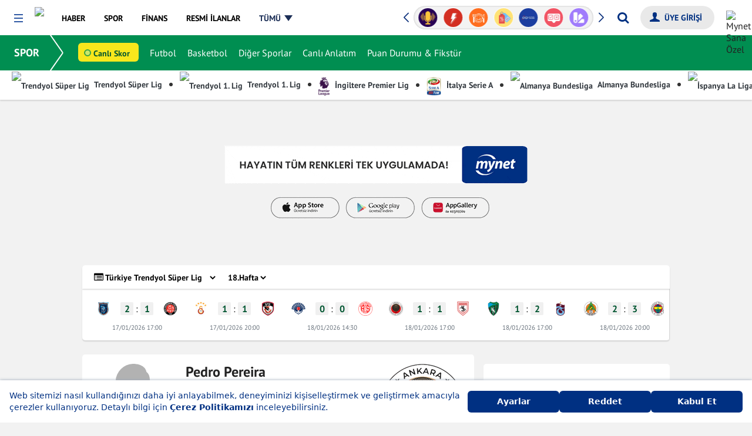

--- FILE ---
content_type: text/html; charset=UTF-8
request_url: https://www.mynet.com/spor/futbolcu/pedro-pereira-160093
body_size: 41451
content:
<!DOCTYPE html>
<html lang="tr">
<head>
<title>Pedro Pereira Haberleri, İstatistikleri ve Performansı</title>
<link rel='canonical' href='https://www.mynet.com/spor/futbolcu/pedro-pereira-160093'/>
<link rel='apple-touch-icon' href='//s.mynet.com.tr/rosetta/services/spor/production/apple-touch-icon-57x57.png' sizes='57x57'/>
<link rel='apple-touch-icon' href='//s.mynet.com.tr/rosetta/services/spor/production/apple-touch-icon-60x60.png' sizes='60x60'/>
<link rel='apple-touch-icon' href='//s.mynet.com.tr/rosetta/services/spor/production/apple-touch-icon-72x72.png' sizes='72x72'/>
<link rel='apple-touch-icon' href='//s.mynet.com.tr/rosetta/services/spor/production/apple-touch-icon-76x76.png' sizes='76x76'/>
<link rel='apple-touch-icon' href='//s.mynet.com.tr/rosetta/services/spor/production/apple-touch-icon-114x114.png' sizes='114x114'/>
<link rel='apple-touch-icon' href='//s.mynet.com.tr/rosetta/services/spor/production/apple-touch-icon-120x120.png' sizes='120x120'/>
<link rel='apple-touch-icon' href='//s.mynet.com.tr/rosetta/services/spor/production/apple-touch-icon-144x144.png' sizes='144x144'/>
<link rel='apple-touch-icon' href='//s.mynet.com.tr/rosetta/services/spor/production/apple-touch-icon-152x152.png' sizes='152x152'/>
<link rel='apple-touch-icon' href='//s.mynet.com.tr/rosetta/services/spor/production/apple-touch-icon-180x180.png' sizes='180x180'/>
<link rel='icon' type='image/png' href='//s.mynet.com.tr/rosetta/services/spor/production/favicon-32x32.png' sizes='32x32'/>
<link rel='icon' type='image/png' href='//s.mynet.com.tr/rosetta/services/spor/production/favicon-194x194.png' sizes='194x194'/>
<link rel='icon' type='image/png' href='//s.mynet.com.tr/rosetta/services/spor/production/favicon-96x96.png' sizes='96x96'/>
<link rel='icon' type='image/png' href='//s.mynet.com.tr/rosetta/services/spor/production/android-chrome-192x192.png' sizes='192x192'/>
<link rel='icon' type='image/png' href='//s.mynet.com.tr/rosetta/services/spor/production/favicon-16x16.png' sizes='16x16'/>
<link rel='publisher' href='https://plus.google.com/105947492538599829757'/>
<meta property='fb:pages' content='143217525724589'/>
<meta property='fb:app_id' content='141232139244860'/>
<meta charset="UTF-8">
<meta name="description" content="Pedro Pereira haberleri sayfasında Pedro Pereira haberlerini, istatistiklerini ve Gençlerbirliği takımındaki performansını inceleyebilirsiniz.">
<meta name="locale" content="tr_TR">
<meta name="classification" content="News">
<meta name="author" content="Mynet">
<meta name="revisit-after" content="always">
<meta name="viewport" content="width=device-width, initial-scale=1">
<meta name="google-site-verification" content="mjbqapwIvS7_xrHMBwiWSUas8fJQxP-NaYnPFVJQKwg">
<meta property="og:site_name" content="Mynet">
<meta property="og:locale" content="tr_TR">
<meta property="og:url" content="https://www.mynet.com/spor/futbolcu/pedro-pereira-160093">
<meta property="og:type" content="website">
<meta property="og:title" content="Pedro Pereira Haberleri, İstatistikleri ve Performansı">
<meta property="og:description" content="Pedro Pereira haberleri sayfasında Pedro Pereira haberlerini, istatistiklerini ve Gençlerbirliği takımındaki performansını inceleyebilirsiniz.">
<meta property="og:image" content="https://imgrosetta.mynet.com.tr/file/2009664/500xauto.jpg">
<meta name="twitter:card" content="summary_large_image">
<meta name="twitter:site" content="@mynet">
<meta name="twitter:title" content="Pedro Pereira Haberleri, İstatistikleri ve Performansı">
<meta name="twitter:description" content="Pedro Pereira haberleri sayfasında Pedro Pereira haberlerini, istatistiklerini ve Gençlerbirliği takımındaki performansını inceleyebilirsiniz.">
<meta name="twitter:image" content="https://imgrosetta.mynet.com.tr/file/2009664/500xauto.jpg">
<meta name="robots" content="max-image-preview:large">
<link rel="dns-prefetch" href="//www.google-analytics.com">
<link rel="dns-prefetch" href="//www.googletagservices.com">
<link rel="dns-prefetch" href="//www.googletagmanager.com">
<link rel="preconnect" href="//securepubads.g.doubleclick.net">
<link rel="preconnect" href="//pubads.g.doubleclick.net">
<link rel="preconnect" href="//s.mynet.com.tr">
<link rel="preconnect" href="//s.mynet.com">
<link rel="preconnect" href="//imgrosetta.mynet.com.tr">
<link rel="alternate" type="application/rss+xml"
href="https://www.mynet.com/rss/publisher-spor.rss">
<link rel="stylesheet" href="//s.mynet.com.tr/rosetta/services/spor/production/build/css/responsive.css?id=50088b873385c28ef988" type="text/css">
<script>
var getPageScript =
'//s.mynet.com.tr/rosetta/services/spor/production/build/js/responsive-category.js?id=7428b77ecb1bf69a5c89';
var _rosetta_service = "spor";
// lazy load config
window.lazySizesConfig = window.lazySizesConfig || {};
lazySizesConfig.srcAttr = 'data-original';
var siteBaseUrl = "https://www.mynet.com/spor";
var MynetGlobal = {
service: 'spor'
};
var mynetNewHeader = {
service: 'spor',
servicename: 'spor'
};
var MYNET_MAIN_GLOBAL = {
my_open_menu_icon_css: 'https://cdnjs.cloudflare.com/ajax/libs/font-awesome/4.5.0/css/font-awesome.min.css'
};
var isPremiumUser = false;
var visitor_subscriptions = {"visitor_username":null,"visitor_products":[],"visitor_churned_products":[],"has_noads_feature":null,"has_email_feature":null};
if (typeof myChecker == 'undefined') {
function myChecker(condition, callback) {
if ('function' != typeof condition || 'function' != typeof callback) {
return false;
}
var checker = setInterval(function() {
if (condition()) {
callback()
clearInterval(checker)
}
}, 50);
setTimeout(function() {
clearInterval(checker);
}, 5e3);
}
}
window.customDataLayer = [{"event":"page_impression","content_id":"","content_name":"","content_category1":"spor","content_category2":"futbol","content_category3":"player","content_link":"","content_widget":"","author_name":"","created_at":"","entry_length":"","content_video":"","content_sponsored":"","content_type":"","content_affiliate":"","content_evergreen":"","entry_count":"","page_name":"Pedro Pereira Haberleri, İstatistikleri ve Performansı","page_type":"category","content_tags":["pedro-pereira"],"content_source":"","agency_name":"","mynet_whatsapp_news":"","mynet_special_news":""}];
! function(a, b, c) {
a.MynetObject = c;
a[c] = a[c] || function() {
a[c].q = a[c].q || [];
typeof(a[c].executeStatus) !== "undefined" ? arguments[0](): a[c].q.push(arguments);
};
window.MyHeadJsLoaded = function() {
jQuery.ajax({
dataType: "script",
cache: !0,
url: getPageScript
}).done(function() {
MynetObjectReady()
}).fail(function(_, e, o) {
console.log(arguments)
});
}
}(window, document, "mynetReady");
</script>
<script>
! function() {
var t = document.createElement("script");
t.setAttribute("src", 'https://cdn.p.analitik.bik.gov.tr/tracker' + (typeof Intl !== "undefined" ? (typeof(
Intl || "").PluralRules !== "undefined" ? '1' : typeof Promise !== "undefined" ? '2' :
typeof MutationObserver !== 'undefined' ? '3' : '4') : '4') + '.js'), t.setAttribute("data-website-id",
"cca5b1c8-f2b8-4140-ba3d-38e31f2b9804"), t.setAttribute("data-host-url",
'//cca5b1c8-f2b8-4140-ba3d-38e31f2b9804.collector.p.analitik.bik.gov.tr'), document.head.appendChild(t)
}();
</script>
<style>.masthead-container.masthead-container-hissenet.adv-placeholder-animation{background:url(https://s.hisse.net/rosetta/services/hissenet/production/img/masthead-placeholder.gif) no-repeat 50% transparent!important;min-height:100px;margin-top:0}.masthead-container.adv-placeholder-animation{background:url(https://img7.mynet.com.tr/masthead-placeholder.gif) no-repeat 50% transparent!important}.masthead-container{background-size:440px;max-width:1180px;margin:1rem auto}@media only screen and (max-width: 768px){.masthead-container.adv-placeholder-animation,.masthead-container.masthead-container-hissenet.adv-placeholder-animation{background-size:320px!important;max-width:100vw}}.adv-height250,.masthead-adv-type-sticky{background-image:none!important;background-color:transparent!important;max-width:1180px;margin:1rem auto}</style>
<script>
window.googletag = window.googletag || {cmd: []};
window.MynetAds = window.MynetAds || {Gpt: {"settings":{"network_id":"28687765","targeting":{"mynet_servis":"spor","mynet_kategori":"default"},"lazy_load":{"fetchMarginPercent":200,"renderMarginPercent":100,"mobileScaling":2},"prebid":{"enabled":true,"timeout":2000,"timeout_failsafe":5000,"enhanced_bidders":[],"bidders":{"ix":{"bidder":"ix","params":{"siteId":1161302}},"rtbhouse":{"bidder":"rtbhouse","params":{"region":"prebid-eu","publisherId":"1YzWO4cRmRNKpprUvCUe"}},"rubicon":{"bidder":"rubicon","params":{"accountId":24266,"siteId":409966,"zoneId":2298308}},"pixad":{"bidder":"pixad","params":{"networkId":4200091707,"host":"mynet.rtb.pixad.com.tr"}},"yandex":{"bidder":"yandex","params":{"pageId":2362216,"impId":1}},"adf":{"bidder":"adf","params":{"mid":2100038}}}}},"customAdUnits":{"pageskin_alt":{"id":"pageskin_alt","code":"mynet\/genel\/pageskin_sol_alt","size":"[[300, 250], [120, 240], [200, 200], [300, 200], [180, 150], [320, 150], [320, 100], [320, 50]]","size-mapping":"[1600, 800]:[[300, 250], [120, 240], [200, 200], [300, 200]]|[1520, 800]:[[180, 150], [120, 240], [200, 200]]|[0, 0]:[]","class":"ad-leftbottom"},"kule_sag":{"id":"kule_sag","code":"mynet\/spor\/kule_sag_120x600","size":"[[120, 600], [160, 600], [300, 600], [300, 250]]","size-mapping":"[1600, 100]:[[300, 600],[300, 250],[160, 600], [120, 600]]|[1520, 100]:[[160, 600], [120, 600]]|[1280, 100]:[[120, 600]]|[0, 0]:[]","class":"ad-kulesag","depended":true},"survey":{"code":"mynet\/genel\/survey","size":"[[300, 250]]"},"yorum_sticky":{"code":"mynet\/genel\/yorum_320x100","size":"[[320, 100]]"},"yorum_inbetween":{"code":"mynet\/genel\/yorum_300x250","size":"[[320, 100], [320, 50], [300, 250]]"},"body_300x250":{"code":"mynet\/spor\/body_300x250","size":"[[300, 250]]"}},"slotSizes":{"b0acc7be":"[[120, 600], [160, 600], [300, 600], [300, 250]]","563359eb":"[[728, 90], [970, 90], [970, 250], [300, 250], [320, 100], [320, 50]]","689a96f2":"[[300, 250]]","b4c7bf64":"[[300, 250],[300, 600],[120, 240],[200, 200], [300, 200]]","f1b85135":"[[970, 280], [970, 90], [970, 250], [728, 90], [300, 250], [320, 100], [320, 50], [336, 250], [320, 480]]","39c532b3":"[[300, 250], [320, 100], [320, 50], [336, 250]]","7b9a3305":"[[728, 90], [970, 250], [320, 50]]"},"slotSizeMappings":{"37e2ac5a":"[1600, 100]:[[300, 600],[300, 250],[160, 600], [120, 600]]|[1520, 100]:[[160, 600], [120, 600]]|[1280, 100]:[[120, 600]]|[0, 0]:[]","9da4773a":"[970, 100]:[[970, 250],[728, 90],[970, 90]]|[0, 0]:[[320, 100],[320, 50]]","145a6bc6":"[970, 100]:[[300, 250],[300, 600],[120, 240],[200, 200], [300, 200]]|[0, 0]:[]","e4c70417":"[768, 100]:[[300, 250]]|[0, 0]:[[300, 250]]","c91df42d":"[970, 100]:[[970, 280], [728, 90], [970, 90], [970, 250]]|[768, 100]:[[728, 90], [300, 250], [320, 100], [320, 50], [336, 250], [320, 480]]|[320, 100]:[[336, 250], [320, 100], [320, 50], [300, 250]]|[0, 0]:[[300, 250]]","0396da0d":"[768, 100]:[]|[0, 0]:[[320, 100], [320, 50], [300, 250]]","c61e7884":"[970, 100]:[[728, 90], [970, 250]]|[768, 100]:[[728, 90], [320, 50]]|[0, 0]:[[320, 50], [320, 100]]"},"preBidAdUnits":[],"slotData":{"responsive_interstitial_oop":{"i":"responsive_interstitial_oop","c":"mynet\/genel\/prestitial_oop","o":true,"wi":false,"ito":true},"responsive_pageskin_sol":{"i":"responsive_pageskin_sol","c":"mynet\/spor\/pageskin_sol_120x600","o":false,"wi":false,"sh":"b0acc7be","smh":"37e2ac5a"},"responsive_masthead":{"i":"responsive_masthead","c":"mynet\/spor\/masthead_970x250","o":false,"wi":false,"sh":"563359eb","smh":"9da4773a"},"web_interstitial":{"i":"web_interstitial","c":"mynet\/genel\/nativebox_6","o":true,"wi":true},"responsive_sidebar_1":{"i":"responsive_sidebar_1","c":"mynet\/spor\/sidebar_300x250_1","o":false,"wi":false,"t":{"slot_index":"1"},"sh":"689a96f2","smh":"145a6bc6"},"responsive_sidebar_1-1114":{"i":"responsive_sidebar_1-1114","c":"mynet\/spor\/sidebar_300x250_1","o":false,"wi":false,"t":{"slot_index":"2"},"sh":"b4c7bf64","smh":"e4c70417"},"responsive_sidebar_2":{"i":"responsive_sidebar_2","c":"mynet\/spor\/sidebar_300x250_2","o":false,"wi":false,"sh":"b4c7bf64","smh":"e4c70417"},"responsive_body_970x250_1":{"i":"responsive_body_970x250_1","c":"mynet\/spor\/body_970x250_1","o":false,"wi":false,"t":{"slot_index":"1"},"sh":"f1b85135","smh":"c91df42d"},"responsive_body_300x250":{"i":"responsive_body_300x250","c":"mynet\/spor\/body_300x250","o":false,"wi":false,"t":{"slot_index":"1"},"sh":"39c532b3","smh":"0396da0d"},"responsive_sidebar_3":{"i":"responsive_sidebar_3","c":"mynet\/spor\/sidebar_300x250_3","o":false,"wi":false,"t":{"slot_index":"1"},"sh":"b4c7bf64","smh":"145a6bc6"},"responsive_body_970x250_1-2661":{"i":"responsive_body_970x250_1-2661","c":"mynet\/spor\/body_970x250_1","o":false,"wi":false,"t":{"slot_index":"2"},"sh":"f1b85135","smh":"c91df42d"},"responsive_body_300x250-8717":{"i":"responsive_body_300x250-8717","c":"mynet\/spor\/body_300x250","o":false,"wi":false,"t":{"slot_index":"2"},"sh":"39c532b3","smh":"0396da0d"},"responsive_sidebar_3-4609":{"i":"responsive_sidebar_3-4609","c":"mynet\/spor\/sidebar_300x250_3","o":false,"wi":false,"t":{"slot_index":"2"},"sh":"b4c7bf64","smh":"145a6bc6"},"responsive_body_970x250_1-6765":{"i":"responsive_body_970x250_1-6765","c":"mynet\/spor\/body_970x250_1","o":false,"wi":false,"t":{"slot_index":"3"},"sh":"f1b85135","smh":"c91df42d"},"responsive_footer":{"i":"responsive_footer","c":"mynet\/spor\/footer_970x250","o":false,"wi":false,"sh":"7b9a3305","smh":"c61e7884"}}}};
var pbjs = pbjs || {};
pbjs.que = pbjs.que || [];
(function(w,d){!function(e,t,n,s,i,a,o){function r(n,s){t[e]._Q.push([n,s])}t[e]||(t[e]={init:function(){r("i",arguments)},fetchBids:function(){r("f",arguments)},setDisplayBids:function(){},targetingKeys:function(){return[]},_Q:[]},(a=n.createElement(s)).async=!0,a.src="//c.amazon-adsystem.com/aax2/apstag.js",(o=n.getElementsByTagName(s)[0]).parentNode.insertBefore(a,o))}("apstag",window,document,"script"),Object.assign||Object.defineProperty(Object,"assign",{enumerable:!1,configurable:!0,writable:!0,value:function(e){if(null==e)throw new TypeError("Cannot convert first argument to object");for(let t=Object(e),n=1;n<arguments.length;n++){let e=arguments[n];if(null!=e){e=Object(e);for(let n=Object.keys(Object(e)),s=0,i=n.length;s<i;s++){let i=n[s],a=Object.getOwnPropertyDescriptor(e,i);void 0!==a&&a.enumerable&&(t[i]=e[i])}}}return r}});const getCookieValue=(e,t="")=>{var n;return(null==(n=document.cookie.match("(^|;)\\s*"+e+"\\s*=\\s*([^;]+)"))?void 0:n.pop())||t},uvidCookie=getCookieValue("uvid"),myLoc=getCookieValue("myloc","TR");w.myChecker=function(e,t,n,s){if("function"!=typeof e||"function"!=typeof t||void 0!==n&&"function"!=typeof n)return!1;let i,a;const o="number"==typeof s&&isFinite(s)&&s>=0?s:3e3;a=w.setTimeout(function(){if(i&&w.clearInterval(i),n)try{n()}catch(e){console.error("myChecker fallback error:",e)}},o),i=w.setInterval(function(){try{e()&&(w.clearInterval(i),w.clearTimeout(a),t())}catch(n){console.error("myChecker condition/callback error:",n),w.clearInterval(i),w.clearTimeout(a)}},50)},w.slugify=function(e){const t={"çÇ":"c","ğĞ":"g","şŞ":"s","üÜ":"u","ıİ":"i","öÖ":"o"};for(let n in t)e=e.replace(new RegExp("["+n+"]","g"),t[n]);return e.replace(/[^-a-zA-Z0-9\s\.\_]+/gi,"").replace(/\s/gi,"-").replace(/[-]+/gi,"-").toLowerCase()},w.refreshAd=function(e){var t=void 0!==e?[MynetAds.Gpt.slots[e]]:Object.values(MynetAds.Gpt.slots);if(t){var n=void 0!==e?[e]:Object.keys(MynetAds.Gpt.slots);pbjs.que.push(function(){pbjs.requestBids({timeout:MynetAds.Gpt.settings.prebid.timeout,adUnitCodes:n,bidsBackHandler:function(){pbjs.setTargetingForGPTAsync(n),googletag.pubads().refresh(t)}})})}},MynetAds.Gpt.buildSizeMapping=function(sizeMappingItem){const sizeMapping=googletag.sizeMapping();return sizeMappingItem.split("|").forEach(function(item){let parts=item.split(":");sizeMapping.addSize(eval(parts[0]),eval(parts[1]))}),sizeMapping.build()},MynetAds.Gpt.getSlotCode=function(e){return"/"+MynetAds.Gpt.settings.network_id+"/"+e.c},MynetAds.Gpt.display=function(e){googletag.cmd.push(function(){if(void 0!==MynetAds.Gpt.slots[e]){const t=MynetAds.Gpt.slotData[e];t&&t.wi?googletag.display(MynetAds.Gpt.slots[e]):googletag.display(e)}})},Object.keys(MynetAds.Gpt.slotSizes).forEach(function(index){MynetAds.Gpt.slotSizes[index]=eval(MynetAds.Gpt.slotSizes[index])});const url=new URL(window.location.href),urlParams=new URLSearchParams(url.search);googletag.cmd.push(function(){googletag.pubads().addEventListener("slotOnload",function(e){MynetAds.SagKule(e)}),googletag.pubads().addEventListener("slotRenderEnded",function(e){const t=document.getElementById(e.slot.getSlotElementId());t&&t.parentElement.classList.contains("adv-placeholder-animation")&&t.parentElement.classList.remove("adv-placeholder-animation")}),Object.keys(MynetAds.Gpt.slotSizeMappings).forEach(function(e){MynetAds.Gpt.slotSizeMappings[e]=MynetAds.Gpt.buildSizeMapping(MynetAds.Gpt.slotSizeMappings[e])}),MynetAds.Gpt.slots={},Object.values(MynetAds.Gpt.slotData).forEach(function(e){let t=MynetAds.Gpt.getSlotCode(e);if(e.o){if(!urlParams.has("skip_web_interstitial")){const n=e.wi?googletag.enums.OutOfPageFormat.INTERSTITIAL:e.i;MynetAds.Gpt.slots[e.i]=googletag.defineOutOfPageSlot(t,n).addService(googletag.pubads())}}else MynetAds.Gpt.slots[e.i]=googletag.defineSlot(t,MynetAds.Gpt.slotSizes[e.sh],e.i).addService(googletag.pubads());void 0!==e.smh&&MynetAds.Gpt.slots[e.i].defineSizeMapping(MynetAds.Gpt.slotSizeMappings[e.smh]),void 0!==e.t&&MynetAds.Gpt.slots[e.i].setConfig({targeting:e.t})});try{let e=w.dataLayer[0].content.published_at;null!==e&&(e=new Date(e),MynetAds.Gpt.settings.targeting.content_created=e.getFullYear()+"_"+("0"+(e.getMonth()+1)).slice(-2))}catch(e){}try{MynetAds.Gpt.settings.targeting.mynet_author=w.slugify(w.dataLayer[0].author.user_name)}catch(e){}MynetAds.Gpt.settings.targeting.keywords=Array.from(new Set((MynetAds.Gpt.settings.targeting.keywords||[]).concat((()=>{try{return dataLayer[0].content.tags.map(slugify)||[]}catch(e){return[]}})(),[uvidCookie.length>0?"loginuser":"nonloginuser"],document.location.search.includes("utm_medium=webpush")?["webpush"]:[],document.referrer.includes("google.com")?["from-google"]:[]))),googletag.setConfig({disableInitialLoad:!0,lazyLoad:MynetAds.Gpt.settings.lazy_load,singleRequest:!0,targeting:MynetAds.Gpt.settings.targeting}),googletag.enableServices()});const hb={requestManager:{timeout:!1,adserverRequestSent:!1,aps:!1,prebid:!1},init:function(){this.aps.enabled&&this.aps.init(),this.prebid.enabled&&this.prebid.init()},prebid:{enabled:!0,inited:!1,adUnits:[],helpers:{getPrebidSizeMapping:function(item){let prebidSizeMapping=[];return MynetAds.Gpt.slotSizeMappings[item.smh].split("|").forEach(function(item){let parts=item.split(":");prebidSizeMapping.push({minViewPort:eval(parts[0]),sizes:eval(parts[1])})}),prebidSizeMapping},getPrebidAdUnitBids:function(e){return Object.values(MynetAds.Gpt.settings.prebid.bidders).map(t=>{var n,s;let i={...t};return(null==(n=MynetAds.Gpt.settings.prebid.enhanced_bidders)?void 0:n.includes(i.bidder))&&(null==(s=e.pb)?void 0:s[i.bidder])?i.params={...i.params,...e.pb[i.bidder]}:"taboola"===i.bidder&&(i.params.tagId=e.i),i})},getPrebidAdUnit:function(e){let t={code:e.i,mediaTypes:{banner:{sizes:MynetAds.Gpt.slotSizes[e.sh]}},bids:this.getPrebidAdUnitBids(e)};return e.smh&&(t.mediaTypes.banner.sizeConfig=this.getPrebidSizeMapping(e)),t}},init:function(){this.inited||(Object.values(MynetAds.Gpt.slotData).forEach(function(e){e.o||hb.prebid.adUnits.push(hb.prebid.helpers.getPrebidAdUnit(e))}),this.inited=!0)},requestBids:function(){pbjs.bidderSettings={standard:{storageAllowed:!0}},pbjs.que.push(function(){let e={bidderTimeout:1e3,priceGranularity:"high",rubicon:{singleRequest:!0},enableTIDs:!0,alwaysIncludeDeals:!0,targetingControls:{alwaysIncludeDeals:!0,allowSendAllBidsTargetingKeys:["AD_ID","PRICE_BUCKET","SIZE","FORMAT"]},gptPreAuction:{enabled:!0},ortb2:{source:{ext:{schain:{ver:"1.0",complete:1,nodes:[{asi:window.location.hostname.replace("local",""),sid:"pub-6839937925560044",hp:1}]}}}},userSync:{iframeEnabled:!0,filterSettings:{iframe:{bidders:"*",filter:"include"}},syncEnabled:!0,syncDelay:1,auctionDelay:500,aliasSyncEnabled:!0,userIds:[{name:"id5Id",params:{partner:1291},storage:{type:"html5",name:"id5id",expires:90,refreshInSeconds:7200}},{name:"sharedId",storage:{name:"_sharedID",type:"html5",expires:90}},{name:"yandex",bidders:["yandex"],storage:{type:"cookie",name:"_ym_uid",expires:365}},{name:"mygaruId"},{name:"euid"},{name:"criteo"}]}};"TR"!==myLoc&&(e.consentManagement={gdpr:{cmpApi:"iab",timeout:8e3,actionTimeout:1e4,defaultGdprScope:!1,allowAuctionWithoutConsent:!0,rules:[{purpose:"storage",enforcePurpose:!0,enforceVendor:!0},{purpose:"basicAds",enforcePurpose:!0,enforceVendor:!0},{purpose:"personalizedAds",enforcePurpose:!0,enforceVendor:!0},{purpose:"measurement",enforcePurpose:!0,enforceVendor:!0},{purpose:"transmitPreciseGeo",enforcePurpose:!0}]}}),pbjs.setConfig(e),pbjs.addAdUnits(hb.prebid.adUnits),pbjs.requestBids({bidsBackHandler:function(e,t,n){googletag.cmd.push(function(){pbjs.setTargetingForGPTAsync(),hb.requestManager.prebid=!0,hb.biddersBack("prebid")})}})})}},aps:{enabled:!0,inited:!1,helpers:{getSlots:function(){return Object.values(MynetAds.Gpt.slots).filter(e=>!e.getOutOfPage())}},init:function(){apstag.init({pubID:"9ce9b6c5-2c57-4cf4-89d5-a2d0071bbe65",adServer:"googletag",simplerGPT:!0}),this.inited=!0},requestBids:function(){let e=this.helpers.getSlots();apstag.fetchBids({slots:e,timeout:2e3},function(e){googletag.cmd.push(function(){apstag.setDisplayBids(),hb.requestManager.aps=!0,hb.biddersBack("aps")})})}},biddersBack:function(e){this.prebid.enabled&&this.requestManager.prebid&&this.aps.enabled&&this.requestManager.aps&&this.sendAdServerRequest()},requestBids:function(){this.prebid.enabled&&this.prebid.requestBids(),this.aps.enabled&&this.aps.requestBids()},sendAdServerRequest:function(){!0!==this.requestManager.adserverRequestSent&&("undefined"!=typeof fallbackTimeout&&w.clearTimeout(fallbackTimeout),this.requestManager.adserverRequestSent=!0,googletag.cmd.push(function(){googletag.pubads().refresh()}))}};hb.init(),myChecker(function(){return void 0!==MynetAds.Gpt.slots},function(){hb.requestBids()},function(){hb.sendAdServerRequest()},MynetAds.Gpt.settings.prebid.timeout_failsafe)})(window);
</script>
<script async src="https://securepubads.g.doubleclick.net/tag/js/gpt.js"></script>
<script async src="https://adl.mynetreklam.com/mynetads/ads-manager/ads-manager.js?202601141107"></script>
<script async src="https://adl.mynetreklam.com/mynetads/ads-manager/prebid.js?202601141107"></script>
<style>
.bt-iletisim-takeover-container {
z-index: 2147483647 !important;
}
</style>
<script>
! function(f, b, e, v, n, t, s) {
if (f.fbq) return;
n = f.fbq = function() {
n.callMethod ? n.callMethod.apply(n, arguments) : n.queue.push(arguments)
};
if (!f._fbq) f._fbq = n;
n.push = n;
n.loaded = !0;
n.version = '2.0';
n.queue = [];
t = b.createElement(e);
t.async = !0;
t.src = v;
s = b.getElementsByTagName(e)[0];
s.parentNode.insertBefore(t, s)
}(window, document, 'script', 'https://connect.facebook.net/en_US/fbevents.js');
fbq('init', '3357132114429201');
fbq('track', 'PageView');
</script>
<noscript><img height="1" width="1" style="display:none"
src="https://www.facebook.com/tr?id=3357132114429201&ev=PageView&noscript=1" /></noscript>
<!-- End Meta Pixel Code -->
<script>
mynetReady(function() {
if (window.customDataLayer) {
window.customDataLayer.forEach(item => {
window.dataLayer.push(item);
});
}
});
</script>
<script src="https://jsc.idealmedia.io/site/1031511.js" async></script>
</head>
<body class="">
<div id="fb-root"></div>
<div id="MynetAds_Site_Background"></div>
<div id="MynetAds_Gravity_Spacer"></div>
<div id="MynetAds_Ad_Models_Pageskin_BannerTop" class="ad-mynetads-pageskin-top"></div><div id="MynetAds_Ad_Models_Pageskin_BannerLeft" class="ad-mynetads-pageskin-left"></div><div id="MynetAds_Ad_Models_Pageskin_BannerRight" class="ad-mynetads-pageskin-right"></div>
<div id="responsive_pageskin_sol" class="ad-pageskin" style="bottom:inherit;top:175px"><script>MynetAds.Gpt.display('responsive_pageskin_sol');</script></div>
<div id="responsive_interstitial_oop" style="height:0;min-height:0;" class="d-none"><script>MynetAds.Gpt.display('responsive_interstitial_oop');</script></div>
<div id="web_interstitial"><script>MynetAds.Gpt.display('web_interstitial');</script></div>
<header class="my-header" data-design-name="rosetta-hubble" data-section-name="global-header">
<nav class="my-menu-global">
<a href="https://www.mynet.com" class="mobile-header-back">
<img class="click-event-trigger" data-event-label="button_click" data-event-value="header_back"
src="https://img7.mynet.com/back.svg" alt="Mynet Anasayfa">
</a>
<button type="button" class="my-menu-toggle" role="button" aria-haspopup="menu"
aria-label="Menüyü Aç"></button>
<a class="my-brand event-trigger" href="https://www.mynet.com" title="Mynet Anasayfa" target="_self"
data-event-action="logo" data-event-category="header-menu"><img
src="https://img7.mynet.com.tr/mynet-logo.png" class="mynet-logo" /></a>
<div class="my-menu-box d-flex align-items-center justify-content-between">
<nav class="my-nav" data-section-name="service-header-menu">
<a href="https://haber.mynet.com" class="event-trigger" title="Haber" data-visible="haber"
data-event-action="haber" data-event-category="header-menu"><span>HABER</span></a>
<a href="https://www.mynet.com/spor/" class="event-trigger" title="Spor" data-visible="spor"
data-event-action="spor" data-event-category="header-menu"><span>SPOR</span></a>
<a href="https://finans.mynet.com" class="event-trigger" title="Finans" data-visible="finans"
data-event-action="finans" data-event-category="heder-menu"><span>FİNANS</span></a>
<a href="https://www.mynet.com/magazin/" class="event-trigger" title="Magazin" data-visible="magazin"
data-event-action="magazin" data-event-category="header-menu"><span>MAGAZİN</span></a>
<a href="https://oyun.mynet.com" class="event-trigger" title="Oyun" data-visible="oyun"
data-event-action="oyun" data-event-category="header-menu"><span>OYUN</span></a>
<a href="https://www.mynet.com/mynetin-sesi" class="event-trigger  podcast-menu new"
title="Mynet'in Sesi'" data-visible="podcast" data-event-action="podcast"
data-event-category="header-menu"><span>MYNET'İN SESİ</span></a>
<a href="https://www.mynet.com/vitrin" class="event-trigger vitrin-menu" title="Mynet Vitrin"
data-visible="vitrin" data-event-action="vitrin"
data-event-category="header-menu"><span>VİTRİN</span></a>
<a href="https://www.mynet.com/resmi-ilanlar" target="_blank" class="event-trigger bik-menu" title="Resmi İlanlar" data-visible="resmi-ilanlar" data-event-action="resmi-ilanlar" data-event-category="header-menu"><span>RESMİ İLANLAR</span></a>
<a class="all-menu" href="javascript:;" title="Tüm Menüyü Göster" data-visible="tumu"
data-event-action="tumu" data-event-category="header-menu"><span>TÜMÜ</span></a>
</nav>
<div class="my-header-right d-flex align-items-center">
<div class="my-sponsored-badges-box" data-section-name="service-header-badges-slider">
<div class="my-sponsored-badges">
<div class="swiper-wrapper">
<a href="https://www.mynet.com/haberler/philips-yasam-kategorisi" class="swiper-slide" title="Philips Yaşam Kategorisi" >
<img src="https://imgrosetta.mynet.com.tr/file/19364066/19364066-400x400.png" alt="Philips Yaşam Kategorisi" class="click-event-trigger" data-event-label="badges_click" data-event-value="Philips Yaşam Kategorisi" />
</a>
<a href="https://www.mynet.com/kadin" class="swiper-slide" title="Kadın" >
<img src="https://imgrosetta.mynet.com.tr/file/18114519/18114519-400x400.png" alt="Kadın" class="click-event-trigger" data-event-label="badges_click" data-event-value="Kadın" />
</a>
<a href="https://www.mynet.com/mynetin-sesi" class="swiper-slide" title="Mynet&#039;in Sesi" >
<img src="https://imgrosetta.mynet.com.tr/file/19460221/19460221-400x400.png" alt="Mynet&#039;in Sesi" class="click-event-trigger" data-event-label="badges_click" data-event-value="Mynet&#039;in Sesi" />
</a>
<a href="https://www.mynet.com/trend" class="swiper-slide" title="Trend" >
<img src="https://imgrosetta.mynet.com.tr/file/18119035/18119035-400x400.png" alt="Trend" class="click-event-trigger" data-event-label="badges_click" data-event-value="Trend" />
</a>
<a href="https://www.mynet.com/yemek" class="swiper-slide" title="Yemek" >
<img src="https://imgrosetta.mynet.com.tr/file/18119037/18119037-400x400.png" alt="Yemek" class="click-event-trigger" data-event-label="badges_click" data-event-value="Yemek" />
</a>
<a href="https://www.mynet.com/vitrin" class="swiper-slide" title="Vitrin" >
<img src="https://imgrosetta.mynet.com.tr/file/18119036/18119036-400x400.png" alt="Vitrin" class="click-event-trigger" data-event-label="badges_click" data-event-value="Vitrin" />
</a>
<a href="https://www.mynet.com/express" class="swiper-slide" title="Express" >
<img src="https://imgrosetta.mynet.com.tr/file/18854699/18854699-400x400.png" alt="Express" class="click-event-trigger" data-event-label="badges_click" data-event-value="Express" />
</a>
<a href="https://www.mynet.com/anket" class="swiper-slide" title="Mynet Anket" >
<img src="https://imgrosetta.mynet.com.tr/file/18119016/18119016-400x400.png" alt="Mynet Anket" class="click-event-trigger" data-event-label="badges_click" data-event-value="Mynet Anket" />
</a>
<a href="https://www.mynet.com/aktuel" class="swiper-slide" title="İndirim Broş&uuml;rleri" >
<img src="https://imgrosetta.mynet.com.tr/file/19166837/19166837-400x400.png" alt="İndirim Broş&uuml;rleri" class="click-event-trigger" data-event-label="badges_click" data-event-value="İndirim Broş&uuml;rleri" />
</a>
<a href="https://www.mynet.com/spor/canli-skor" class="swiper-slide" title="Canlı Skor" >
<img src="https://imgrosetta.mynet.com.tr/file/18119014/18119014-400x400.png" alt="Canlı Skor" class="click-event-trigger" data-event-label="badges_click" data-event-value="Canlı Skor" />
</a>
<a href="https://www.mynet.com/kelime-bul" class="swiper-slide" title="Kelime Bul" >
<img src="https://imgrosetta.mynet.com.tr/file/18118983/18118983-400x400.png" alt="Kelime Bul" class="click-event-trigger" data-event-label="badges_click" data-event-value="Kelime Bul" />
</a>
<a href="https://finans.mynet.com/borsa/canliborsa/" class="swiper-slide" title="Canlı Borsa" >
<img src="https://imgrosetta.mynet.com.tr/file/18114532/18114532-400x400.png" alt="Canlı Borsa" class="click-event-trigger" data-event-label="badges_click" data-event-value="Canlı Borsa" />
</a>
</div>
<div class="swiper-button-next"></div>
<div class="swiper-button-prev"></div>
</div>
</div>
<script>
mynetReady(function () {
var badgesSwiper = new Swiper(".my-sponsored-badges", {
slidesPerView: 7,
loop: true,
autoplay: {
delay: 3500,
disableOnInteraction: false,
},
navigation: {
nextEl: ".swiper-button-next",
prevEl: ".swiper-button-prev",
},
});
})
</script>
<form id="my-header-search-box" data-role="globalSearch" class="search-box-new-wrap">
<div class="search-box-new-container">
<input id="myGlobalSearchInput" type="search" class="search-input"
placeholder="Aradığınız kelimeyi yazın..." autocomplete="off">
<button id="myGlobalSearchBtn" class="search-button my-icon icon-search" type="submit"
aria-label="Arama yap"></button>
</div>
<span class="close"></span>
</form>
<div class="login-box-d">
<form class="my-login-box d-flex">
<div class="loginbox-wrapper">
<a class="myLogin float-xs-right my-icon icon-user" aria-hidden="true"
style="display: none;" data-loginstate-group="login"><span
data-loginstate-group="userName" class="hidden-xs"></span></a>
<div class="myLogin-sub" style="min-width:135px;">
<a title="Hesabım" href="https://uyeler.mynet.com/">HESABIM</a>
<a title="Abonelik" href="https://abone.mynet.com/">ABONELİK</a>
</div>
</div>
<a title="Çıkış Yap" aria-hidden="true" style="display: none"
href="https://uyeler.mynet.com/logout.aspx?ref=https://www.mynet.com/spor&alurl=https://www.mynet.com/spor"
class="event-trigger my-icon icon-power" data-loginstate-group="login"></a>
<a title="Üye Girişi Yap" href="javascript:;" onclick="myHtmlLogin.login();"
data-loginstate-group="logout" class=" myLogin float-xs-right my-icon icon-user"><span
class="hidden-xs">ÜYE GİRİŞİ</span></a>
</form>
</div>
<div id="sana-ozel-btn" class="sana-ozel-btn" style="z-index: 12">
<img src="https://img7.mynet.com.tr/rosetta/anasayfa/icon-sana-ozel.png" alt="Mynet Sana Özel">
</div>
<a href="https://email.mynet.com/" class="mail-link" title="Mynet Mail"></a>
</div>
</div>
<div class="my-overlay"></div>
<div class="my-open-menu">
<span class="close-menu my-menu-toggle"></span>
<div class="login-box-m">
<div class="user-menu-new">
<a href="https://uyeler.mynet.com/login/?rurl=https://www.mynet.com/spor" title="Üye Girişi Yap"
class="user-unlogined">
<span class="user-link">
<img src="https://img7.mynet.com/rosetta/anasayfa/icon-user.svg" alt="Login">
</span>
<label class="user-text"> Üye Girişi Yap / Üye Ol</label>
</a>
</div>
</div>
<ul class="mrow my-open-menu-box" data-section-name="service-hamburger-menu">
<li class="col-full fa fa-home"><a class="event-trigger" href="https://www.mynet.com" title="mynet"
data-event-action="anasayfa" data-event-category="hamburger-menu">MYNET ANASAYFA</a></li>
<li class="col-half fa fa-bookmark"><a class="event-trigger" href="javascript:void(0)"
onclick="bookmarkOverlay.init(); document.querySelector('.close-menu').click();"
title="Listem" data-event-action="Listem" data-event-category="hamburger-menu">LİSTEM</a>
</li>
<li class="col-half new-menu-item-hamburger-menu fa fa-podcast"><a
href="https://www.mynet.com/mynetin-sesi" class="event-trigger  podcast-menu new"
title="Mynet'in Sesi'" data-visible="podcast" data-event-action="podcast"
data-event-category="hamburger-menu"><span>MYNET'İN SESİ</span></a></li>
<li class="col-full menu-express"><a class="event-trigger" href="https://www.mynet.com/express"
title="Mynet Express" data-event-action="express" data-event-category="hamburger-menu"><img
style="height: 20px" src="//img7.mynet.com/rosetta/microsites/express/express-logo.svg"
alt=""></a></li>
<li class="col-half fa fa-newspaper-o"><a class="event-trigger" href="https://haber.mynet.com"
title="Haber" data-event-action="haber" data-event-category="hamburger-menu">HABER</a></li>
<li class="col-half fa fa-soccer-ball-o"><a class="event-trigger" href="https://www.mynet.com/spor/"
title="Spor" data-event-action="spor" data-event-category="hamburger-menu">SPOR</a></li>
<li class="col-half fa fa-line-chart"><a class="event-trigger" href="https://finans.mynet.com"
title="Finans" data-event-action="finans" data-event-category="hamburger-menu">FİNANS</a>
</li>
<li class="col-half fa fa-star"><a class="event-trigger" href="https://www.mynet.com/magazin/"
title="Magazin" data-event-action="magazin" data-event-category="hamburger-menu">MAGAZİN</a>
</li>
<li class="col-half fa fa-yazarlar"><a class="event-trigger" href="https://www.mynet.com/yazarlar"
title="Yazarlar" data-event-action="yazarlar"
data-event-category="hamburger-menu">YAZARLAR</a></li>
<li class="col-half fa fa-balance-scale"><a class="event-trigger"
href="https://www.mynet.com/kadin/burclar-astroloji" title="Astroloji"
data-event-action="astroloji" data-event-category="hamburger-menu">ASTROLOJİ</a></li>
<li class="col-half fa fa-cloud"><a class="event-trigger" href="https://www.mynet.com/hava-durumu"
title="Hava Durumu" data-event-action="hava-durumu" data-event-category="hamburger-menu">HAVA
DURUMU</a></li>
<li class="col-half fa fa-heartbeat"><a class="event-trigger"
href="https://www.mynet.com/saglik-haberler" title="Sağlık" data-event-action="saglik"
data-event-category="hamburger-menu">SAĞLIK</a></li>
<li class="col-half fa fa-tv"><a class="event-trigger" href="https://www.mynet.com/video"
title="Mynet Video" data-event-action="mynet-tv"
data-event-category="hamburger-menu">VİDEO</a></li>
<li class="col-half fa fa-cutlery"><a class="event-trigger" href="https://www.mynet.com/yemek/"
title="Yemek" data-event-action="yemek" data-event-category="hamburger-menu">YEMEK</a></li>
<li class="col-half fa fa-gamepad"><a class="event-trigger" href="https://oyun.mynet.com"
title="Oyun" data-event-action="oyun" data-event-category="hamburger-menu">OYUN</a></li>
<li class="col-half fa fa-female"><a class="event-trigger" href="https://www.mynet.com/kadin/"
title="Kadın" data-event-action="kadin" data-event-category="hamburger-menu">KADIN</a></li>
<li class="col-half fa fa-coffee"><a class="event-trigger" href="https://www.mynet.com/trend"
title="Trend" data-event-action="trend" data-event-category="hamburger-menu">TREND</a></li>
<li class="col-half fa fa-graduation-cap"><a class="event-trigger"
href="https://www.mynet.com/egitim" title="Eğitim" target="_blank"
data-event-action="egitim" data-event-category="hamburger-menu">EĞİTİM</a></li>
<li class="col-half fa fa-anket"><a class="event-trigger" href="https://www.mynet.com/anket"
title="Anket" data-event-action="anket" data-event-category="hamburger-menu">ANKET</a></li>
<li class="col-half fa fa-question-circle"><a class="event-trigger" href="https://www.mynet.com/test"
title="Mynet Test" data-event-action="mynet-test"
data-event-category="hamburger-menu">TEST</a></li>
<li class="col-half fa fa-aktuel"><a class="event-trigger" href="https://www.mynet.com/aktuel"
title="Aktüel" data-event-action="aktuel" data-event-category="hamburger-menu">AKTÜEL</a>
</li>
<li class="col-half fa fa-gift"><a class="event-trigger" href="https://www.mynet.com/vitrin"
title="Mynet Vitrin" data-event-action="mynet-vitrin"
data-event-category="hamburger-menu">VİTRİN</a></li>
<li class="col-half fa fa-bik"><a class="event-trigger" href="https://www.mynet.com/resmi-ilanlar"
title="Resmi İlanlar" target="_blank" data-event-action="resmi-ilanlar"
data-event-category="hamburger-menu">RESMİ İLANLAR</a></li>
<li class="col-half fa fa-chef-gpt"><a class="event-trigger"
href="https://www.mynet.com/yemek/sanal-sef" title="Chef Gpt"
data-event-action="mynet-chef-gpt" data-event-category="hamburger-menu">CHEF GPT</a></li>
<li class="col-half fa fa-tatil-bulucu"><a class="event-trigger"
href="https://www.mynet.com/trend/tatil-bulucu" title="Tatil Bulucu"
data-event-action="mynet-tatil-bulucu" data-event-category="hamburger-menu">TATİL BULUCU</a>
</li>
<li class="col-half fa fa-soran-anne"><a class="event-trigger"
href="https://www.mynet.com/kadin/soran-anne-platformu" title="Soran Anne"
data-event-action="mynet-soran-anne" data-event-category="hamburger-menu">SORAN ANNE</a></li>
<li class="col-half fa fa-envelope"><a class="event-trigger"
href="https://eposta.mynet.com/index/mymail.html" title="Email" target="_blank"
data-event-action="email" data-event-category="hamburger-menu">EMAIL</a></li>
<li class="col-half fa fa-newspaper-o"><a class="event-trigger"
href="https://www.mynet.com/yerel-haberler" title="Yerel Haberler"
data-event-action="yurthaber" data-event-category="hamburger-menu">YEREL HABERLER</a></li>
<li class="col-half fa fa-sans-oyunlari">
<a class="event-trigger" href="https://www.mynet.com/sans-oyunlari" title="Şans Oyunları"
data-event-action="mynet-sans-oyunlari" data-event-category="hamburger-menu">ŞANS OYUNLARI</a></li>
<li class="col-half fa fa-kobi">
<a class="event-trigger" href="https://kobi.mynet.com" title="Mynet Kobi"
data-event-action="mynet-kobi" data-event-category="hamburger-menu">KOBİ</a></li>
</ul>
<div class="mrow my-open-footer-box">
<div class="open-menu-sponsored-badges-box" data-section-name="service-hamburger-menu-badges-slider">
<a href="https://www.mynet.com/haberler/philips-yasam-kategorisi" title="Philips Yaşam Kategorisi" >
<img src="" data-original="https://imgrosetta.mynet.com.tr/file/19364066/19364066-400x400.png" alt="Philips Yaşam Kategorisi" class="click-event-trigger lazyload" data-event-label="badges_click" data-event-value="Philips Yaşam Kategorisi" />
</a>
<a href="https://www.mynet.com/kadin" title="Kadın" >
<img src="" data-original="https://imgrosetta.mynet.com.tr/file/18114519/18114519-400x400.png" alt="Kadın" class="click-event-trigger lazyload" data-event-label="badges_click" data-event-value="Kadın" />
</a>
<a href="https://www.mynet.com/mynetin-sesi" title="Mynet&#039;in Sesi" >
<img src="" data-original="https://imgrosetta.mynet.com.tr/file/19460221/19460221-400x400.png" alt="Mynet&#039;in Sesi" class="click-event-trigger lazyload" data-event-label="badges_click" data-event-value="Mynet&#039;in Sesi" />
</a>
<a href="https://www.mynet.com/trend" title="Trend" >
<img src="" data-original="https://imgrosetta.mynet.com.tr/file/18119035/18119035-400x400.png" alt="Trend" class="click-event-trigger lazyload" data-event-label="badges_click" data-event-value="Trend" />
</a>
<a href="https://www.mynet.com/yemek" title="Yemek" >
<img src="" data-original="https://imgrosetta.mynet.com.tr/file/18119037/18119037-400x400.png" alt="Yemek" class="click-event-trigger lazyload" data-event-label="badges_click" data-event-value="Yemek" />
</a>
<a href="https://www.mynet.com/vitrin" title="Vitrin" >
<img src="" data-original="https://imgrosetta.mynet.com.tr/file/18119036/18119036-400x400.png" alt="Vitrin" class="click-event-trigger lazyload" data-event-label="badges_click" data-event-value="Vitrin" />
</a>
<a href="https://www.mynet.com/express" title="Express" >
<img src="" data-original="https://imgrosetta.mynet.com.tr/file/18854699/18854699-400x400.png" alt="Express" class="click-event-trigger lazyload" data-event-label="badges_click" data-event-value="Express" />
</a>
<a href="https://www.mynet.com/anket" title="Mynet Anket" >
<img src="" data-original="https://imgrosetta.mynet.com.tr/file/18119016/18119016-400x400.png" alt="Mynet Anket" class="click-event-trigger lazyload" data-event-label="badges_click" data-event-value="Mynet Anket" />
</a>
<a href="https://www.mynet.com/aktuel" title="İndirim Broş&uuml;rleri" >
<img src="" data-original="https://imgrosetta.mynet.com.tr/file/19166837/19166837-400x400.png" alt="İndirim Broş&uuml;rleri" class="click-event-trigger lazyload" data-event-label="badges_click" data-event-value="İndirim Broş&uuml;rleri" />
</a>
<a href="https://www.mynet.com/spor/canli-skor" title="Canlı Skor" >
<img src="" data-original="https://imgrosetta.mynet.com.tr/file/18119014/18119014-400x400.png" alt="Canlı Skor" class="click-event-trigger lazyload" data-event-label="badges_click" data-event-value="Canlı Skor" />
</a>
<a href="https://www.mynet.com/kelime-bul" title="Kelime Bul" >
<img src="" data-original="https://imgrosetta.mynet.com.tr/file/18118983/18118983-400x400.png" alt="Kelime Bul" class="click-event-trigger lazyload" data-event-label="badges_click" data-event-value="Kelime Bul" />
</a>
<a href="https://finans.mynet.com/borsa/canliborsa/" title="Canlı Borsa" >
<img src="" data-original="https://imgrosetta.mynet.com.tr/file/18114532/18114532-400x400.png" alt="Canlı Borsa" class="click-event-trigger lazyload" data-event-label="badges_click" data-event-value="Canlı Borsa" />
</a>
</div>
<div class="my-footer-app-box">
<a class="open-menu-apps-logo menu-android-logo"
href="https://play.google.com/store/apps/details?id=com.mynet.android.mynetapp"
target="_blank" title="Play Store" rel="noopener">
<img class="img-fluid lazyload" src=""
data-original="https://img7.mynet.com.tr/footer/goolgle-play-icon.png"
alt="Google Play Store" />
</a>
<a class="open-menu-apps-logo menu-ios-logo" href="https://itunes.apple.com/app/id352826080"
target="_blank" title="Apple Appstore" rel="noopener">
<img class="img-fluid lazyload" src=""
data-original="https://img7.mynet.com.tr/footer/app-store-icon.png" alt="App Store" />
</a>
<a class="open-menu-apps-logo menu-huawei-logo"
href="https://appgallery.huawei.com/#/app/C101137113" target="_blank"
title="Huawei App Store" rel="noopener">
<img class="img-fluid lazyload" src=""
data-original="https://img7.mynet.com.tr/footer/huawei-app-gallery-icon.png"
alt="App Store" />
</a>
<a class="send-news" href="https://habergonder.mynet.com" target="_blank" title="Haber Gönder">
<img src="https://img7.mynet.com.tr/footer/send-news-ico.png" alt="Haber Gönder" />
Haber Gönder
</a>
</div>
<div class="open-menu-social-box" data-section-name="service-hamburger-menu-social-channel">
<a class="mr-2" href="https://www.facebook.com/mynet/" target="_blank"
title="Facebook'da Takip Et" rel="nofollow">
<img class="img-fluid lazyload" src=""
data-original="https://img7.mynet.com.tr/footer/footer-icon-facebook.svg"
alt="Facebook'da Takip Et" />
</a>
<a class="mx-2" href="https://twitter.com/mynet" target="_blank" title="X'te Takip Et"
rel="nofollow">
<img class="img-fluid lazyload" src=""
data-original="https://img7.mynet.com/rosetta/services/static/icon-twitter.svg"
alt="X'te Takip Et" />
</a>
<a class="mx-2" href="https://www.instagram.com/mynet/" target="_blank"
title="Instagram'da Takip Et" rel="nofollow">
<img class="img-fluid lazyload" src=""
data-original="https://img7.mynet.com.tr/footer/footer-icon-instagram.svg"
alt="Instagram'da Takip Et" />
</a>
<a class="mx-2" href="https://www.linkedin.com/company/mynet/mycompany/" target="_blank"
title="Linkedin'de Takip Et" rel="nofollow">
<img class="img-fluid lazyload" src=""
data-original="https://img7.mynet.com.tr/footer/footer-icon-linkedin.svg"
alt="Linkedin'de Takip Et" />
</a>
<a class="mx-2" href="https://www.youtube.com/c/MynetYoutube" target="_blank"
title="Youtube'da Takip Et" rel="nofollow">
<img class="img-fluid lazyload" src=""
data-original="https://img7.mynet.com.tr/footer/footer-icon-youtube.svg"
alt="Youtube'da Takip Et" />
</a>
<a class="mx-2" href="https://www.whatsapp.com/channel/0029Va46gZ9EVccT1uBRqX1m"
target="_blank" title="Whatsapp'da Takip Et" rel="nofollow">
<img class="img-fluid lazyload" src=""
data-original="https://img7.mynet.com.tr/footer/footer-icon-whatsapp.svg"
alt="Whatsapp'da Takip Et" />
</a>
<a class="mx-2 send-news" href="https://habergonder.mynet.com" target="_blank"
title="Haber Gönder">
<img src="https://img7.mynet.com.tr/footer/send-news-ico.png" alt="Haber Gönder" />
Haber Gönder
</a>
</div>
<div class="open-menu-footer-quicklink-box">
<a href="https://www.mynet.com/iletisim/" data-event-action="iletisim"
data-event-category="hamburger-menu" title="İletişim" rel="nofollow"
class="event-trigger">İLETİŞİM</a>
<a href="https://www.mynet.com/yardim/" data-event-action="yardim"
data-event-category="hamburger-menu" title="Yardım" rel="nofollow"
class="event-trigger">YARDIM</a>
<a href="https://uyeler.mynet.com" data-event-action="uyelik-link"
data-event-category="hamburger-menu" title="Üyelik" rel="nofollow"
class="event-trigger">ÜYELİK</a>
<a href="https://www.mynet.com/yasal-uyari" data-event-action="yasal-uyari"
data-event-category="hamburger-menu" title="Yasal Uyarı" rel="nofollow"
class="event-trigger">YASAL UYARI</a>
</div>
</div>
</div>
<div class="sana-ozel-container"  data-section-name="service-special-for-you">
<div class="sana-ozel-favorilerim"  data-section-name="service-special-for-you-favorites">
<span class="title"><img src="//img7.mynet.com.tr/sana-ozel/favorites.svg" alt="Favorilerim" class="mr-2"/> FAVORİLERİM</span>
<p style="text-align: center;" class="favorites-info-div"> Favorilerime ekle (<img
src="//img7.mynet.com.tr/sana-ozel/favorites-icon-p.svg"
style="margin: 0 0 -3px;" alt="Favorilerime Ekle"/>)
ikonuna tıklayarak dilediğin özelliği favorilerine ekleyebilirsin.</p>
<div class="favorilerim-items hide-scrollbar">
<ul></ul>
</div>
</div>
<div class="sana-ozel-container-hizli-erisim" data-section-name="service-special-for-you-oyun">
<span class="title"><img src="//img7.mynet.com.tr/sana-ozel/oyun-icon.svg" alt="Oyun"
class="mr-2"/> OYUN</span>
<ul>
<li data-item-name="Tic Tac Toe"><span class="btn-favorite click-event-trigger" data-event-label="button_click" data-event-value="Add to Favorites"></span>
<a href="https://www.mynet.com/tictactoe" title="Tic Tac Toe" ><img
src=""
data-original="https://imgrosetta.mynet.com.tr/file/18854267/18854267-182x182.png"
class="lazyloadCustom" alt="Tic Tac Toe"/><span>Tic Tac Toe</span></a>
</li>
<li data-item-name="Kelime Bul"><span class="btn-favorite click-event-trigger" data-event-label="button_click" data-event-value="Add to Favorites"></span>
<a href="https://www.mynet.com/kelime-bul" title="Kelime Bul" ><img
src=""
data-original="https://imgrosetta.mynet.com.tr/file/16525024/16525024-182x182.png"
class="lazyloadCustom" alt="Kelime Bul"/><span>Kelime Bul</span></a>
</li>
<li data-item-name="2048"><span class="btn-favorite click-event-trigger" data-event-label="button_click" data-event-value="Add to Favorites"></span>
<a href="https://www.mynet.com/2048" title="2048 oyunu" ><img
src=""
data-original="https://imgrosetta.mynet.com.tr/file/16502184/16502184-182x182.png"
class="lazyloadCustom" alt="2048"/><span>2048</span></a>
</li>
<li data-item-name="Sudoku"><span class="btn-favorite click-event-trigger" data-event-label="button_click" data-event-value="Add to Favorites"></span>
<a href="https://www.mynet.com/sudoku#/" title="Sudoku" ><img
src=""
data-original="https://imgrosetta.mynet.com.tr/file/16525035/16525035-182x182.png"
class="lazyloadCustom" alt="Sudoku"/><span>Sudoku</span></a>
</li>
</ul>
</div>
<div class="sana-ozel-container-hizli-erisim sana-ozel-mynet-ai" data-section-name="service-special-for-you-mynet-ai">
<span class="title"><img src="//img7.mynet.com.tr/sana-ozel/mynet-ai-icon.svg" alt="Mynet AI" class="mr-2"/> MYNET AI</span>
<ul>
<li data-item-name="Chef GPT"><span class="btn-favorite"></span>
<a href="https://www.mynet.com/yemek/sanal-sef" title="Chef GPT" >
<img class="lazyloadCustom"
src=""
data-original="https://imgrosetta.mynet.com.tr/file/18993806/18993806-182x182.png"
alt="Chef GPT"/>
<span>Chef GPT</span></a>
</li>
<li data-item-name="Dini Bilgi Rehberi"><span class="btn-favorite"></span>
<a href="https://www.mynet.com/din-rehberi" title="Dini Bilgi Rehberi" >
<img class="lazyloadCustom"
src=""
data-original="https://imgrosetta.mynet.com.tr/file/18993810/18993810-182x182.png"
alt="Dini Bilgi Rehberi"/>
<span>Dini Bilgi Rehberi</span></a>
</li>
<li data-item-name="Soran Anne"><span class="btn-favorite"></span>
<a href="https://www.mynet.com/kadin/soran-anne-platformu" title="Soran Anne" >
<img class="lazyloadCustom"
src=""
data-original="https://imgrosetta.mynet.com.tr/file/18993817/18993817-182x182.png"
alt="Soran Anne"/>
<span>Soran Anne</span></a>
</li>
<li data-item-name="Tatil Bulucu"><span class="btn-favorite"></span>
<a href="https://www.mynet.com/trend/tatil-bulucu" title="Tatil Bulucu" >
<img class="lazyloadCustom"
src=""
data-original="https://imgrosetta.mynet.com.tr/file/18993809/18993809-182x182.png"
alt="Tatil Bulucu"/>
<span>Tatil Bulucu</span></a>
</li>
</ul>
</div>
<div class="sana-ozel-container-hizli-erisim last" data-section-name="service-special-for-you-hizli-erisim">
<span class="title"><img src="//img7.mynet.com.tr/sana-ozel/hizli-erisimi-icon.svg" alt="Hızlı Erişim"
class="mr-2"/> HIZLI ERİŞİM</span>
<ul>
<li  data-item-name="Şans Oyunları">
<span class="btn-favorite"></span>
<a href="https://www.mynet.com/sans-oyunlari"
title="Şans Oyunları" ><img
src=""
data-original="https://imgrosetta.mynet.com.tr/file/22695652/22695652-182x182.png"
class="lazyloadCustom" alt="Şans Oyunları"/><span>Şans Oyunları</span></a>
</li>
<li  data-item-name="Canlı Borsa">
<span class="btn-favorite"></span>
<a href="https://finans.mynet.com/borsa/canliborsa/"
title="Canlı Borsa" ><img
src=""
data-original="https://imgrosetta.mynet.com.tr/file/18848052/18848052-182x182.png"
class="lazyloadCustom" alt="Canlı Borsa"/><span>Canlı Borsa</span></a>
</li>
<li  data-item-name="Mynet&#039;in Sesi">
<span class="btn-favorite"></span>
<a href="https://www.mynet.com/mynetin-sesi"
title="Mynet&#039;in Sesi" ><img
src=""
data-original="https://imgrosetta.mynet.com.tr/file/19406357/19406357-182x182.png"
class="lazyloadCustom" alt="Mynet&#039;in Sesi"/><span>Mynet&#039;in Sesi</span></a>
</li>
<li  data-item-name="İndirim Broş&uuml;rleri">
<span class="btn-favorite"></span>
<a href="https://www.mynet.com/aktuel"
title="İndirim Broş&uuml;rleri" ><img
src=""
data-original="https://imgrosetta.mynet.com.tr/file/19166837/19166837-182x182.png"
class="lazyloadCustom" alt="İndirim Broş&uuml;rleri"/><span>İndirim Broş&uuml;rleri</span></a>
</li>
<li  data-item-name="Canlı Skor">
<span class="btn-favorite"></span>
<a href="https://www.mynet.com/spor/canli-skor"
title="Canlı Skor" ><img
src=""
data-original="https://imgrosetta.mynet.com.tr/file/18848060/18848060-182x182.png"
class="lazyloadCustom" alt="Canlı Skor"/><span>Canlı Skor</span></a>
</li>
<li  data-item-name="Fikst&uuml;r / Puan Durumu">
<span class="btn-favorite"></span>
<a href="https://www.mynet.com/spor/turkiye-super-lig-puan-durumu?&amp;utm_source=mynet_sanaozel"
title="Fikst&uuml;r / Puan Durumu" ><img
src=""
data-original="https://imgrosetta.mynet.com.tr/file/20816444/20816444-182x182.png"
class="lazyloadCustom" alt="Fikst&uuml;r / Puan Durumu"/><span>Fikst&uuml;r / Puan Durumu</span></a>
</li>
<li  data-item-name="Vitrin">
<span class="btn-favorite"></span>
<a href="https://www.mynet.com/vitrin"
title="Vitrin" ><img
src=""
data-original="https://imgrosetta.mynet.com.tr/file/18848061/18848061-182x182.png"
class="lazyloadCustom" alt="Vitrin"/><span>Vitrin</span></a>
</li>
<li  data-item-name="Namaz Vakitleri">
<span class="btn-favorite"></span>
<a href="https://www.mynet.com/istanbul/namaz-vakitleri"
title="Namaz Vakitleri" ><img
src=""
data-original="https://imgrosetta.mynet.com.tr/file/18848063/18848063-182x182.png"
class="lazyloadCustom" alt="Namaz Vakitleri"/><span>Namaz Vakitleri</span></a>
</li>
<li  data-item-name="Hava Durumu">
<span class="btn-favorite"></span>
<a href="https://www.mynet.com/hava-durumu"
title="Hava Durumu" ><img
src=""
data-original="https://imgrosetta.mynet.com.tr/file/18848065/18848065-182x182.png"
class="lazyloadCustom" alt="Hava Durumu"/><span>Hava Durumu</span></a>
</li>
<li  data-item-name="G&uuml;nl&uuml;k Gazeteler">
<span class="btn-favorite"></span>
<a href="https://www.mynet.com/gazeteler"
title="G&uuml;nl&uuml;k Gazeteler" ><img
src=""
data-original="https://imgrosetta.mynet.com.tr/file/18848067/18848067-182x182.png"
class="lazyloadCustom" alt="G&uuml;nl&uuml;k Gazeteler"/><span>G&uuml;nl&uuml;k Gazeteler</span></a>
</li>
<li  data-item-name="Astroloji">
<span class="btn-favorite"></span>
<a href="https://www.mynet.com/kadin/burclar-astroloji"
title="Astroloji" ><img
src=""
data-original="https://imgrosetta.mynet.com.tr/file/18848070/18848070-182x182.png"
class="lazyloadCustom" alt="Astroloji"/><span>Astroloji</span></a>
</li>
<li  data-item-name="TV Rehberi">
<span class="btn-favorite"></span>
<a href="https://www.mynet.com/tv-rehberi"
title="TV Rehberi" ><img
src=""
data-original="https://imgrosetta.mynet.com.tr/file/19464719/19464719-182x182.png"
class="lazyloadCustom" alt="TV Rehberi"/><span>TV Rehberi</span></a>
</li>
<li  data-item-name="Mynet Anket">
<span class="btn-favorite"></span>
<a href="https://www.mynet.com/anket"
title="Mynet Anket" ><img
src=""
data-original="https://imgrosetta.mynet.com.tr/file/18848069/18848069-182x182.png"
class="lazyloadCustom" alt="Mynet Anket"/><span>Mynet Anket</span></a>
</li>
<li  data-item-name="G&uuml;n&uuml;n Testi">
<span class="btn-favorite"></span>
<a href="https://www.mynet.com/test"
title="G&uuml;n&uuml;n Testi" ><img
src=""
data-original="https://imgrosetta.mynet.com.tr/file/19166824/19166824-182x182.png"
class="lazyloadCustom" alt="G&uuml;n&uuml;n Testi"/><span>G&uuml;n&uuml;n Testi</span></a>
</li>
</ul>
</div>
</div>
</nav>
</header>
<div class="service-header-band" data-section-name="global-header-service-band">
<div class="service-header-band-inner w-100 align-items-center">
<p class="service-name"><a href="https://www.mynet.com/spor" title="SPOR">SPOR</a> </p>
<div class="iscroll-box-wrap">
<div class="iscroll-box2">
<div class="iscroll-box-inner">
<ul>
<li class="canli-skor-menu"><a href="https://www.mynet.com/spor/canli-skor" title="Canlı Skor">Canlı Skor</a></li>
<li class="  service-menu-item"> <a title="Futbol" href="https://www.mynet.com/spor/futbol" >Futbol </a> </li>
<li class="  service-menu-item"> <a title="Basketbol" href="https://www.mynet.com/spor/basketbol" >Basketbol </a> </li>
<li class="  service-menu-item"> <a title="Diğer Sporlar" href="https://www.mynet.com/spor/diger-sporlar" >Diğer Sporlar </a> </li>
<li class="  service-menu-item"> <a title="Canlı Anlatım" href="https://www.mynet.com/spor/canli-mac-anlatimi-ve-sonuclari" >Canlı Anlatım </a> </li>
<li class="  service-menu-item"> <a title="Puan Durumu &amp; Fikst&uuml;r" href="https://www.mynet.com/spor/turkiye-super-lig-puan-durumu" >Puan Durumu &amp; Fikst&uuml;r </a> </li>
</ul>
</div>
</div>
</div>
</div>
</div>
<div class="col-12 service-sub-menu-wrap mb-3" data-section-name="service-spor-header-lig-listesi-bar">
<ul class="service-sub-menu hide-scrollbar">
<li >
<a href="https://www.mynet.com/spor/futbol/super-lig" title="Trendyol S&uuml;per Lig">
<span class="menu-logo"><img src="https://img7.mynet.com/spor/leagues/1.png?v=1" alt="Trendyol S&uuml;per Lig" style="height: 32px; margin-right: 5px;"></span>
Trendyol S&uuml;per Lig
</a>
</li>
<li >
<a href="https://www.mynet.com/spor/futbol/tff-1-lig" title="Trendyol 1. Lig">
<span class="menu-logo"><img src="https://img7.mynet.com/spor/leagues/4.png?v=1" alt="Trendyol 1. Lig" style="height: 32px; margin-right: 5px;"></span>
Trendyol 1. Lig
</a>
</li>
<li >
<a href="https://www.mynet.com/spor/futbol/ingiltere-premier-lig" title="İngiltere Premier Lig">
<span class="menu-logo"><img src="https://img7.mynet.com/spor/leagues/2.png" alt="İngiltere Premier Lig" style="height: 32px; margin-right: 5px;"></span>
İngiltere Premier Lig
</a>
</li>
<li >
<a href="https://www.mynet.com/spor/futbol/italya-serie-a" title="İtalya Serie A">
<span class="menu-logo"><img src="https://img7.mynet.com/spor/leagues/6.png" alt="İtalya Serie A" style="height: 32px; margin-right: 5px;"></span>
İtalya Serie A
</a>
</li>
<li >
<a href="https://www.mynet.com/spor/futbol/almanya-bundesliga" title="Almanya Bundesliga">
<span class="menu-logo"><img src="https://img7.mynet.com/spor/leagues/5.png" alt="Almanya Bundesliga" style="height: 32px; margin-right: 5px;"></span>
Almanya Bundesliga
</a>
</li>
<li >
<a href="https://www.mynet.com/spor/futbol/ispanya-la-liga" title="İspanya La Liga">
<span class="menu-logo"><img src="https://img7.mynet.com/spor/leagues/7.png" alt="İspanya La Liga" style="height: 32px; margin-right: 5px;"></span>
İspanya La Liga
</a>
</li>
<li >
<a href="https://www.mynet.com/spor/futbol/fransa-ligue-1" title="Fransa Ligue 1">
<span class="menu-logo"><img src="https://img7.mynet.com/spor/leagues/8.png" alt="Fransa Ligue 1" style="height: 32px; margin-right: 5px;"></span>
Fransa Ligue 1
</a>
</li>
<li >
<a href="https://www.mynet.com/spor/futbol/suudi-arabistan-premier-ligi" title="Suudi Arabistan Premier Ligi">
<span class="menu-logo"><img src="https://img7.mynet.com/spor/leagues/346.png" alt="Suudi Arabistan Premier Ligi" style="height: 32px; margin-right: 5px;"></span>
Suudi Arabistan Premier Ligi
</a>
</li>
<li >
<a href="https://www.mynet.com/spor/futbol/sampiyonlar-ligi" title="Şampiyonlar Ligi">
<span class="menu-logo"><img src="https://img7.mynet.com/spor/tournament/3.png" alt="Şampiyonlar Ligi" style="height: 32px; margin-right: 5px;"></span>
Şampiyonlar Ligi
</a>
</li>
<li >
<a href="https://www.mynet.com/spor/futbol/uefa-avrupa-ligi" title="UEFA Avrupa Ligi">
<span class="menu-logo"><img src="https://img7.mynet.com/spor/tournament/351.png?v=1" alt="UEFA Avrupa Ligi" style="height: 32px; margin-right: 5px;"></span>
UEFA Avrupa Ligi
</a>
</li>
<li >
<a href="https://www.mynet.com/spor/futbol/uefa-avrupa-konferans-ligi" title="UEFA Konferans Ligi">
<span class="menu-logo"><img src="https://img7.mynet.com/spor/tournament/698.png" alt="UEFA Konferans Ligi" style="height: 32px; margin-right: 5px;"></span>
UEFA Konferans Ligi
</a>
</li>
<li >
<a href="https://www.mynet.com/spor/futbol/avrupadan-futbol" title="Avrupadan Futbol">
Avrupadan Futbol
</a>
</li>
<li >
<a href="https://www.mynet.com/spor/futbol/milli-takimlar" title="Milli Takımlar">
Milli Takımlar
</a>
</li>
</ul>
</div>
<!--mobilePageskin -->
<div id="MynetAds_Mobile_Pageskin"></div>
<!-- #mobilePageskin -->
<div class="col-12 text-center mb-3 mt-3 adv-item-box swipe-selector adv-height250 masthead-adv masthead-container adv-placeholder-animation">
<div id="responsive_masthead"><script>MynetAds.Gpt.display('responsive_masthead');</script></div>
</div>
<!-- Content Start-->
<section class="container">
<div class="row">
<div class="home-top-boards col-12 col-md-12 col-lg-12">
<div class="col-12 widget-card widget-score-board-football" data-section-name="service-spor-fikstur-bar">
<div class="widget-heading my-icon icon-list-alt">
<select class="invert-selectbox" id="score-board-widget-league">
<option value="1">T&uuml;rkiye Trendyol S&uuml;per Lig</option>
<option value="4">Trendyol 1. Lig</option>
<option value="5">Almanya Bundesliga</option>
<option value="2">İngiltere Premier Lig</option>
<option value="7">İspanya La Liga</option>
<option value="6">İtalya Serie A</option>
<option value="8">Fransa Ligue 1</option>
<option value="346">Suudi Arabistan Premier Ligi</option>
</select>
<select class="invert-selectbox" id="score-board-widget-weeks"></select>
</div>
<div data-slidebox="slider-wrapper" class="slider-box-wrap slider-box-spor widget-body score-board-widget">
<div data-slidebox="item-wrap" class="slider-item-wrap hide-scrollbar">
</div>
</div>
</div>
<script>
mynetReady(function () {
ScoreBoardWidgetBar.init({
weekInfo: {"346":{"weekCount":34,"currentWeek":34},"8":{"weekCount":34,"currentWeek":18},"7":{"weekCount":38,"currentWeek":20},"6":{"weekCount":38,"currentWeek":21},"5":{"weekCount":34,"currentWeek":18},"4":{"weekCount":38,"currentWeek":21},"2":{"weekCount":38,"currentWeek":22},"1":{"weekCount":34,"currentWeek":18}},
endpointBase: '/ajax/fixture-bar',
logoPathPattern: 'https://cdn.broadage.com/images-teams/soccer/72x72/__ID__.png',
leagueId: typeof window._leagueId !== 'undefined' ? window._leagueId : 1,
})
});
</script>
</div>
<div class="w-100 d-flex flex-wrap">
<div class="sliderPost col-lg-8">
<div class="player-profil-card card d-flex p-3 mb-4">
<div class="player-profil-img">
<img src="https://img7.mynet.com.tr/spor/player.svg" alt="Pedro Pereira">
<a class="player-profil-team-logo-m" href="https://www.mynet.com/spor/genclerbirligi"
title="Gen&ccedil;lerbirliği">
<img alt="Gen&ccedil;lerbirliği"
src="https://cdn.broadage.com/images-teams/soccer/144x144/71.png">
</a>
</div>
<div class="player-profil-card-info-list">
<h1 class="mb-1">Pedro Pereira</h1>
<p class="d-flex align-items-center">
<span class="player-profil-flag">
<img src="https://cdn.broadage.com/images-countries/148x100/15.png?v=1621994112989"
alt="POR">
</span>
<span>Portekiz</span>
</p>
<p>
<strong>Yaş:</strong> 28
</p>
<p><strong>Pozisyon</strong>
Defans
</p>
<p><strong> Oynadığı Takım:</strong> <a href="https://www.mynet.com/spor/genclerbirligi"
title="Gen&ccedil;lerbirliği">Gen&ccedil;lerbirliği</a>
</p>
</div>
<a class="player-profil-team-logo" href="https://www.mynet.com/spor/genclerbirligi"
title="Gen&ccedil;lerbirliği">
<img src="https://cdn.broadage.com/images-teams/soccer/144x144/71.png">
</a>
</div>
<div class="player-profil-card-description card p-4 mb-4">
<h2 class="mb-1">Pedro Pereira</h2>
<p class="mb-0">Portekiz doğumlu olan Pedro Pereira
<strong>28 yaşındadır</strong>.
<a href="https://www.mynet.com/spor/genclerbirligi"
title="Gen&ccedil;lerbirliği">Gen&ccedil;lerbirliği</a> forması
giyen
futbolcu <strong>defans</strong>
mevkisinde oynamaktadır.
Gen&ccedil;lerbirliği takımında oynadığı
<strong>16
maçta 1440 dakika</strong> süre
almış ve
<strong>16 kez ilk 11</strong>’e
girmiş
tüm maçlarda yer almıştır.
Pedro Pereira 2025 - 2026 sezonunda şu ana kadar
<strong>5 sarı
kart</strong> görmüştür.
</div>
<div class="player-statistic-card  mb-4 tab-content-items">
<h2 class="player-general-statistic-box-heading card card-heading p-3 d-flex justify-content-between">
Pedro Pereira SEZON İSTATİSTİKLERİ
<select class="invert-selectbox tab-select-box" id="score-board-widget-weeks">
<option value="0" selected>
T&uuml;m&uuml;
</option>
<option value="1" >
Trendyol S&uuml;per Lig
</option>
</select>
</h2>
<div data-league-id="0" data-tab-id="tab-0"
class="player-general-statistic-box tab-body  active ">
<div class="card">
<img src="https://img7.mynet.com/spor/player-detail/icon-gol.svg" alt="Gol">
<strong>0</strong>
<span>Gol</span>
</div>
<div class="card">
<img src="https://img7.mynet.com/spor/player-detail/icon-asist.svg" alt="Asist">
<strong>1</strong>
<span>Asist</span>
</div>
<div class="card">
<img src="https://img7.mynet.com/spor/player-detail/icon-mac.svg"
alt="Maç Sayısı">
<strong>16</strong>
<span>Maç</span>
</div>
<div class="card">
<img src="https://img7.mynet.com/spor/player-detail/icon-ilk11.svg"
alt="İlk 11">
<strong>16</strong>
<span>İlk 11</span>
</div>
<div class="card">
<img src="https://img7.mynet.com/spor/player-detail/icon-yedek.svg" alt="Yedek">
<strong>0</strong>
<span>Yedek</span>
</div>
<div class="card">
<img src="https://img7.mynet.com/spor/player-detail/icon-sure.svg" alt="Süre">
<strong>1440</strong>
<span>Süre</span>
</div>
<div class="card">
<img src="https://img7.mynet.com/spor/player-detail/icon-90dk.svg" alt="90 dk">
<strong>16</strong>
<span>90 dk</span>
</div>
<div class="card">
<img src="https://img7.mynet.com/spor/player-detail/icon-sk.svg"
alt="Sarı Kart">
<strong>5</strong>
<span>Sarı Kart</span>
</div>
<div class="card">
<img src="https://img7.mynet.com/spor/player-detail/icon-kk.svg"
alt="Kırmızı Kart">
<strong>0</strong>
<span>Kırmızı Kart</span>
</div>
<div class="card">
<img src="https://img7.mynet.com/spor/player-detail/ball-penalti-golu.svg"
alt="Kendi Kalesine Gol">
<strong>0</strong>
<span>Penaltı Golü</span>
</div>
</div>
<div data-league-id="1" data-tab-id="tab-1"
class="player-general-statistic-box tab-body ">
<div class="card">
<img src="https://img7.mynet.com/spor/player-detail/icon-gol.svg" alt="Gol">
<strong>0</strong>
<span>Gol</span>
</div>
<div class="card">
<img src="https://img7.mynet.com/spor/player-detail/icon-asist.svg" alt="Asist">
<strong>1</strong>
<span>Asist</span>
</div>
<div class="card">
<img src="https://img7.mynet.com/spor/player-detail/icon-mac.svg"
alt="Maç Sayısı">
<strong>16</strong>
<span>Maç</span>
</div>
<div class="card">
<img src="https://img7.mynet.com/spor/player-detail/icon-ilk11.svg"
alt="İlk 11">
<strong>16</strong>
<span>İlk 11</span>
</div>
<div class="card">
<img src="https://img7.mynet.com/spor/player-detail/icon-yedek.svg" alt="Yedek">
<strong>0</strong>
<span>Yedek</span>
</div>
<div class="card">
<img src="https://img7.mynet.com/spor/player-detail/icon-sure.svg" alt="Süre">
<strong>1440</strong>
<span>Süre</span>
</div>
<div class="card">
<img src="https://img7.mynet.com/spor/player-detail/icon-90dk.svg" alt="90 dk">
<strong>16</strong>
<span>90 dk</span>
</div>
<div class="card">
<img src="https://img7.mynet.com/spor/player-detail/icon-sk.svg"
alt="Sarı Kart">
<strong>5</strong>
<span>Sarı Kart</span>
</div>
<div class="card">
<img src="https://img7.mynet.com/spor/player-detail/icon-kk.svg"
alt="Kırmızı Kart">
<strong>0</strong>
<span>Kırmızı Kart</span>
</div>
<div class="card">
<img src="https://img7.mynet.com/spor/player-detail/ball-penalti-golu.svg"
alt="Kendi Kalesine Gol">
<strong>0</strong>
<span>Penaltı Golü</span>
</div>
</div>
</div>
<div class="card player-statistic-card  mb-4">
<h2 class="card-heading p-3 d-flex justify-content-between">
Pedro Pereira MAÇ PERFORMANSI
<select class="invert-selectbox tab-select-box" id="score-board-widget-weeks">
<option value="71">Ziraat T&uuml;rkiye Kupası</option>
<option value="1">Trendyol S&uuml;per Lig</option>
<option value="6">İtalya Serie A Ligi</option>
<option value="49">İtalya Kupası</option>
<option value="12">İtalya Serie B Ligi</option>
<option value="334">U21 Avrupa Şampiyonası</option>
</select>
</h2>
<div class="player-statistic-table">
<div class="player-statistic-responsive-section tab-content-items">
<div class="table-head">
<div class="head-item d-flex justify-content-between">
<div class="item-date">
Tarih
</div>
<div class="item-match">
Maç
</div>
<div class="item-first-11 col-auto">
İlk 11
</div>
<div class="item-yog col-auto">
YOG
</div>
<div class="item-time col-auto">
Süre
</div>
<div class="item-yellow-card col-auto">
SK
</div>
<div class="item-red-cart col-auto">
KK
</div>
<div class="item-goal col-auto">
Gol
</div>
</div>
</div>
<div class="table-body tab-body  active " data-tab-id="tab-71">
<div data-league-id="71" class="table-item d-flex justify-content-between">
<div class="item-date">
14/01/2026
</div>
<div class="item-match">
<a href="https://www.mynet.com/spor/canli-mac-anlatimi-ve-sonuclari/1992236-hesapcom-antalyaspor-genclerbirligi" title="Hesap.com Antalyaspor - Gen&ccedil;lerbirliği">
Hesap.com Antalyaspor - Gen&ccedil;lerbirliği
</a>
</div>
<div class="item-first-11 col-auto">
-
</div>
<div class="item-yog col-auto">
+
</div>
<div class="item-time col-auto">
44 dk
</div>
<div class="item-yellow-card col-auto">
0
</div>
<div class="item-red-cart col-auto">
0
</div>
<div class="item-goal col-auto">
0
</div>
</div>
<div data-league-id="71" class="table-item d-flex justify-content-between">
<div class="item-date">
02/12/2025
</div>
<div class="item-match">
<a href="https://www.mynet.com/spor/canli-mac-anlatimi-ve-sonuclari/1988851-sakaryaspor-genclerbirligi" title="Sakaryaspor - Gen&ccedil;lerbirliği">
Sakaryaspor - Gen&ccedil;lerbirliği
</a>
</div>
<div class="item-first-11 col-auto">
-
</div>
<div class="item-yog col-auto">
+
</div>
<div class="item-time col-auto">
26 dk
</div>
<div class="item-yellow-card col-auto">
0
</div>
<div class="item-red-cart col-auto">
0
</div>
<div class="item-goal col-auto">
0
</div>
</div>
<div data-league-id="71" class="table-item d-flex justify-content-between">
<div class="item-date">
21/12/2022
</div>
<div class="item-match">
<a href="https://www.mynet.com/spor/canli-mac-anlatimi-ve-sonuclari/1645489-corendon-alanyaspor-eyupspor" title="Corendon Alanyaspor - Ey&uuml;pspor">
Corendon Alanyaspor - Ey&uuml;pspor
</a>
</div>
<div class="item-first-11 col-auto">
-
</div>
<div class="item-yog col-auto">
+
</div>
<div class="item-time col-auto">
62 dk
</div>
<div class="item-yellow-card col-auto">
1
</div>
<div class="item-red-cart col-auto">
0
</div>
<div class="item-goal col-auto">
0
</div>
</div>
<div data-league-id="71" class="table-item d-flex justify-content-between">
<div class="item-date">
08/11/2022
</div>
<div class="item-match">
<a href="https://www.mynet.com/spor/canli-mac-anlatimi-ve-sonuclari/1642862-corendon-alanyaspor-sakaryaspor" title="Corendon Alanyaspor - Sakaryaspor">
Corendon Alanyaspor - Sakaryaspor
</a>
</div>
<div class="item-first-11 col-auto">
+
</div>
<div class="item-yog col-auto">
-
</div>
<div class="item-time col-auto">
84 dk
</div>
<div class="item-yellow-card col-auto">
0
</div>
<div class="item-red-cart col-auto">
0
</div>
<div class="item-goal col-auto">
0
</div>
</div>
</div>
<div class="table-body tab-body " data-tab-id="tab-1">
<div data-league-id="1" class="table-item d-flex justify-content-between">
<div class="item-date">
22/12/2025
</div>
<div class="item-match">
<a href="https://www.mynet.com/spor/canli-mac-anlatimi-ve-sonuclari/1924409-genclerbirligi-trabzonspor" title="Gen&ccedil;lerbirliği - Trabzonspor">
Gen&ccedil;lerbirliği - Trabzonspor
</a>
</div>
<div class="item-first-11 col-auto">
+
</div>
<div class="item-yog col-auto">
-
</div>
<div class="item-time col-auto">
90 dk
</div>
<div class="item-yellow-card col-auto">
0
</div>
<div class="item-red-cart col-auto">
0
</div>
<div class="item-goal col-auto">
0
</div>
</div>
<div data-league-id="1" class="table-item d-flex justify-content-between">
<div class="item-date">
12/12/2025
</div>
<div class="item-match">
<a href="https://www.mynet.com/spor/canli-mac-anlatimi-ve-sonuclari/1924397-kasimpasa-genclerbirligi" title="Kasımpaşa - Gen&ccedil;lerbirliği">
Kasımpaşa - Gen&ccedil;lerbirliği
</a>
</div>
<div class="item-first-11 col-auto">
+
</div>
<div class="item-yog col-auto">
-
</div>
<div class="item-time col-auto">
90 dk
</div>
<div class="item-yellow-card col-auto">
1
</div>
<div class="item-red-cart col-auto">
0
</div>
<div class="item-goal col-auto">
0
</div>
</div>
<div data-league-id="1" class="table-item d-flex justify-content-between">
<div class="item-date">
07/12/2025
</div>
<div class="item-match">
<a href="https://www.mynet.com/spor/canli-mac-anlatimi-ve-sonuclari/1924394-genclerbirligi-misirlicomtr-fatih-karagumruk" title="Gen&ccedil;lerbirliği - Mısırlı.com.tr Fatih Karag&uuml;mr&uuml;k">
Gen&ccedil;lerbirliği - Mısırlı.com.tr Fatih Karag&uuml;mr&uuml;k
</a>
</div>
<div class="item-first-11 col-auto">
+
</div>
<div class="item-yog col-auto">
-
</div>
<div class="item-time col-auto">
90 dk
</div>
<div class="item-yellow-card col-auto">
0
</div>
<div class="item-red-cart col-auto">
0
</div>
<div class="item-goal col-auto">
0
</div>
</div>
<div data-league-id="1" class="table-item d-flex justify-content-between">
<div class="item-date">
28/11/2025
</div>
<div class="item-match">
<a href="https://www.mynet.com/spor/canli-mac-anlatimi-ve-sonuclari/1924382-kocaelispor-genclerbirligi" title="Kocaelispor - Gen&ccedil;lerbirliği">
Kocaelispor - Gen&ccedil;lerbirliği
</a>
</div>
<div class="item-first-11 col-auto">
+
</div>
<div class="item-yog col-auto">
-
</div>
<div class="item-time col-auto">
90 dk
</div>
<div class="item-yellow-card col-auto">
0
</div>
<div class="item-red-cart col-auto">
0
</div>
<div class="item-goal col-auto">
0
</div>
</div>
<div data-league-id="1" class="table-item d-flex justify-content-between">
<div class="item-date">
07/11/2025
</div>
<div class="item-match">
<a href="https://www.mynet.com/spor/canli-mac-anlatimi-ve-sonuclari/1924364-genclerbirligi-rams-basaksehir" title="Gen&ccedil;lerbirliği - Rams Başakşehir">
Gen&ccedil;lerbirliği - Rams Başakşehir
</a>
</div>
<div class="item-first-11 col-auto">
+
</div>
<div class="item-yog col-auto">
-
</div>
<div class="item-time col-auto">
90 dk
</div>
<div class="item-yellow-card col-auto">
1
</div>
<div class="item-red-cart col-auto">
0
</div>
<div class="item-goal col-auto">
0
</div>
</div>
<div data-league-id="1" class="table-item d-flex justify-content-between">
<div class="item-date">
01/11/2025
</div>
<div class="item-match">
<a href="https://www.mynet.com/spor/canli-mac-anlatimi-ve-sonuclari/1924355-goztepe-genclerbirligi" title="G&ouml;ztepe - Gen&ccedil;lerbirliği">
G&ouml;ztepe - Gen&ccedil;lerbirliği
</a>
</div>
<div class="item-first-11 col-auto">
+
</div>
<div class="item-yog col-auto">
-
</div>
<div class="item-time col-auto">
90 dk
</div>
<div class="item-yellow-card col-auto">
0
</div>
<div class="item-red-cart col-auto">
0
</div>
<div class="item-goal col-auto">
0
</div>
</div>
<div data-league-id="1" class="table-item d-flex justify-content-between">
<div class="item-date">
26/10/2025
</div>
<div class="item-match">
<a href="https://www.mynet.com/spor/canli-mac-anlatimi-ve-sonuclari/1924347-genclerbirligi-tumosan-konyaspor" title="Gen&ccedil;lerbirliği - T&uuml;mosan Konyaspor">
Gen&ccedil;lerbirliği - T&uuml;mosan Konyaspor
</a>
</div>
<div class="item-first-11 col-auto">
+
</div>
<div class="item-yog col-auto">
-
</div>
<div class="item-time col-auto">
90 dk
</div>
<div class="item-yellow-card col-auto">
1
</div>
<div class="item-red-cart col-auto">
0
</div>
<div class="item-goal col-auto">
0
</div>
</div>
<div data-league-id="1" class="table-item d-flex justify-content-between">
<div class="item-date">
18/10/2025
</div>
<div class="item-match">
<a href="https://www.mynet.com/spor/canli-mac-anlatimi-ve-sonuclari/1924336-besiktas-genclerbirligi" title="Beşiktaş - Gen&ccedil;lerbirliği">
Beşiktaş - Gen&ccedil;lerbirliği
</a>
</div>
<div class="item-first-11 col-auto">
+
</div>
<div class="item-yog col-auto">
-
</div>
<div class="item-time col-auto">
90 dk
</div>
<div class="item-yellow-card col-auto">
1
</div>
<div class="item-red-cart col-auto">
0
</div>
<div class="item-goal col-auto">
0
</div>
</div>
<div data-league-id="1" class="table-item d-flex justify-content-between">
<div class="item-date">
04/10/2025
</div>
<div class="item-match">
<a href="https://www.mynet.com/spor/canli-mac-anlatimi-ve-sonuclari/1924331-genclerbirligi-corendon-alanyaspor" title="Gen&ccedil;lerbirliği - Corendon Alanyaspor">
Gen&ccedil;lerbirliği - Corendon Alanyaspor
</a>
</div>
<div class="item-first-11 col-auto">
+
</div>
<div class="item-yog col-auto">
-
</div>
<div class="item-time col-auto">
90 dk
</div>
<div class="item-yellow-card col-auto">
0
</div>
<div class="item-red-cart col-auto">
0
</div>
<div class="item-goal col-auto">
0
</div>
</div>
<div data-league-id="1" class="table-item d-flex justify-content-between">
<div class="item-date">
28/09/2025
</div>
<div class="item-match">
<a href="https://www.mynet.com/spor/canli-mac-anlatimi-ve-sonuclari/1924318-zecorner-kayserispor-genclerbirligi" title="Zecorner Kayserispor - Gen&ccedil;lerbirliği">
Zecorner Kayserispor - Gen&ccedil;lerbirliği
</a>
</div>
<div class="item-first-11 col-auto">
+
</div>
<div class="item-yog col-auto">
-
</div>
<div class="item-time col-auto">
90 dk
</div>
<div class="item-yellow-card col-auto">
0
</div>
<div class="item-red-cart col-auto">
0
</div>
<div class="item-goal col-auto">
0
</div>
</div>
<div data-league-id="1" class="table-item d-flex justify-content-between">
<div class="item-date">
20/09/2025
</div>
<div class="item-match">
<a href="https://www.mynet.com/spor/canli-mac-anlatimi-ve-sonuclari/1924307-genclerbirligi-ikas-eyupspor" title="Gen&ccedil;lerbirliği - ikas Ey&uuml;pspor">
Gen&ccedil;lerbirliği - ikas Ey&uuml;pspor
</a>
</div>
<div class="item-first-11 col-auto">
+
</div>
<div class="item-yog col-auto">
-
</div>
<div class="item-time col-auto">
90 dk
</div>
<div class="item-yellow-card col-auto">
1
</div>
<div class="item-red-cart col-auto">
0
</div>
<div class="item-goal col-auto">
0
</div>
</div>
<div data-league-id="1" class="table-item d-flex justify-content-between">
<div class="item-date">
15/09/2025
</div>
<div class="item-match">
<a href="https://www.mynet.com/spor/canli-mac-anlatimi-ve-sonuclari/1924303-caykur-rizespor-genclerbirligi" title="&Ccedil;aykur Rizespor - Gen&ccedil;lerbirliği">
&Ccedil;aykur Rizespor - Gen&ccedil;lerbirliği
</a>
</div>
<div class="item-first-11 col-auto">
+
</div>
<div class="item-yog col-auto">
-
</div>
<div class="item-time col-auto">
90 dk
</div>
<div class="item-yellow-card col-auto">
0
</div>
<div class="item-red-cart col-auto">
0
</div>
<div class="item-goal col-auto">
0
</div>
</div>
<div data-league-id="1" class="table-item d-flex justify-content-between">
<div class="item-date">
31/08/2025
</div>
<div class="item-match">
<a href="https://www.mynet.com/spor/canli-mac-anlatimi-ve-sonuclari/1924293-genclerbirligi-fenerbahce" title="Gen&ccedil;lerbirliği - Fenerbah&ccedil;e">
Gen&ccedil;lerbirliği - Fenerbah&ccedil;e
</a>
</div>
<div class="item-first-11 col-auto">
+
</div>
<div class="item-yog col-auto">
-
</div>
<div class="item-time col-auto">
90 dk
</div>
<div class="item-yellow-card col-auto">
0
</div>
<div class="item-red-cart col-auto">
0
</div>
<div class="item-goal col-auto">
0
</div>
</div>
<div data-league-id="1" class="table-item d-flex justify-content-between">
<div class="item-date">
23/08/2025
</div>
<div class="item-match">
<a href="https://www.mynet.com/spor/canli-mac-anlatimi-ve-sonuclari/1924284-gaziantep-fk-genclerbirligi" title="Gaziantep FK - Gen&ccedil;lerbirliği">
Gaziantep FK - Gen&ccedil;lerbirliği
</a>
</div>
<div class="item-first-11 col-auto">
+
</div>
<div class="item-yog col-auto">
-
</div>
<div class="item-time col-auto">
90 dk
</div>
<div class="item-yellow-card col-auto">
0
</div>
<div class="item-red-cart col-auto">
0
</div>
<div class="item-goal col-auto">
0
</div>
</div>
<div data-league-id="1" class="table-item d-flex justify-content-between">
<div class="item-date">
17/08/2025
</div>
<div class="item-match">
<a href="https://www.mynet.com/spor/canli-mac-anlatimi-ve-sonuclari/1924278-genclerbirligi-hesapcom-antalyaspor" title="Gen&ccedil;lerbirliği - Hesap.com Antalyaspor">
Gen&ccedil;lerbirliği - Hesap.com Antalyaspor
</a>
</div>
<div class="item-first-11 col-auto">
+
</div>
<div class="item-yog col-auto">
-
</div>
<div class="item-time col-auto">
90 dk
</div>
<div class="item-yellow-card col-auto">
0
</div>
<div class="item-red-cart col-auto">
0
</div>
<div class="item-goal col-auto">
0
</div>
</div>
<div data-league-id="1" class="table-item d-flex justify-content-between">
<div class="item-date">
09/08/2025
</div>
<div class="item-match">
<a href="https://www.mynet.com/spor/canli-mac-anlatimi-ve-sonuclari/1924263-samsunspor-genclerbirligi" title="Samsunspor - Gen&ccedil;lerbirliği">
Samsunspor - Gen&ccedil;lerbirliği
</a>
</div>
<div class="item-first-11 col-auto">
+
</div>
<div class="item-yog col-auto">
-
</div>
<div class="item-time col-auto">
90 dk
</div>
<div class="item-yellow-card col-auto">
0
</div>
<div class="item-red-cart col-auto">
0
</div>
<div class="item-goal col-auto">
0
</div>
</div>
<div data-league-id="1" class="table-item d-flex justify-content-between">
<div class="item-date">
30/05/2023
</div>
<div class="item-match">
<a href="https://www.mynet.com/spor/canli-mac-anlatimi-ve-sonuclari/1612282-corendon-alanyaspor-kasimpasa" title="Corendon Alanyaspor - Kasımpaşa">
Corendon Alanyaspor - Kasımpaşa
</a>
</div>
<div class="item-first-11 col-auto">
-
</div>
<div class="item-yog col-auto">
+
</div>
<div class="item-time col-auto">
8 dk
</div>
<div class="item-yellow-card col-auto">
0
</div>
<div class="item-red-cart col-auto">
0
</div>
<div class="item-goal col-auto">
0
</div>
</div>
<div data-league-id="1" class="table-item d-flex justify-content-between">
<div class="item-date">
20/05/2023
</div>
<div class="item-match">
<a href="https://www.mynet.com/spor/canli-mac-anlatimi-ve-sonuclari/1612267-kayserispor-futbol-corendon-alanyaspor" title="Kayserispor Futbol - Corendon Alanyaspor">
Kayserispor Futbol - Corendon Alanyaspor
</a>
</div>
<div class="item-first-11 col-auto">
-
</div>
<div class="item-yog col-auto">
+
</div>
<div class="item-time col-auto">
21 dk
</div>
<div class="item-yellow-card col-auto">
0
</div>
<div class="item-red-cart col-auto">
0
</div>
<div class="item-goal col-auto">
0
</div>
</div>
<div data-league-id="1" class="table-item d-flex justify-content-between">
<div class="item-date">
16/05/2023
</div>
<div class="item-match">
<a href="https://www.mynet.com/spor/canli-mac-anlatimi-ve-sonuclari/1612265-corendon-alanyaspor-tumosan-konyaspor" title="Corendon Alanyaspor - T&uuml;mosan Konyaspor">
Corendon Alanyaspor - T&uuml;mosan Konyaspor
</a>
</div>
<div class="item-first-11 col-auto">
+
</div>
<div class="item-yog col-auto">
-
</div>
<div class="item-time col-auto">
46 dk
</div>
<div class="item-yellow-card col-auto">
0
</div>
<div class="item-red-cart col-auto">
0
</div>
<div class="item-goal col-auto">
0
</div>
</div>
<div data-league-id="1" class="table-item d-flex justify-content-between">
<div class="item-date">
06/05/2023
</div>
<div class="item-match">
<a href="https://www.mynet.com/spor/canli-mac-anlatimi-ve-sonuclari/1612249-adana-demirspor-corendon-alanyaspor" title="Adana Demirspor - Corendon Alanyaspor">
Adana Demirspor - Corendon Alanyaspor
</a>
</div>
<div class="item-first-11 col-auto">
+
</div>
<div class="item-yog col-auto">
-
</div>
<div class="item-time col-auto">
90 dk
</div>
<div class="item-yellow-card col-auto">
0
</div>
<div class="item-red-cart col-auto">
0
</div>
<div class="item-goal col-auto">
0
</div>
</div>
<div data-league-id="1" class="table-item d-flex justify-content-between">
<div class="item-date">
28/04/2023
</div>
<div class="item-match">
<a href="https://www.mynet.com/spor/canli-mac-anlatimi-ve-sonuclari/1612241-corendon-alanyaspor-hangikredi-umraniyespor" title="Corendon Alanyaspor - HangiKredi &Uuml;mraniyespor">
Corendon Alanyaspor - HangiKredi &Uuml;mraniyespor
</a>
</div>
<div class="item-first-11 col-auto">
-
</div>
<div class="item-yog col-auto">
+
</div>
<div class="item-time col-auto">
23 dk
</div>
<div class="item-yellow-card col-auto">
0
</div>
<div class="item-red-cart col-auto">
0
</div>
<div class="item-goal col-auto">
0
</div>
</div>
<div data-league-id="1" class="table-item d-flex justify-content-between">
<div class="item-date">
18/04/2023
</div>
<div class="item-match">
<a href="https://www.mynet.com/spor/canli-mac-anlatimi-ve-sonuclari/1612224-corendon-alanyaspor-galatasaray" title="Corendon Alanyaspor - Galatasaray">
Corendon Alanyaspor - Galatasaray
</a>
</div>
<div class="item-first-11 col-auto">
+
</div>
<div class="item-yog col-auto">
-
</div>
<div class="item-time col-auto">
90 dk
</div>
<div class="item-yellow-card col-auto">
1
</div>
<div class="item-red-cart col-auto">
0
</div>
<div class="item-goal col-auto">
0
</div>
</div>
<div data-league-id="1" class="table-item d-flex justify-content-between">
<div class="item-date">
14/04/2023
</div>
<div class="item-match">
<a href="https://www.mynet.com/spor/canli-mac-anlatimi-ve-sonuclari/1612212-antalyaspor-corendon-alanyaspor" title="Antalyaspor - Corendon Alanyaspor">
Antalyaspor - Corendon Alanyaspor
</a>
</div>
<div class="item-first-11 col-auto">
+
</div>
<div class="item-yog col-auto">
-
</div>
<div class="item-time col-auto">
77 dk
</div>
<div class="item-yellow-card col-auto">
0
</div>
<div class="item-red-cart col-auto">
0
</div>
<div class="item-goal col-auto">
0
</div>
</div>
<div data-league-id="1" class="table-item d-flex justify-content-between">
<div class="item-date">
02/04/2023
</div>
<div class="item-match">
<a href="https://www.mynet.com/spor/canli-mac-anlatimi-ve-sonuclari/1612194-bitexen-giresunspor-corendon-alanyaspor" title="Bitexen Giresunspor - Corendon Alanyaspor">
Bitexen Giresunspor - Corendon Alanyaspor
</a>
</div>
<div class="item-first-11 col-auto">
+
</div>
<div class="item-yog col-auto">
-
</div>
<div class="item-time col-auto">
90 dk
</div>
<div class="item-yellow-card col-auto">
1
</div>
<div class="item-red-cart col-auto">
0
</div>
<div class="item-goal col-auto">
0
</div>
</div>
<div data-league-id="1" class="table-item d-flex justify-content-between">
<div class="item-date">
19/03/2023
</div>
<div class="item-match">
<a href="https://www.mynet.com/spor/canli-mac-anlatimi-ve-sonuclari/1612192-corendon-alanyaspor-fenerbahce" title="Corendon Alanyaspor - Fenerbah&ccedil;e">
Corendon Alanyaspor - Fenerbah&ccedil;e
</a>
</div>
<div class="item-first-11 col-auto">
-
</div>
<div class="item-yog col-auto">
+
</div>
<div class="item-time col-auto">
9 dk
</div>
<div class="item-yellow-card col-auto">
0
</div>
<div class="item-red-cart col-auto">
0
</div>
<div class="item-goal col-auto">
0
</div>
</div>
<div data-league-id="1" class="table-item d-flex justify-content-between">
<div class="item-date">
31/01/2023
</div>
<div class="item-match">
<a href="https://www.mynet.com/spor/canli-mac-anlatimi-ve-sonuclari/1612152-corendon-alanyaspor-demir-grup-sivasspor" title="Corendon Alanyaspor - Demir Grup Sivasspor">
Corendon Alanyaspor - Demir Grup Sivasspor
</a>
</div>
<div class="item-first-11 col-auto">
+
</div>
<div class="item-yog col-auto">
-
</div>
<div class="item-time col-auto">
56 dk
</div>
<div class="item-yellow-card col-auto">
0
</div>
<div class="item-red-cart col-auto">
0
</div>
<div class="item-goal col-auto">
0
</div>
</div>
<div data-league-id="1" class="table-item d-flex justify-content-between">
<div class="item-date">
27/01/2023
</div>
<div class="item-match">
<a href="https://www.mynet.com/spor/canli-mac-anlatimi-ve-sonuclari/1612140-besiktas-corendon-alanyaspor" title="Beşiktaş - Corendon Alanyaspor">
Beşiktaş - Corendon Alanyaspor
</a>
</div>
<div class="item-first-11 col-auto">
-
</div>
<div class="item-yog col-auto">
+
</div>
<div class="item-time col-auto">
4 dk
</div>
<div class="item-yellow-card col-auto">
0
</div>
<div class="item-red-cart col-auto">
0
</div>
<div class="item-goal col-auto">
0
</div>
</div>
<div data-league-id="1" class="table-item d-flex justify-content-between">
<div class="item-date">
09/01/2023
</div>
<div class="item-match">
<a href="https://www.mynet.com/spor/canli-mac-anlatimi-ve-sonuclari/1612113-corendon-alanyaspor-trabzonspor" title="Corendon Alanyaspor - Trabzonspor">
Corendon Alanyaspor - Trabzonspor
</a>
</div>
<div class="item-first-11 col-auto">
+
</div>
<div class="item-yog col-auto">
-
</div>
<div class="item-time col-auto">
32 dk
</div>
<div class="item-yellow-card col-auto">
0
</div>
<div class="item-red-cart col-auto">
0
</div>
<div class="item-goal col-auto">
0
</div>
</div>
<div data-league-id="1" class="table-item d-flex justify-content-between">
<div class="item-date">
04/01/2023
</div>
<div class="item-match">
<a href="https://www.mynet.com/spor/canli-mac-anlatimi-ve-sonuclari/1612110-kasimpasa-corendon-alanyaspor" title="Kasımpaşa - Corendon Alanyaspor">
Kasımpaşa - Corendon Alanyaspor
</a>
</div>
<div class="item-first-11 col-auto">
-
</div>
<div class="item-yog col-auto">
+
</div>
<div class="item-time col-auto">
44 dk
</div>
<div class="item-yellow-card col-auto">
0
</div>
<div class="item-red-cart col-auto">
0
</div>
<div class="item-goal col-auto">
0
</div>
</div>
<div data-league-id="1" class="table-item d-flex justify-content-between">
<div class="item-date">
28/12/2022
</div>
<div class="item-match">
<a href="https://www.mynet.com/spor/canli-mac-anlatimi-ve-sonuclari/1612094-corendon-alanyaspor-kayserispor-futbol" title="Corendon Alanyaspor - Kayserispor Futbol">
Corendon Alanyaspor - Kayserispor Futbol
</a>
</div>
<div class="item-first-11 col-auto">
-
</div>
<div class="item-yog col-auto">
+
</div>
<div class="item-time col-auto">
34 dk
</div>
<div class="item-yellow-card col-auto">
0
</div>
<div class="item-red-cart col-auto">
0
</div>
<div class="item-goal col-auto">
0
</div>
</div>
<div data-league-id="1" class="table-item d-flex justify-content-between">
<div class="item-date">
25/12/2022
</div>
<div class="item-match">
<a href="https://www.mynet.com/spor/canli-mac-anlatimi-ve-sonuclari/1612092-tumosan-konyaspor-corendon-alanyaspor" title="T&uuml;mosan Konyaspor - Corendon Alanyaspor">
T&uuml;mosan Konyaspor - Corendon Alanyaspor
</a>
</div>
<div class="item-first-11 col-auto">
+
</div>
<div class="item-yog col-auto">
-
</div>
<div class="item-time col-auto">
59 dk
</div>
<div class="item-yellow-card col-auto">
0
</div>
<div class="item-red-cart col-auto">
0
</div>
<div class="item-goal col-auto">
0
</div>
</div>
<div data-league-id="1" class="table-item d-flex justify-content-between">
<div class="item-date">
11/11/2022
</div>
<div class="item-match">
<a href="https://www.mynet.com/spor/canli-mac-anlatimi-ve-sonuclari/1612076-corendon-alanyaspor-adana-demirspor" title="Corendon Alanyaspor - Adana Demirspor">
Corendon Alanyaspor - Adana Demirspor
</a>
</div>
<div class="item-first-11 col-auto">
+
</div>
<div class="item-yog col-auto">
-
</div>
<div class="item-time col-auto">
60 dk
</div>
<div class="item-yellow-card col-auto">
0
</div>
<div class="item-red-cart col-auto">
0
</div>
<div class="item-goal col-auto">
0
</div>
</div>
<div data-league-id="1" class="table-item d-flex justify-content-between">
<div class="item-date">
04/11/2022
</div>
<div class="item-match">
<a href="https://www.mynet.com/spor/canli-mac-anlatimi-ve-sonuclari/1612068-hangikredi-umraniyespor-corendon-alanyaspor" title="HangiKredi &Uuml;mraniyespor - Corendon Alanyaspor">
HangiKredi &Uuml;mraniyespor - Corendon Alanyaspor
</a>
</div>
<div class="item-first-11 col-auto">
+
</div>
<div class="item-yog col-auto">
-
</div>
<div class="item-time col-auto">
90 dk
</div>
<div class="item-yellow-card col-auto">
0
</div>
<div class="item-red-cart col-auto">
0
</div>
<div class="item-goal col-auto">
0
</div>
</div>
<div data-league-id="1" class="table-item d-flex justify-content-between">
<div class="item-date">
29/10/2022
</div>
<div class="item-match">
<a href="https://www.mynet.com/spor/canli-mac-anlatimi-ve-sonuclari/1612058-corendon-alanyaspor-gaziantep-fk" title="Corendon Alanyaspor - Gaziantep FK">
Corendon Alanyaspor - Gaziantep FK
</a>
</div>
<div class="item-first-11 col-auto">
+
</div>
<div class="item-yog col-auto">
-
</div>
<div class="item-time col-auto">
90 dk
</div>
<div class="item-yellow-card col-auto">
0
</div>
<div class="item-red-cart col-auto">
0
</div>
<div class="item-goal col-auto">
0
</div>
</div>
<div data-league-id="1" class="table-item d-flex justify-content-between">
<div class="item-date">
23/10/2022
</div>
<div class="item-match">
<a href="https://www.mynet.com/spor/canli-mac-anlatimi-ve-sonuclari/1612051-galatasaray-corendon-alanyaspor" title="Galatasaray - Corendon Alanyaspor">
Galatasaray - Corendon Alanyaspor
</a>
</div>
<div class="item-first-11 col-auto">
-
</div>
<div class="item-yog col-auto">
+
</div>
<div class="item-time col-auto">
32 dk
</div>
<div class="item-yellow-card col-auto">
0
</div>
<div class="item-red-cart col-auto">
0
</div>
<div class="item-goal col-auto">
0
</div>
</div>
<div data-league-id="1" class="table-item d-flex justify-content-between">
<div class="item-date">
09/10/2022
</div>
<div class="item-match">
<a href="https://www.mynet.com/spor/canli-mac-anlatimi-ve-sonuclari/1612039-atakas-hatayspor-corendon-alanyaspor" title="Atakaş Hatayspor - Corendon Alanyaspor">
Atakaş Hatayspor - Corendon Alanyaspor
</a>
</div>
<div class="item-first-11 col-auto">
+
</div>
<div class="item-yog col-auto">
-
</div>
<div class="item-time col-auto">
90 dk
</div>
<div class="item-yellow-card col-auto">
0
</div>
<div class="item-red-cart col-auto">
0
</div>
<div class="item-goal col-auto">
0
</div>
</div>
<div data-league-id="1" class="table-item d-flex justify-content-between">
<div class="item-date">
02/10/2022
</div>
<div class="item-match">
<a href="https://www.mynet.com/spor/canli-mac-anlatimi-ve-sonuclari/1612022-corendon-alanyaspor-bitexen-giresunspor" title="Corendon Alanyaspor - Bitexen Giresunspor">
Corendon Alanyaspor - Bitexen Giresunspor
</a>
</div>
<div class="item-first-11 col-auto">
+
</div>
<div class="item-yog col-auto">
-
</div>
<div class="item-time col-auto">
61 dk
</div>
<div class="item-yellow-card col-auto">
0
</div>
<div class="item-red-cart col-auto">
0
</div>
<div class="item-goal col-auto">
0
</div>
</div>
<div data-league-id="1" class="table-item d-flex justify-content-between">
<div class="item-date">
18/09/2022
</div>
<div class="item-match">
<a href="https://www.mynet.com/spor/canli-mac-anlatimi-ve-sonuclari/1612020-fenerbahce-corendon-alanyaspor" title="Fenerbah&ccedil;e - Corendon Alanyaspor">
Fenerbah&ccedil;e - Corendon Alanyaspor
</a>
</div>
<div class="item-first-11 col-auto">
+
</div>
<div class="item-yog col-auto">
-
</div>
<div class="item-time col-auto">
90 dk
</div>
<div class="item-yellow-card col-auto">
0
</div>
<div class="item-red-cart col-auto">
0
</div>
<div class="item-goal col-auto">
0
</div>
</div>
<div data-league-id="1" class="table-item d-flex justify-content-between">
<div class="item-date">
09/09/2022
</div>
<div class="item-match">
<a href="https://www.mynet.com/spor/canli-mac-anlatimi-ve-sonuclari/1612004-corendon-alanyaspor-mke-ankaragucu" title="Corendon Alanyaspor - MKE Ankarag&uuml;c&uuml;">
Corendon Alanyaspor - MKE Ankarag&uuml;c&uuml;
</a>
</div>
<div class="item-first-11 col-auto">
+
</div>
<div class="item-yog col-auto">
-
</div>
<div class="item-time col-auto">
90 dk
</div>
<div class="item-yellow-card col-auto">
0
</div>
<div class="item-red-cart col-auto">
0
</div>
<div class="item-goal col-auto">
0
</div>
</div>
<div data-league-id="1" class="table-item d-flex justify-content-between">
<div class="item-date">
03/09/2022
</div>
<div class="item-match">
<a href="https://www.mynet.com/spor/canli-mac-anlatimi-ve-sonuclari/1612000-rams-basaksehir-corendon-alanyaspor" title="Rams Başakşehir - Corendon Alanyaspor">
Rams Başakşehir - Corendon Alanyaspor
</a>
</div>
<div class="item-first-11 col-auto">
+
</div>
<div class="item-yog col-auto">
-
</div>
<div class="item-time col-auto">
90 dk
</div>
<div class="item-yellow-card col-auto">
0
</div>
<div class="item-red-cart col-auto">
0
</div>
<div class="item-goal col-auto">
0
</div>
</div>
<div data-league-id="1" class="table-item d-flex justify-content-between">
<div class="item-date">
27/08/2022
</div>
<div class="item-match">
<a href="https://www.mynet.com/spor/canli-mac-anlatimi-ve-sonuclari/1611986-corendon-alanyaspor-istanbulspor" title="Corendon Alanyaspor - İstanbulspor">
Corendon Alanyaspor - İstanbulspor
</a>
</div>
<div class="item-first-11 col-auto">
+
</div>
<div class="item-yog col-auto">
-
</div>
<div class="item-time col-auto">
79 dk
</div>
<div class="item-yellow-card col-auto">
0
</div>
<div class="item-red-cart col-auto">
0
</div>
<div class="item-goal col-auto">
0
</div>
</div>
<div data-league-id="1" class="table-item d-flex justify-content-between">
<div class="item-date">
22/08/2022
</div>
<div class="item-match">
<a href="https://www.mynet.com/spor/canli-mac-anlatimi-ve-sonuclari/1611980-demir-grup-sivasspor-corendon-alanyaspor" title="Demir Grup Sivasspor - Corendon Alanyaspor">
Demir Grup Sivasspor - Corendon Alanyaspor
</a>
</div>
<div class="item-first-11 col-auto">
+
</div>
<div class="item-yog col-auto">
-
</div>
<div class="item-time col-auto">
90 dk
</div>
<div class="item-yellow-card col-auto">
0
</div>
<div class="item-red-cart col-auto">
0
</div>
<div class="item-goal col-auto">
0
</div>
</div>
</div>
<div class="table-body tab-body " data-tab-id="tab-6">
<div data-league-id="6" class="table-item d-flex justify-content-between">
<div class="item-date">
24/05/2025
</div>
<div class="item-match">
<a href="https://www.mynet.com/spor/canli-mac-anlatimi-ve-sonuclari/1805558-milan-monza" title="Milan - Monza">
Milan - Monza
</a>
</div>
<div class="item-first-11 col-auto">
+
</div>
<div class="item-yog col-auto">
-
</div>
<div class="item-time col-auto">
90 dk
</div>
<div class="item-yellow-card col-auto">
0
</div>
<div class="item-red-cart col-auto">
0
</div>
<div class="item-goal col-auto">
0
</div>
</div>
<div data-league-id="6" class="table-item d-flex justify-content-between">
<div class="item-date">
11/05/2025
</div>
<div class="item-match">
<a href="https://www.mynet.com/spor/canli-mac-anlatimi-ve-sonuclari/1805539-udinese-monza" title="Udinese - Monza">
Udinese - Monza
</a>
</div>
<div class="item-first-11 col-auto">
+
</div>
<div class="item-yog col-auto">
-
</div>
<div class="item-time col-auto">
90 dk
</div>
<div class="item-yellow-card col-auto">
1
</div>
<div class="item-red-cart col-auto">
0
</div>
<div class="item-goal col-auto">
0
</div>
</div>
<div data-league-id="6" class="table-item d-flex justify-content-between">
<div class="item-date">
04/05/2025
</div>
<div class="item-match">
<a href="https://www.mynet.com/spor/canli-mac-anlatimi-ve-sonuclari/1805530-monza-atalanta" title="Monza - Atalanta">
Monza - Atalanta
</a>
</div>
<div class="item-first-11 col-auto">
+
</div>
<div class="item-yog col-auto">
-
</div>
<div class="item-time col-auto">
46 dk
</div>
<div class="item-yellow-card col-auto">
0
</div>
<div class="item-red-cart col-auto">
0
</div>
<div class="item-goal col-auto">
0
</div>
</div>
<div data-league-id="6" class="table-item d-flex justify-content-between">
<div class="item-date">
27/04/2025
</div>
<div class="item-match">
<a href="https://www.mynet.com/spor/canli-mac-anlatimi-ve-sonuclari/1805526-juventus-monza" title="Juventus - Monza">
Juventus - Monza
</a>
</div>
<div class="item-first-11 col-auto">
+
</div>
<div class="item-yog col-auto">
-
</div>
<div class="item-time col-auto">
90 dk
</div>
<div class="item-yellow-card col-auto">
1
</div>
<div class="item-red-cart col-auto">
0
</div>
<div class="item-goal col-auto">
0
</div>
</div>
<div data-league-id="6" class="table-item d-flex justify-content-between">
<div class="item-date">
19/04/2025
</div>
<div class="item-match">
<a href="https://www.mynet.com/spor/canli-mac-anlatimi-ve-sonuclari/1805508-monza-napoli" title="Monza - Napoli">
Monza - Napoli
</a>
</div>
<div class="item-first-11 col-auto">
+
</div>
<div class="item-yog col-auto">
-
</div>
<div class="item-time col-auto">
90 dk
</div>
<div class="item-yellow-card col-auto">
0
</div>
<div class="item-red-cart col-auto">
0
</div>
<div class="item-goal col-auto">
0
</div>
</div>
<div data-league-id="6" class="table-item d-flex justify-content-between">
<div class="item-date">
12/04/2025
</div>
<div class="item-match">
<a href="https://www.mynet.com/spor/canli-mac-anlatimi-ve-sonuclari/1805497-venezia-monza" title="Venezia - Monza">
Venezia - Monza
</a>
</div>
<div class="item-first-11 col-auto">
+
</div>
<div class="item-yog col-auto">
-
</div>
<div class="item-time col-auto">
90 dk
</div>
<div class="item-yellow-card col-auto">
1
</div>
<div class="item-red-cart col-auto">
0
</div>
<div class="item-goal col-auto">
0
</div>
</div>
<div data-league-id="6" class="table-item d-flex justify-content-between">
<div class="item-date">
05/04/2025
</div>
<div class="item-match">
<a href="https://www.mynet.com/spor/canli-mac-anlatimi-ve-sonuclari/1805492-monza-como" title="Monza - Como">
Monza - Como
</a>
</div>
<div class="item-first-11 col-auto">
+
</div>
<div class="item-yog col-auto">
-
</div>
<div class="item-time col-auto">
90 dk
</div>
<div class="item-yellow-card col-auto">
0
</div>
<div class="item-red-cart col-auto">
0
</div>
<div class="item-goal col-auto">
0
</div>
</div>
<div data-league-id="6" class="table-item d-flex justify-content-between">
<div class="item-date">
30/03/2025
</div>
<div class="item-match">
<a href="https://www.mynet.com/spor/canli-mac-anlatimi-ve-sonuclari/1805486-cagliari-monza" title="Cagliari - Monza">
Cagliari - Monza
</a>
</div>
<div class="item-first-11 col-auto">
+
</div>
<div class="item-yog col-auto">
-
</div>
<div class="item-time col-auto">
90 dk
</div>
<div class="item-yellow-card col-auto">
0
</div>
<div class="item-red-cart col-auto">
0
</div>
<div class="item-goal col-auto">
0
</div>
</div>
<div data-league-id="6" class="table-item d-flex justify-content-between">
<div class="item-date">
15/03/2025
</div>
<div class="item-match">
<a href="https://www.mynet.com/spor/canli-mac-anlatimi-ve-sonuclari/1805473-monza-parma" title="Monza - Parma">
Monza - Parma
</a>
</div>
<div class="item-first-11 col-auto">
+
</div>
<div class="item-yog col-auto">
-
</div>
<div class="item-time col-auto">
90 dk
</div>
<div class="item-yellow-card col-auto">
0
</div>
<div class="item-red-cart col-auto">
0
</div>
<div class="item-goal col-auto">
0
</div>
</div>
<div data-league-id="6" class="table-item d-flex justify-content-between">
<div class="item-date">
08/03/2025
</div>
<div class="item-match">
<a href="https://www.mynet.com/spor/canli-mac-anlatimi-ve-sonuclari/1805463-inter-monza" title="Inter - Monza">
Inter - Monza
</a>
</div>
<div class="item-first-11 col-auto">
+
</div>
<div class="item-yog col-auto">
-
</div>
<div class="item-time col-auto">
90 dk
</div>
<div class="item-yellow-card col-auto">
0
</div>
<div class="item-red-cart col-auto">
0
</div>
<div class="item-goal col-auto">
0
</div>
</div>
<div data-league-id="6" class="table-item d-flex justify-content-between">
<div class="item-date">
02/03/2025
</div>
<div class="item-match">
<a href="https://www.mynet.com/spor/canli-mac-anlatimi-ve-sonuclari/1805452-monza-torino" title="Monza - Torino">
Monza - Torino
</a>
</div>
<div class="item-first-11 col-auto">
+
</div>
<div class="item-yog col-auto">
-
</div>
<div class="item-time col-auto">
90 dk
</div>
<div class="item-yellow-card col-auto">
0
</div>
<div class="item-red-cart col-auto">
0
</div>
<div class="item-goal col-auto">
0
</div>
</div>
<div data-league-id="6" class="table-item d-flex justify-content-between">
<div class="item-date">
24/02/2025
</div>
<div class="item-match">
<a href="https://www.mynet.com/spor/canli-mac-anlatimi-ve-sonuclari/1805446-roma-monza" title="Roma - Monza">
Roma - Monza
</a>
</div>
<div class="item-first-11 col-auto">
+
</div>
<div class="item-yog col-auto">
-
</div>
<div class="item-time col-auto">
90 dk
</div>
<div class="item-yellow-card col-auto">
0
</div>
<div class="item-red-cart col-auto">
0
</div>
<div class="item-goal col-auto">
0
</div>
</div>
<div data-league-id="6" class="table-item d-flex justify-content-between">
<div class="item-date">
16/02/2025
</div>
<div class="item-match">
<a href="https://www.mynet.com/spor/canli-mac-anlatimi-ve-sonuclari/1805435-monza-lecce" title="Monza - Lecce">
Monza - Lecce
</a>
</div>
<div class="item-first-11 col-auto">
+
</div>
<div class="item-yog col-auto">
-
</div>
<div class="item-time col-auto">
90 dk
</div>
<div class="item-yellow-card col-auto">
1
</div>
<div class="item-red-cart col-auto">
0
</div>
<div class="item-goal col-auto">
0
</div>
</div>
<div data-league-id="6" class="table-item d-flex justify-content-between">
<div class="item-date">
09/02/2025
</div>
<div class="item-match">
<a href="https://www.mynet.com/spor/canli-mac-anlatimi-ve-sonuclari/1805424-lazio-monza" title="Lazio - Monza">
Lazio - Monza
</a>
</div>
<div class="item-first-11 col-auto">
+
</div>
<div class="item-yog col-auto">
-
</div>
<div class="item-time col-auto">
90 dk
</div>
<div class="item-yellow-card col-auto">
1
</div>
<div class="item-red-cart col-auto">
0
</div>
<div class="item-goal col-auto">
0
</div>
</div>
<div data-league-id="6" class="table-item d-flex justify-content-between">
<div class="item-date">
01/02/2025
</div>
<div class="item-match">
<a href="https://www.mynet.com/spor/canli-mac-anlatimi-ve-sonuclari/1805414-monza-hellas-verona" title="Monza - Hellas Verona">
Monza - Hellas Verona
</a>
</div>
<div class="item-first-11 col-auto">
+
</div>
<div class="item-yog col-auto">
-
</div>
<div class="item-time col-auto">
90 dk
</div>
<div class="item-yellow-card col-auto">
0
</div>
<div class="item-red-cart col-auto">
0
</div>
<div class="item-goal col-auto">
0
</div>
</div>
<div data-league-id="6" class="table-item d-flex justify-content-between">
<div class="item-date">
27/01/2025
</div>
<div class="item-match">
<a href="https://www.mynet.com/spor/canli-mac-anlatimi-ve-sonuclari/1805397-genoa-monza" title="Genoa - Monza">
Genoa - Monza
</a>
</div>
<div class="item-first-11 col-auto">
+
</div>
<div class="item-yog col-auto">
-
</div>
<div class="item-time col-auto">
90 dk
</div>
<div class="item-yellow-card col-auto">
0
</div>
<div class="item-red-cart col-auto">
0
</div>
<div class="item-goal col-auto">
0
</div>
</div>
<div data-league-id="6" class="table-item d-flex justify-content-between">
<div class="item-date">
13/01/2025
</div>
<div class="item-match">
<a href="https://www.mynet.com/spor/canli-mac-anlatimi-ve-sonuclari/1805386-monza-fiorentina" title="Monza - Fiorentina">
Monza - Fiorentina
</a>
</div>
<div class="item-first-11 col-auto">
+
</div>
<div class="item-yog col-auto">
-
</div>
<div class="item-time col-auto">
90 dk
</div>
<div class="item-yellow-card col-auto">
1
</div>
<div class="item-red-cart col-auto">
0
</div>
<div class="item-goal col-auto">
0
</div>
</div>
<div data-league-id="6" class="table-item d-flex justify-content-between">
<div class="item-date">
05/01/2025
</div>
<div class="item-match">
<a href="https://www.mynet.com/spor/canli-mac-anlatimi-ve-sonuclari/1805367-monza-cagliari" title="Monza - Cagliari">
Monza - Cagliari
</a>
</div>
<div class="item-first-11 col-auto">
+
</div>
<div class="item-yog col-auto">
-
</div>
<div class="item-time col-auto">
75 dk
</div>
<div class="item-yellow-card col-auto">
0
</div>
<div class="item-red-cart col-auto">
0
</div>
<div class="item-goal col-auto">
0
</div>
</div>
<div data-league-id="6" class="table-item d-flex justify-content-between">
<div class="item-date">
28/12/2024
</div>
<div class="item-match">
<a href="https://www.mynet.com/spor/canli-mac-anlatimi-ve-sonuclari/1805365-parma-monza" title="Parma - Monza">
Parma - Monza
</a>
</div>
<div class="item-first-11 col-auto">
-
</div>
<div class="item-yog col-auto">
+
</div>
<div class="item-time col-auto">
6 dk
</div>
<div class="item-yellow-card col-auto">
1
</div>
<div class="item-red-cart col-auto">
0
</div>
<div class="item-goal col-auto">
1
</div>
</div>
<div data-league-id="6" class="table-item d-flex justify-content-between">
<div class="item-date">
22/12/2024
</div>
<div class="item-match">
<a href="https://www.mynet.com/spor/canli-mac-anlatimi-ve-sonuclari/1805349-monza-juventus" title="Monza - Juventus">
Monza - Juventus
</a>
</div>
<div class="item-first-11 col-auto">
+
</div>
<div class="item-yog col-auto">
-
</div>
<div class="item-time col-auto">
71 dk
</div>
<div class="item-yellow-card col-auto">
1
</div>
<div class="item-red-cart col-auto">
0
</div>
<div class="item-goal col-auto">
0
</div>
</div>
<div data-league-id="6" class="table-item d-flex justify-content-between">
<div class="item-date">
15/12/2024
</div>
<div class="item-match">
<a href="https://www.mynet.com/spor/canli-mac-anlatimi-ve-sonuclari/1805343-lecce-monza" title="Lecce - Monza">
Lecce - Monza
</a>
</div>
<div class="item-first-11 col-auto">
-
</div>
<div class="item-yog col-auto">
+
</div>
<div class="item-time col-auto">
11 dk
</div>
<div class="item-yellow-card col-auto">
1
</div>
<div class="item-red-cart col-auto">
0
</div>
<div class="item-goal col-auto">
0
</div>
</div>
<div data-league-id="6" class="table-item d-flex justify-content-between">
<div class="item-date">
09/12/2024
</div>
<div class="item-match">
<a href="https://www.mynet.com/spor/canli-mac-anlatimi-ve-sonuclari/1805328-monza-udinese" title="Monza - Udinese">
Monza - Udinese
</a>
</div>
<div class="item-first-11 col-auto">
+
</div>
<div class="item-yog col-auto">
-
</div>
<div class="item-time col-auto">
71 dk
</div>
<div class="item-yellow-card col-auto">
0
</div>
<div class="item-red-cart col-auto">
0
</div>
<div class="item-goal col-auto">
0
</div>
</div>
<div data-league-id="6" class="table-item d-flex justify-content-between">
<div class="item-date">
30/11/2024
</div>
<div class="item-match">
<a href="https://www.mynet.com/spor/canli-mac-anlatimi-ve-sonuclari/1805319-como-monza" title="Como - Monza">
Como - Monza
</a>
</div>
<div class="item-first-11 col-auto">
+
</div>
<div class="item-yog col-auto">
-
</div>
<div class="item-time col-auto">
68 dk
</div>
<div class="item-yellow-card col-auto">
0
</div>
<div class="item-red-cart col-auto">
0
</div>
<div class="item-goal col-auto">
0
</div>
</div>
<div data-league-id="6" class="table-item d-flex justify-content-between">
<div class="item-date">
24/11/2024
</div>
<div class="item-match">
<a href="https://www.mynet.com/spor/canli-mac-anlatimi-ve-sonuclari/1805310-torino-monza" title="Torino - Monza">
Torino - Monza
</a>
</div>
<div class="item-first-11 col-auto">
+
</div>
<div class="item-yog col-auto">
-
</div>
<div class="item-time col-auto">
90 dk
</div>
<div class="item-yellow-card col-auto">
0
</div>
<div class="item-red-cart col-auto">
0
</div>
<div class="item-goal col-auto">
0
</div>
</div>
<div data-league-id="6" class="table-item d-flex justify-content-between">
<div class="item-date">
10/11/2024
</div>
<div class="item-match">
<a href="https://www.mynet.com/spor/canli-mac-anlatimi-ve-sonuclari/1805297-monza-lazio" title="Monza - Lazio">
Monza - Lazio
</a>
</div>
<div class="item-first-11 col-auto">
+
</div>
<div class="item-yog col-auto">
-
</div>
<div class="item-time col-auto">
89 dk
</div>
<div class="item-yellow-card col-auto">
1
</div>
<div class="item-red-cart col-auto">
0
</div>
<div class="item-goal col-auto">
0
</div>
</div>
<div data-league-id="6" class="table-item d-flex justify-content-between">
<div class="item-date">
02/11/2024
</div>
<div class="item-match">
<a href="https://www.mynet.com/spor/canli-mac-anlatimi-ve-sonuclari/1805290-monza-milan" title="Monza - Milan">
Monza - Milan
</a>
</div>
<div class="item-first-11 col-auto">
+
</div>
<div class="item-yog col-auto">
-
</div>
<div class="item-time col-auto">
65 dk
</div>
<div class="item-yellow-card col-auto">
0
</div>
<div class="item-red-cart col-auto">
0
</div>
<div class="item-goal col-auto">
0
</div>
</div>
<div data-league-id="6" class="table-item d-flex justify-content-between">
<div class="item-date">
30/10/2024
</div>
<div class="item-match">
<a href="https://www.mynet.com/spor/canli-mac-anlatimi-ve-sonuclari/1805277-atalanta-monza" title="Atalanta - Monza">
Atalanta - Monza
</a>
</div>
<div class="item-first-11 col-auto">
+
</div>
<div class="item-yog col-auto">
-
</div>
<div class="item-time col-auto">
90 dk
</div>
<div class="item-yellow-card col-auto">
0
</div>
<div class="item-red-cart col-auto">
0
</div>
<div class="item-goal col-auto">
0
</div>
</div>
<div data-league-id="6" class="table-item d-flex justify-content-between">
<div class="item-date">
27/10/2024
</div>
<div class="item-match">
<a href="https://www.mynet.com/spor/canli-mac-anlatimi-ve-sonuclari/1805276-monza-venezia" title="Monza - Venezia">
Monza - Venezia
</a>
</div>
<div class="item-first-11 col-auto">
+
</div>
<div class="item-yog col-auto">
-
</div>
<div class="item-time col-auto">
60 dk
</div>
<div class="item-yellow-card col-auto">
0
</div>
<div class="item-red-cart col-auto">
0
</div>
<div class="item-goal col-auto">
0
</div>
</div>
<div data-league-id="6" class="table-item d-flex justify-content-between">
<div class="item-date">
21/10/2024
</div>
<div class="item-match">
<a href="https://www.mynet.com/spor/canli-mac-anlatimi-ve-sonuclari/1805258-hellas-verona-monza" title="Hellas Verona - Monza">
Hellas Verona - Monza
</a>
</div>
<div class="item-first-11 col-auto">
+
</div>
<div class="item-yog col-auto">
-
</div>
<div class="item-time col-auto">
72 dk
</div>
<div class="item-yellow-card col-auto">
0
</div>
<div class="item-red-cart col-auto">
0
</div>
<div class="item-goal col-auto">
0
</div>
</div>
<div data-league-id="6" class="table-item d-flex justify-content-between">
<div class="item-date">
06/10/2024
</div>
<div class="item-match">
<a href="https://www.mynet.com/spor/canli-mac-anlatimi-ve-sonuclari/1805250-monza-roma" title="Monza - Roma">
Monza - Roma
</a>
</div>
<div class="item-first-11 col-auto">
+
</div>
<div class="item-yog col-auto">
-
</div>
<div class="item-time col-auto">
73 dk
</div>
<div class="item-yellow-card col-auto">
0
</div>
<div class="item-red-cart col-auto">
0
</div>
<div class="item-goal col-auto">
0
</div>
</div>
<div data-league-id="6" class="table-item d-flex justify-content-between">
<div class="item-date">
29/09/2024
</div>
<div class="item-match">
<a href="https://www.mynet.com/spor/canli-mac-anlatimi-ve-sonuclari/1805238-napoli-monza" title="Napoli - Monza">
Napoli - Monza
</a>
</div>
<div class="item-first-11 col-auto">
+
</div>
<div class="item-yog col-auto">
-
</div>
<div class="item-time col-auto">
87 dk
</div>
<div class="item-yellow-card col-auto">
0
</div>
<div class="item-red-cart col-auto">
0
</div>
<div class="item-goal col-auto">
0
</div>
</div>
<div data-league-id="6" class="table-item d-flex justify-content-between">
<div class="item-date">
22/09/2024
</div>
<div class="item-match">
<a href="https://www.mynet.com/spor/canli-mac-anlatimi-ve-sonuclari/1805233-monza-bologna" title="Monza - Bologna">
Monza - Bologna
</a>
</div>
<div class="item-first-11 col-auto">
+
</div>
<div class="item-yog col-auto">
-
</div>
<div class="item-time col-auto">
88 dk
</div>
<div class="item-yellow-card col-auto">
0
</div>
<div class="item-red-cart col-auto">
0
</div>
<div class="item-goal col-auto">
0
</div>
</div>
<div data-league-id="6" class="table-item d-flex justify-content-between">
<div class="item-date">
15/09/2024
</div>
<div class="item-match">
<a href="https://www.mynet.com/spor/canli-mac-anlatimi-ve-sonuclari/1805224-monza-inter" title="Monza - Inter">
Monza - Inter
</a>
</div>
<div class="item-first-11 col-auto">
+
</div>
<div class="item-yog col-auto">
-
</div>
<div class="item-time col-auto">
90 dk
</div>
<div class="item-yellow-card col-auto">
0
</div>
<div class="item-red-cart col-auto">
0
</div>
<div class="item-goal col-auto">
0
</div>
</div>
<div data-league-id="6" class="table-item d-flex justify-content-between">
<div class="item-date">
01/09/2024
</div>
<div class="item-match">
<a href="https://www.mynet.com/spor/canli-mac-anlatimi-ve-sonuclari/1805214-fiorentina-monza" title="Fiorentina - Monza">
Fiorentina - Monza
</a>
</div>
<div class="item-first-11 col-auto">
+
</div>
<div class="item-yog col-auto">
-
</div>
<div class="item-time col-auto">
90 dk
</div>
<div class="item-yellow-card col-auto">
0
</div>
<div class="item-red-cart col-auto">
0
</div>
<div class="item-goal col-auto">
0
</div>
</div>
<div data-league-id="6" class="table-item d-flex justify-content-between">
<div class="item-date">
24/08/2024
</div>
<div class="item-match">
<a href="https://www.mynet.com/spor/canli-mac-anlatimi-ve-sonuclari/1805204-monza-genoa" title="Monza - Genoa">
Monza - Genoa
</a>
</div>
<div class="item-first-11 col-auto">
-
</div>
<div class="item-yog col-auto">
+
</div>
<div class="item-time col-auto">
5 dk
</div>
<div class="item-yellow-card col-auto">
0
</div>
<div class="item-red-cart col-auto">
0
</div>
<div class="item-goal col-auto">
0
</div>
</div>
<div data-league-id="6" class="table-item d-flex justify-content-between">
<div class="item-date">
25/05/2024
</div>
<div class="item-match">
<a href="https://www.mynet.com/spor/canli-mac-anlatimi-ve-sonuclari/1694550-juventus-monza" title="Juventus - Monza">
Juventus - Monza
</a>
</div>
<div class="item-first-11 col-auto">
+
</div>
<div class="item-yog col-auto">
-
</div>
<div class="item-time col-auto">
74 dk
</div>
<div class="item-yellow-card col-auto">
0
</div>
<div class="item-red-cart col-auto">
0
</div>
<div class="item-goal col-auto">
0
</div>
</div>
<div data-league-id="6" class="table-item d-flex justify-content-between">
<div class="item-date">
19/05/2024
</div>
<div class="item-match">
<a href="https://www.mynet.com/spor/canli-mac-anlatimi-ve-sonuclari/1694538-monza-frosinone" title="Monza - Frosinone">
Monza - Frosinone
</a>
</div>
<div class="item-first-11 col-auto">
-
</div>
<div class="item-yog col-auto">
+
</div>
<div class="item-time col-auto">
11 dk
</div>
<div class="item-yellow-card col-auto">
0
</div>
<div class="item-red-cart col-auto">
0
</div>
<div class="item-goal col-auto">
0
</div>
</div>
<div data-league-id="6" class="table-item d-flex justify-content-between">
<div class="item-date">
13/05/2024
</div>
<div class="item-match">
<a href="https://www.mynet.com/spor/canli-mac-anlatimi-ve-sonuclari/1694525-fiorentina-monza" title="Fiorentina - Monza">
Fiorentina - Monza
</a>
</div>
<div class="item-first-11 col-auto">
-
</div>
<div class="item-yog col-auto">
+
</div>
<div class="item-time col-auto">
26 dk
</div>
<div class="item-yellow-card col-auto">
0
</div>
<div class="item-red-cart col-auto">
0
</div>
<div class="item-goal col-auto">
0
</div>
</div>
<div data-league-id="6" class="table-item d-flex justify-content-between">
<div class="item-date">
13/04/2024
</div>
<div class="item-match">
<a href="https://www.mynet.com/spor/canli-mac-anlatimi-ve-sonuclari/1694485-bologna-monza" title="Bologna - Monza">
Bologna - Monza
</a>
</div>
<div class="item-first-11 col-auto">
-
</div>
<div class="item-yog col-auto">
+
</div>
<div class="item-time col-auto">
22 dk
</div>
<div class="item-yellow-card col-auto">
0
</div>
<div class="item-red-cart col-auto">
0
</div>
<div class="item-goal col-auto">
0
</div>
</div>
<div data-league-id="6" class="table-item d-flex justify-content-between">
<div class="item-date">
30/03/2024
</div>
<div class="item-match">
<a href="https://www.mynet.com/spor/canli-mac-anlatimi-ve-sonuclari/1694473-torino-monza" title="Torino - Monza">
Torino - Monza
</a>
</div>
<div class="item-first-11 col-auto">
-
</div>
<div class="item-yog col-auto">
+
</div>
<div class="item-time col-auto">
34 dk
</div>
<div class="item-yellow-card col-auto">
0
</div>
<div class="item-red-cart col-auto">
0
</div>
<div class="item-goal col-auto">
0
</div>
</div>
<div data-league-id="6" class="table-item d-flex justify-content-between">
<div class="item-date">
09/03/2024
</div>
<div class="item-match">
<a href="https://www.mynet.com/spor/canli-mac-anlatimi-ve-sonuclari/1694447-genoa-monza" title="Genoa - Monza">
Genoa - Monza
</a>
</div>
<div class="item-first-11 col-auto">
-
</div>
<div class="item-yog col-auto">
+
</div>
<div class="item-time col-auto">
4 dk
</div>
<div class="item-yellow-card col-auto">
0
</div>
<div class="item-red-cart col-auto">
0
</div>
<div class="item-goal col-auto">
0
</div>
</div>
<div data-league-id="6" class="table-item d-flex justify-content-between">
<div class="item-date">
18/02/2024
</div>
<div class="item-match">
<a href="https://www.mynet.com/spor/canli-mac-anlatimi-ve-sonuclari/1694420-monza-milan" title="Monza - Milan">
Monza - Milan
</a>
</div>
<div class="item-first-11 col-auto">
-
</div>
<div class="item-yog col-auto">
+
</div>
<div class="item-time col-auto">
9 dk
</div>
<div class="item-yellow-card col-auto">
0
</div>
<div class="item-red-cart col-auto">
0
</div>
<div class="item-goal col-auto">
0
</div>
</div>
<div data-league-id="6" class="table-item d-flex justify-content-between">
<div class="item-date">
11/02/2024
</div>
<div class="item-match">
<a href="https://www.mynet.com/spor/canli-mac-anlatimi-ve-sonuclari/1694410-monza-hellas-verona" title="Monza - Hellas Verona">
Monza - Hellas Verona
</a>
</div>
<div class="item-first-11 col-auto">
-
</div>
<div class="item-yog col-auto">
+
</div>
<div class="item-time col-auto">
16 dk
</div>
<div class="item-yellow-card col-auto">
0
</div>
<div class="item-red-cart col-auto">
0
</div>
<div class="item-goal col-auto">
0
</div>
</div>
<div data-league-id="6" class="table-item d-flex justify-content-between">
<div class="item-date">
03/02/2024
</div>
<div class="item-match">
<a href="https://www.mynet.com/spor/canli-mac-anlatimi-ve-sonuclari/1694403-udinese-monza" title="Udinese - Monza">
Udinese - Monza
</a>
</div>
<div class="item-first-11 col-auto">
-
</div>
<div class="item-yog col-auto">
+
</div>
<div class="item-time col-auto">
17 dk
</div>
<div class="item-yellow-card col-auto">
1
</div>
<div class="item-red-cart col-auto">
0
</div>
<div class="item-goal col-auto">
0
</div>
</div>
<div data-league-id="6" class="table-item d-flex justify-content-between">
<div class="item-date">
21/01/2024
</div>
<div class="item-match">
<a href="https://www.mynet.com/spor/canli-mac-anlatimi-ve-sonuclari/1694375-empoli-monza" title="Empoli - Monza">
Empoli - Monza
</a>
</div>
<div class="item-first-11 col-auto">
+
</div>
<div class="item-yog col-auto">
-
</div>
<div class="item-time col-auto">
67 dk
</div>
<div class="item-yellow-card col-auto">
0
</div>
<div class="item-red-cart col-auto">
0
</div>
<div class="item-goal col-auto">
0
</div>
</div>
<div data-league-id="6" class="table-item d-flex justify-content-between">
<div class="item-date">
13/01/2024
</div>
<div class="item-match">
<a href="https://www.mynet.com/spor/canli-mac-anlatimi-ve-sonuclari/1694372-monza-inter" title="Monza - Inter">
Monza - Inter
</a>
</div>
<div class="item-first-11 col-auto">
+
</div>
<div class="item-yog col-auto">
-
</div>
<div class="item-time col-auto">
58 dk
</div>
<div class="item-yellow-card col-auto">
0
</div>
<div class="item-red-cart col-auto">
0
</div>
<div class="item-goal col-auto">
0
</div>
</div>
<div data-league-id="6" class="table-item d-flex justify-content-between">
<div class="item-date">
06/01/2024
</div>
<div class="item-match">
<a href="https://www.mynet.com/spor/canli-mac-anlatimi-ve-sonuclari/1694356-frosinone-monza" title="Frosinone - Monza">
Frosinone - Monza
</a>
</div>
<div class="item-first-11 col-auto">
+
</div>
<div class="item-yog col-auto">
-
</div>
<div class="item-time col-auto">
77 dk
</div>
<div class="item-yellow-card col-auto">
0
</div>
<div class="item-red-cart col-auto">
0
</div>
<div class="item-goal col-auto">
0
</div>
</div>
<div data-league-id="6" class="table-item d-flex justify-content-between">
<div class="item-date">
29/12/2023
</div>
<div class="item-match">
<a href="https://www.mynet.com/spor/canli-mac-anlatimi-ve-sonuclari/1694352-napoli-monza" title="Napoli - Monza">
Napoli - Monza
</a>
</div>
<div class="item-first-11 col-auto">
+
</div>
<div class="item-yog col-auto">
-
</div>
<div class="item-time col-auto">
46 dk
</div>
<div class="item-yellow-card col-auto">
1
</div>
<div class="item-red-cart col-auto">
0
</div>
<div class="item-goal col-auto">
0
</div>
</div>
<div data-league-id="6" class="table-item d-flex justify-content-between">
<div class="item-date">
22/12/2023
</div>
<div class="item-match">
<a href="https://www.mynet.com/spor/canli-mac-anlatimi-ve-sonuclari/1694339-monza-fiorentina" title="Monza - Fiorentina">
Monza - Fiorentina
</a>
</div>
<div class="item-first-11 col-auto">
+
</div>
<div class="item-yog col-auto">
-
</div>
<div class="item-time col-auto">
46 dk
</div>
<div class="item-yellow-card col-auto">
0
</div>
<div class="item-red-cart col-auto">
0
</div>
<div class="item-goal col-auto">
0
</div>
</div>
<div data-league-id="6" class="table-item d-flex justify-content-between">
<div class="item-date">
17/12/2023
</div>
<div class="item-match">
<a href="https://www.mynet.com/spor/canli-mac-anlatimi-ve-sonuclari/1694330-milan-monza" title="Milan - Monza">
Milan - Monza
</a>
</div>
<div class="item-first-11 col-auto">
+
</div>
<div class="item-yog col-auto">
-
</div>
<div class="item-time col-auto">
90 dk
</div>
<div class="item-yellow-card col-auto">
0
</div>
<div class="item-red-cart col-auto">
0
</div>
<div class="item-goal col-auto">
0
</div>
</div>
<div data-league-id="6" class="table-item d-flex justify-content-between">
<div class="item-date">
10/12/2023
</div>
<div class="item-match">
<a href="https://www.mynet.com/spor/canli-mac-anlatimi-ve-sonuclari/1694321-monza-genoa" title="Monza - Genoa">
Monza - Genoa
</a>
</div>
<div class="item-first-11 col-auto">
+
</div>
<div class="item-yog col-auto">
-
</div>
<div class="item-time col-auto">
90 dk
</div>
<div class="item-yellow-card col-auto">
0
</div>
<div class="item-red-cart col-auto">
0
</div>
<div class="item-goal col-auto">
0
</div>
</div>
<div data-league-id="6" class="table-item d-flex justify-content-between">
<div class="item-date">
01/12/2023
</div>
<div class="item-match">
<a href="https://www.mynet.com/spor/canli-mac-anlatimi-ve-sonuclari/1694309-monza-juventus" title="Monza - Juventus">
Monza - Juventus
</a>
</div>
<div class="item-first-11 col-auto">
-
</div>
<div class="item-yog col-auto">
+
</div>
<div class="item-time col-auto">
24 dk
</div>
<div class="item-yellow-card col-auto">
0
</div>
<div class="item-red-cart col-auto">
0
</div>
<div class="item-goal col-auto">
0
</div>
</div>
<div data-league-id="6" class="table-item d-flex justify-content-between">
<div class="item-date">
11/11/2023
</div>
<div class="item-match">
<a href="https://www.mynet.com/spor/canli-mac-anlatimi-ve-sonuclari/1694290-monza-torino" title="Monza - Torino">
Monza - Torino
</a>
</div>
<div class="item-first-11 col-auto">
-
</div>
<div class="item-yog col-auto">
+
</div>
<div class="item-time col-auto">
1 dk
</div>
<div class="item-yellow-card col-auto">
0
</div>
<div class="item-red-cart col-auto">
0
</div>
<div class="item-goal col-auto">
0
</div>
</div>
<div data-league-id="6" class="table-item d-flex justify-content-between">
<div class="item-date">
22/10/2023
</div>
<div class="item-match">
<a href="https://www.mynet.com/spor/canli-mac-anlatimi-ve-sonuclari/1694259-roma-monza" title="Roma - Monza">
Roma - Monza
</a>
</div>
<div class="item-first-11 col-auto">
+
</div>
<div class="item-yog col-auto">
-
</div>
<div class="item-time col-auto">
46 dk
</div>
<div class="item-yellow-card col-auto">
0
</div>
<div class="item-red-cart col-auto">
0
</div>
<div class="item-goal col-auto">
0
</div>
</div>
<div data-league-id="6" class="table-item d-flex justify-content-between">
<div class="item-date">
08/10/2023
</div>
<div class="item-match">
<a href="https://www.mynet.com/spor/canli-mac-anlatimi-ve-sonuclari/1694252-monza-salernitana" title="Monza - Salernitana">
Monza - Salernitana
</a>
</div>
<div class="item-first-11 col-auto">
-
</div>
<div class="item-yog col-auto">
+
</div>
<div class="item-time col-auto">
25 dk
</div>
<div class="item-yellow-card col-auto">
0
</div>
<div class="item-red-cart col-auto">
0
</div>
<div class="item-goal col-auto">
0
</div>
</div>
<div data-league-id="6" class="table-item d-flex justify-content-between">
<div class="item-date">
19/08/2023
</div>
<div class="item-match">
<a href="https://www.mynet.com/spor/canli-mac-anlatimi-ve-sonuclari/1694178-inter-monza" title="Inter - Monza">
Inter - Monza
</a>
</div>
<div class="item-first-11 col-auto">
-
</div>
<div class="item-yog col-auto">
+
</div>
<div class="item-time col-auto">
20 dk
</div>
<div class="item-yellow-card col-auto">
0
</div>
<div class="item-red-cart col-auto">
0
</div>
<div class="item-goal col-auto">
0
</div>
</div>
<div data-league-id="6" class="table-item d-flex justify-content-between">
<div class="item-date">
22/05/2021
</div>
<div class="item-match">
<a href="https://www.mynet.com/spor/canli-sonuclar/macdetay?macid=1465316" title="Crotone - Fiorentina">
Crotone - Fiorentina
</a>
</div>
<div class="item-first-11 col-auto">
+
</div>
<div class="item-yog col-auto">
-
</div>
<div class="item-time col-auto">
90 dk
</div>
<div class="item-yellow-card col-auto">
0
</div>
<div class="item-red-cart col-auto">
0
</div>
<div class="item-goal col-auto">
0
</div>
</div>
<div data-league-id="6" class="table-item d-flex justify-content-between">
<div class="item-date">
16/05/2021
</div>
<div class="item-match">
<a href="https://www.mynet.com/spor/canli-sonuclar/macdetay?macid=1465308" title="Benevento - Crotone">
Benevento - Crotone
</a>
</div>
<div class="item-first-11 col-auto">
-
</div>
<div class="item-yog col-auto">
+
</div>
<div class="item-time col-auto">
44 dk
</div>
<div class="item-yellow-card col-auto">
0
</div>
<div class="item-red-cart col-auto">
0
</div>
<div class="item-goal col-auto">
0
</div>
</div>
<div data-league-id="6" class="table-item d-flex justify-content-between">
<div class="item-date">
13/05/2021
</div>
<div class="item-match">
<a href="https://www.mynet.com/spor/canli-sonuclar/macdetay?macid=1465304" title="Crotone - Hellas Verona">
Crotone - Hellas Verona
</a>
</div>
<div class="item-first-11 col-auto">
+
</div>
<div class="item-yog col-auto">
-
</div>
<div class="item-time col-auto">
72 dk
</div>
<div class="item-yellow-card col-auto">
1
</div>
<div class="item-red-cart col-auto">
0
</div>
<div class="item-goal col-auto">
0
</div>
</div>
<div data-league-id="6" class="table-item d-flex justify-content-between">
<div class="item-date">
01/05/2021
</div>
<div class="item-match">
<a href="https://www.mynet.com/spor/canli-sonuclar/macdetay?macid=1465280" title="Crotone - Inter">
Crotone - Inter
</a>
</div>
<div class="item-first-11 col-auto">
-
</div>
<div class="item-yog col-auto">
+
</div>
<div class="item-time col-auto">
52 dk
</div>
<div class="item-yellow-card col-auto">
0
</div>
<div class="item-red-cart col-auto">
0
</div>
<div class="item-goal col-auto">
0
</div>
</div>
<div data-league-id="6" class="table-item d-flex justify-content-between">
<div class="item-date">
24/04/2021
</div>
<div class="item-match">
<a href="https://www.mynet.com/spor/canli-sonuclar/macdetay?macid=1465266" title="Parma - Crotone">
Parma - Crotone
</a>
</div>
<div class="item-first-11 col-auto">
-
</div>
<div class="item-yog col-auto">
+
</div>
<div class="item-time col-auto">
1 dk
</div>
<div class="item-yellow-card col-auto">
0
</div>
<div class="item-red-cart col-auto">
0
</div>
<div class="item-goal col-auto">
0
</div>
</div>
<div data-league-id="6" class="table-item d-flex justify-content-between">
<div class="item-date">
21/04/2021
</div>
<div class="item-match">
<a href="https://www.mynet.com/spor/canli-sonuclar/macdetay?macid=1465262" title="Crotone - Sampdoria">
Crotone - Sampdoria
</a>
</div>
<div class="item-first-11 col-auto">
+
</div>
<div class="item-yog col-auto">
-
</div>
<div class="item-time col-auto">
64 dk
</div>
<div class="item-yellow-card col-auto">
0
</div>
<div class="item-red-cart col-auto">
0
</div>
<div class="item-goal col-auto">
0
</div>
</div>
<div data-league-id="6" class="table-item d-flex justify-content-between">
<div class="item-date">
17/04/2021
</div>
<div class="item-match">
<a href="https://www.mynet.com/spor/canli-sonuclar/macdetay?macid=1465253" title="Crotone - Udinese">
Crotone - Udinese
</a>
</div>
<div class="item-first-11 col-auto">
+
</div>
<div class="item-yog col-auto">
-
</div>
<div class="item-time col-auto">
46 dk
</div>
<div class="item-yellow-card col-auto">
0
</div>
<div class="item-red-cart col-auto">
0
</div>
<div class="item-goal col-auto">
0
</div>
</div>
<div data-league-id="6" class="table-item d-flex justify-content-between">
<div class="item-date">
03/04/2021
</div>
<div class="item-match">
<a href="https://www.mynet.com/spor/canli-sonuclar/macdetay?macid=1465225" title="Napoli - Crotone">
Napoli - Crotone
</a>
</div>
<div class="item-first-11 col-auto">
-
</div>
<div class="item-yog col-auto">
+
</div>
<div class="item-time col-auto">
44 dk
</div>
<div class="item-yellow-card col-auto">
1
</div>
<div class="item-red-cart col-auto">
0
</div>
<div class="item-goal col-auto">
0
</div>
</div>
<div data-league-id="6" class="table-item d-flex justify-content-between">
<div class="item-date">
20/03/2021
</div>
<div class="item-match">
<a href="https://www.mynet.com/spor/canli-sonuclar/macdetay?macid=1465217" title="Crotone - Bologna">
Crotone - Bologna
</a>
</div>
<div class="item-first-11 col-auto">
+
</div>
<div class="item-yog col-auto">
-
</div>
<div class="item-time col-auto">
90 dk
</div>
<div class="item-yellow-card col-auto">
1
</div>
<div class="item-red-cart col-auto">
0
</div>
<div class="item-goal col-auto">
0
</div>
</div>
<div data-league-id="6" class="table-item d-flex justify-content-between">
<div class="item-date">
12/03/2021
</div>
<div class="item-match">
<a href="https://www.mynet.com/spor/canli-sonuclar/macdetay?macid=1465205" title="Lazio - Crotone">
Lazio - Crotone
</a>
</div>
<div class="item-first-11 col-auto">
+
</div>
<div class="item-yog col-auto">
-
</div>
<div class="item-time col-auto">
70 dk
</div>
<div class="item-yellow-card col-auto">
0
</div>
<div class="item-red-cart col-auto">
0
</div>
<div class="item-goal col-auto">
0
</div>
</div>
<div data-league-id="6" class="table-item d-flex justify-content-between">
<div class="item-date">
07/03/2021
</div>
<div class="item-match">
<a href="https://www.mynet.com/spor/canli-sonuclar/macdetay?macid=1465204" title="Crotone - Torino">
Crotone - Torino
</a>
</div>
<div class="item-first-11 col-auto">
+
</div>
<div class="item-yog col-auto">
-
</div>
<div class="item-time col-auto">
90 dk
</div>
<div class="item-yellow-card col-auto">
0
</div>
<div class="item-red-cart col-auto">
0
</div>
<div class="item-goal col-auto">
0
</div>
</div>
<div data-league-id="6" class="table-item d-flex justify-content-between">
<div class="item-date">
03/03/2021
</div>
<div class="item-match">
<a href="https://www.mynet.com/spor/canli-sonuclar/macdetay?macid=1465186" title="Atalanta - Crotone">
Atalanta - Crotone
</a>
</div>
<div class="item-first-11 col-auto">
+
</div>
<div class="item-yog col-auto">
-
</div>
<div class="item-time col-auto">
90 dk
</div>
<div class="item-yellow-card col-auto">
0
</div>
<div class="item-red-cart col-auto">
0
</div>
<div class="item-goal col-auto">
0
</div>
</div>
<div data-league-id="6" class="table-item d-flex justify-content-between">
<div class="item-date">
28/02/2021
</div>
<div class="item-match">
<a href="https://www.mynet.com/spor/canli-sonuclar/macdetay?macid=1465177" title="Crotone - Cagliari">
Crotone - Cagliari
</a>
</div>
<div class="item-first-11 col-auto">
+
</div>
<div class="item-yog col-auto">
-
</div>
<div class="item-time col-auto">
90 dk
</div>
<div class="item-yellow-card col-auto">
0
</div>
<div class="item-red-cart col-auto">
0
</div>
<div class="item-goal col-auto">
0
</div>
</div>
<div data-league-id="6" class="table-item d-flex justify-content-between">
<div class="item-date">
22/02/2021
</div>
<div class="item-match">
<a href="https://www.mynet.com/spor/canli-sonuclar/macdetay?macid=1465166" title="Juventus - Crotone">
Juventus - Crotone
</a>
</div>
<div class="item-first-11 col-auto">
+
</div>
<div class="item-yog col-auto">
-
</div>
<div class="item-time col-auto">
90 dk
</div>
<div class="item-yellow-card col-auto">
0
</div>
<div class="item-red-cart col-auto">
0
</div>
<div class="item-goal col-auto">
0
</div>
</div>
<div data-league-id="6" class="table-item d-flex justify-content-between">
<div class="item-date">
14/02/2021
</div>
<div class="item-match">
<a href="https://www.mynet.com/spor/canli-sonuclar/macdetay?macid=1465163" title="Crotone - Sassuolo">
Crotone - Sassuolo
</a>
</div>
<div class="item-first-11 col-auto">
+
</div>
<div class="item-yog col-auto">
-
</div>
<div class="item-time col-auto">
90 dk
</div>
<div class="item-yellow-card col-auto">
0
</div>
<div class="item-red-cart col-auto">
0
</div>
<div class="item-goal col-auto">
0
</div>
</div>
<div data-league-id="6" class="table-item d-flex justify-content-between">
<div class="item-date">
07/02/2021
</div>
<div class="item-match">
<a href="https://www.mynet.com/spor/canli-sonuclar/macdetay?macid=1465147" title="Milan - Crotone">
Milan - Crotone
</a>
</div>
<div class="item-first-11 col-auto">
+
</div>
<div class="item-yog col-auto">
-
</div>
<div class="item-time col-auto">
90 dk
</div>
<div class="item-yellow-card col-auto">
0
</div>
<div class="item-red-cart col-auto">
0
</div>
<div class="item-goal col-auto">
0
</div>
</div>
<div data-league-id="6" class="table-item d-flex justify-content-between">
<div class="item-date">
31/01/2021
</div>
<div class="item-match">
<a href="https://www.mynet.com/spor/canli-sonuclar/macdetay?macid=1465137" title="Crotone - Genoa">
Crotone - Genoa
</a>
</div>
<div class="item-first-11 col-auto">
+
</div>
<div class="item-yog col-auto">
-
</div>
<div class="item-time col-auto">
46 dk
</div>
<div class="item-yellow-card col-auto">
0
</div>
<div class="item-red-cart col-auto">
0
</div>
<div class="item-goal col-auto">
0
</div>
</div>
<div data-league-id="6" class="table-item d-flex justify-content-between">
<div class="item-date">
23/01/2021
</div>
<div class="item-match">
<a href="https://www.mynet.com/spor/canli-sonuclar/macdetay?macid=1465126" title="Fiorentina - Crotone">
Fiorentina - Crotone
</a>
</div>
<div class="item-first-11 col-auto">
+
</div>
<div class="item-yog col-auto">
-
</div>
<div class="item-time col-auto">
90 dk
</div>
<div class="item-yellow-card col-auto">
1
</div>
<div class="item-red-cart col-auto">
0
</div>
<div class="item-goal col-auto">
0
</div>
</div>
<div data-league-id="6" class="table-item d-flex justify-content-between">
<div class="item-date">
17/01/2021
</div>
<div class="item-match">
<a href="https://www.mynet.com/spor/canli-sonuclar/macdetay?macid=1465118" title="Crotone - Benevento">
Crotone - Benevento
</a>
</div>
<div class="item-first-11 col-auto">
+
</div>
<div class="item-yog col-auto">
-
</div>
<div class="item-time col-auto">
80 dk
</div>
<div class="item-yellow-card col-auto">
0
</div>
<div class="item-red-cart col-auto">
0
</div>
<div class="item-goal col-auto">
0
</div>
</div>
</div>
<div class="table-body tab-body " data-tab-id="tab-49">
<div data-league-id="49" class="table-item d-flex justify-content-between">
<div class="item-date">
26/09/2024
</div>
<div class="item-match">
<a href="https://www.mynet.com/spor/canli-sonuclar/macdetay?macid=1843392" title="Monza - Brescia">
Monza - Brescia
</a>
</div>
<div class="item-first-11 col-auto">
-
</div>
<div class="item-yog col-auto">
+
</div>
<div class="item-time col-auto">
44 dk
</div>
<div class="item-yellow-card col-auto">
0
</div>
<div class="item-red-cart col-auto">
0
</div>
<div class="item-goal col-auto">
0
</div>
</div>
<div data-league-id="49" class="table-item d-flex justify-content-between">
<div class="item-date">
09/08/2024
</div>
<div class="item-match">
<a href="https://www.mynet.com/spor/canli-sonuclar/macdetay?macid=1828006" title="Monza - S&uuml;dtirol">
Monza - S&uuml;dtirol
</a>
</div>
<div class="item-first-11 col-auto">
-
</div>
<div class="item-yog col-auto">
+
</div>
<div class="item-time col-auto">
51 dk
</div>
<div class="item-yellow-card col-auto">
0
</div>
<div class="item-red-cart col-auto">
0
</div>
<div class="item-goal col-auto">
0
</div>
</div>
<div data-league-id="49" class="table-item d-flex justify-content-between">
<div class="item-date">
14/08/2021
</div>
<div class="item-match">
<a href="https://www.mynet.com/spor/canli-sonuclar/macdetay?macid=1538488" title="Cittadella - Monza">
Cittadella - Monza
</a>
</div>
<div class="item-first-11 col-auto">
+
</div>
<div class="item-yog col-auto">
-
</div>
<div class="item-time col-auto">
86 dk
</div>
<div class="item-yellow-card col-auto">
0
</div>
<div class="item-red-cart col-auto">
0
</div>
<div class="item-goal col-auto">
0
</div>
</div>
</div>
<div class="table-body tab-body " data-tab-id="tab-12">
<div data-league-id="12" class="table-item d-flex justify-content-between">
<div class="item-date">
18/05/2022
</div>
<div class="item-match">
<a href="https://www.mynet.com/spor/canli-sonuclar/macdetay?macid=1593123" title="Brescia - Monza">
Brescia - Monza
</a>
</div>
<div class="item-first-11 col-auto">
-
</div>
<div class="item-yog col-auto">
+
</div>
<div class="item-time col-auto">
33 dk
</div>
<div class="item-yellow-card col-auto">
0
</div>
<div class="item-red-cart col-auto">
0
</div>
<div class="item-goal col-auto">
0
</div>
</div>
<div data-league-id="12" class="table-item d-flex justify-content-between">
<div class="item-date">
06/05/2022
</div>
<div class="item-match">
<a href="https://www.mynet.com/spor/canli-sonuclar/macdetay?macid=1538889" title="Perugia - Monza">
Perugia - Monza
</a>
</div>
<div class="item-first-11 col-auto">
+
</div>
<div class="item-yog col-auto">
-
</div>
<div class="item-time col-auto">
86 dk
</div>
<div class="item-yellow-card col-auto">
0
</div>
<div class="item-red-cart col-auto">
0
</div>
<div class="item-goal col-auto">
0
</div>
</div>
<div data-league-id="12" class="table-item d-flex justify-content-between">
<div class="item-date">
30/04/2022
</div>
<div class="item-match">
<a href="https://www.mynet.com/spor/canli-sonuclar/macdetay?macid=1538879" title="Monza - Benevento">
Monza - Benevento
</a>
</div>
<div class="item-first-11 col-auto">
+
</div>
<div class="item-yog col-auto">
-
</div>
<div class="item-time col-auto">
90 dk
</div>
<div class="item-yellow-card col-auto">
0
</div>
<div class="item-red-cart col-auto">
0
</div>
<div class="item-goal col-auto">
0
</div>
</div>
<div data-league-id="12" class="table-item d-flex justify-content-between">
<div class="item-date">
25/04/2022
</div>
<div class="item-match">
<a href="https://www.mynet.com/spor/canli-sonuclar/macdetay?macid=1538870" title="Frosinone - Monza">
Frosinone - Monza
</a>
</div>
<div class="item-first-11 col-auto">
-
</div>
<div class="item-yog col-auto">
+
</div>
<div class="item-time col-auto">
26 dk
</div>
<div class="item-yellow-card col-auto">
0
</div>
<div class="item-red-cart col-auto">
0
</div>
<div class="item-goal col-auto">
0
</div>
</div>
<div data-league-id="12" class="table-item d-flex justify-content-between">
<div class="item-date">
18/04/2022
</div>
<div class="item-match">
<a href="https://www.mynet.com/spor/canli-sonuclar/macdetay?macid=1538860" title="Monza - Brescia">
Monza - Brescia
</a>
</div>
<div class="item-first-11 col-auto">
-
</div>
<div class="item-yog col-auto">
+
</div>
<div class="item-time col-auto">
14 dk
</div>
<div class="item-yellow-card col-auto">
0
</div>
<div class="item-red-cart col-auto">
0
</div>
<div class="item-goal col-auto">
0
</div>
</div>
<div data-league-id="12" class="table-item d-flex justify-content-between">
<div class="item-date">
10/04/2022
</div>
<div class="item-match">
<a href="https://www.mynet.com/spor/canli-sonuclar/macdetay?macid=1538856" title="Cosenza - Monza">
Cosenza - Monza
</a>
</div>
<div class="item-first-11 col-auto">
+
</div>
<div class="item-yog col-auto">
-
</div>
<div class="item-time col-auto">
65 dk
</div>
<div class="item-yellow-card col-auto">
0
</div>
<div class="item-red-cart col-auto">
0
</div>
<div class="item-goal col-auto">
0
</div>
</div>
<div data-league-id="12" class="table-item d-flex justify-content-between">
<div class="item-date">
06/04/2022
</div>
<div class="item-match">
<a href="https://www.mynet.com/spor/canli-sonuclar/macdetay?macid=1538838" title="Monza - Ascoli">
Monza - Ascoli
</a>
</div>
<div class="item-first-11 col-auto">
+
</div>
<div class="item-yog col-auto">
-
</div>
<div class="item-time col-auto">
90 dk
</div>
<div class="item-yellow-card col-auto">
0
</div>
<div class="item-red-cart col-auto">
0
</div>
<div class="item-goal col-auto">
0
</div>
</div>
<div data-league-id="12" class="table-item d-flex justify-content-between">
<div class="item-date">
19/03/2022
</div>
<div class="item-match">
<a href="https://www.mynet.com/spor/canli-sonuclar/macdetay?macid=1538824" title="Monza - Crotone">
Monza - Crotone
</a>
</div>
<div class="item-first-11 col-auto">
-
</div>
<div class="item-yog col-auto">
+
</div>
<div class="item-time col-auto">
44 dk
</div>
<div class="item-yellow-card col-auto">
1
</div>
<div class="item-red-cart col-auto">
0
</div>
<div class="item-goal col-auto">
0
</div>
</div>
<div data-league-id="12" class="table-item d-flex justify-content-between">
<div class="item-date">
15/03/2022
</div>
<div class="item-match">
<a href="https://www.mynet.com/spor/canli-sonuclar/macdetay?macid=1538809" title="Alessandria - Monza">
Alessandria - Monza
</a>
</div>
<div class="item-first-11 col-auto">
-
</div>
<div class="item-yog col-auto">
+
</div>
<div class="item-time col-auto">
52 dk
</div>
<div class="item-yellow-card col-auto">
0
</div>
<div class="item-red-cart col-auto">
0
</div>
<div class="item-goal col-auto">
0
</div>
</div>
<div data-league-id="12" class="table-item d-flex justify-content-between">
<div class="item-date">
12/03/2022
</div>
<div class="item-match">
<a href="https://www.mynet.com/spor/canli-sonuclar/macdetay?macid=1538804" title="Monza - Vicenza Virtus">
Monza - Vicenza Virtus
</a>
</div>
<div class="item-first-11 col-auto">
+
</div>
<div class="item-yog col-auto">
-
</div>
<div class="item-time col-auto">
63 dk
</div>
<div class="item-yellow-card col-auto">
0
</div>
<div class="item-red-cart col-auto">
0
</div>
<div class="item-goal col-auto">
0
</div>
</div>
<div data-league-id="12" class="table-item d-flex justify-content-between">
<div class="item-date">
02/03/2022
</div>
<div class="item-match">
<a href="https://www.mynet.com/spor/canli-sonuclar/macdetay?macid=1538783" title="Monza - Parma">
Monza - Parma
</a>
</div>
<div class="item-first-11 col-auto">
+
</div>
<div class="item-yog col-auto">
-
</div>
<div class="item-time col-auto">
72 dk
</div>
<div class="item-yellow-card col-auto">
0
</div>
<div class="item-red-cart col-auto">
0
</div>
<div class="item-goal col-auto">
0
</div>
</div>
<div data-league-id="12" class="table-item d-flex justify-content-between">
<div class="item-date">
27/02/2022
</div>
<div class="item-match">
<a href="https://www.mynet.com/spor/canli-sonuclar/macdetay?macid=1538772" title="Monza - Lecce">
Monza - Lecce
</a>
</div>
<div class="item-first-11 col-auto">
+
</div>
<div class="item-yog col-auto">
-
</div>
<div class="item-time col-auto">
90 dk
</div>
<div class="item-yellow-card col-auto">
0
</div>
<div class="item-red-cart col-auto">
0
</div>
<div class="item-goal col-auto">
0
</div>
</div>
<div data-league-id="12" class="table-item d-flex justify-content-between">
<div class="item-date">
22/02/2022
</div>
<div class="item-match">
<a href="https://www.mynet.com/spor/canli-sonuclar/macdetay?macid=1538761" title="Pordenone - Monza">
Pordenone - Monza
</a>
</div>
<div class="item-first-11 col-auto">
+
</div>
<div class="item-yog col-auto">
-
</div>
<div class="item-time col-auto">
90 dk
</div>
<div class="item-yellow-card col-auto">
0
</div>
<div class="item-red-cart col-auto">
0
</div>
<div class="item-goal col-auto">
0
</div>
</div>
<div data-league-id="12" class="table-item d-flex justify-content-between">
<div class="item-date">
19/02/2022
</div>
<div class="item-match">
<a href="https://www.mynet.com/spor/canli-sonuclar/macdetay?macid=1538752" title="Monza - Pisa">
Monza - Pisa
</a>
</div>
<div class="item-first-11 col-auto">
+
</div>
<div class="item-yog col-auto">
-
</div>
<div class="item-time col-auto">
90 dk
</div>
<div class="item-yellow-card col-auto">
0
</div>
<div class="item-red-cart col-auto">
0
</div>
<div class="item-goal col-auto">
0
</div>
</div>
<div data-league-id="12" class="table-item d-flex justify-content-between">
<div class="item-date">
15/02/2022
</div>
<div class="item-match">
<a href="https://www.mynet.com/spor/canli-sonuclar/macdetay?macid=1538743" title="Ternana - Monza">
Ternana - Monza
</a>
</div>
<div class="item-first-11 col-auto">
-
</div>
<div class="item-yog col-auto">
+
</div>
<div class="item-time col-auto">
44 dk
</div>
<div class="item-yellow-card col-auto">
0
</div>
<div class="item-red-cart col-auto">
0
</div>
<div class="item-goal col-auto">
0
</div>
</div>
<div data-league-id="12" class="table-item d-flex justify-content-between">
<div class="item-date">
12/02/2022
</div>
<div class="item-match">
<a href="https://www.mynet.com/spor/canli-sonuclar/macdetay?macid=1538734" title="Monza - Spal">
Monza - Spal
</a>
</div>
<div class="item-first-11 col-auto">
+
</div>
<div class="item-yog col-auto">
-
</div>
<div class="item-time col-auto">
90 dk
</div>
<div class="item-yellow-card col-auto">
0
</div>
<div class="item-red-cart col-auto">
0
</div>
<div class="item-goal col-auto">
0
</div>
</div>
<div data-league-id="12" class="table-item d-flex justify-content-between">
<div class="item-date">
06/02/2022
</div>
<div class="item-match">
<a href="https://www.mynet.com/spor/canli-sonuclar/macdetay?macid=1538720" title="Cremonese - Monza">
Cremonese - Monza
</a>
</div>
<div class="item-first-11 col-auto">
-
</div>
<div class="item-yog col-auto">
+
</div>
<div class="item-time col-auto">
34 dk
</div>
<div class="item-yellow-card col-auto">
0
</div>
<div class="item-red-cart col-auto">
0
</div>
<div class="item-goal col-auto">
0
</div>
</div>
<div data-league-id="12" class="table-item d-flex justify-content-between">
<div class="item-date">
22/01/2022
</div>
<div class="item-match">
<a href="https://www.mynet.com/spor/canli-sonuclar/macdetay?macid=1538714" title="Monza - Reggina">
Monza - Reggina
</a>
</div>
<div class="item-first-11 col-auto">
-
</div>
<div class="item-yog col-auto">
+
</div>
<div class="item-time col-auto">
30 dk
</div>
<div class="item-yellow-card col-auto">
0
</div>
<div class="item-red-cart col-auto">
0
</div>
<div class="item-goal col-auto">
0
</div>
</div>
<div data-league-id="12" class="table-item d-flex justify-content-between">
<div class="item-date">
16/01/2022
</div>
<div class="item-match">
<a href="https://www.mynet.com/spor/canli-sonuclar/macdetay?macid=1538699" title="Monza - Perugia">
Monza - Perugia
</a>
</div>
<div class="item-first-11 col-auto">
+
</div>
<div class="item-yog col-auto">
-
</div>
<div class="item-time col-auto">
83 dk
</div>
<div class="item-yellow-card col-auto">
0
</div>
<div class="item-red-cart col-auto">
0
</div>
<div class="item-goal col-auto">
0
</div>
</div>
<div data-league-id="12" class="table-item d-flex justify-content-between">
<div class="item-date">
13/01/2022
</div>
<div class="item-match">
<a href="https://www.mynet.com/spor/canli-sonuclar/macdetay?macid=1538689" title="Benevento - Monza">
Benevento - Monza
</a>
</div>
<div class="item-first-11 col-auto">
-
</div>
<div class="item-yog col-auto">
+
</div>
<div class="item-time col-auto">
44 dk
</div>
<div class="item-yellow-card col-auto">
0
</div>
<div class="item-red-cart col-auto">
0
</div>
<div class="item-goal col-auto">
0
</div>
</div>
<div data-league-id="12" class="table-item d-flex justify-content-between">
<div class="item-date">
11/12/2021
</div>
<div class="item-match">
<a href="https://www.mynet.com/spor/canli-sonuclar/macdetay?macid=1538680" title="Monza - Frosinone">
Monza - Frosinone
</a>
</div>
<div class="item-first-11 col-auto">
+
</div>
<div class="item-yog col-auto">
-
</div>
<div class="item-time col-auto">
63 dk
</div>
<div class="item-yellow-card col-auto">
0
</div>
<div class="item-red-cart col-auto">
0
</div>
<div class="item-goal col-auto">
0
</div>
</div>
<div data-league-id="12" class="table-item d-flex justify-content-between">
<div class="item-date">
05/12/2021
</div>
<div class="item-match">
<a href="https://www.mynet.com/spor/canli-sonuclar/macdetay?macid=1538670" title="Brescia - Monza">
Brescia - Monza
</a>
</div>
<div class="item-first-11 col-auto">
+
</div>
<div class="item-yog col-auto">
-
</div>
<div class="item-time col-auto">
64 dk
</div>
<div class="item-yellow-card col-auto">
0
</div>
<div class="item-red-cart col-auto">
0
</div>
<div class="item-goal col-auto">
0
</div>
</div>
<div data-league-id="12" class="table-item d-flex justify-content-between">
<div class="item-date">
30/11/2021
</div>
<div class="item-match">
<a href="https://www.mynet.com/spor/canli-sonuclar/macdetay?macid=1538666" title="Monza - Cosenza">
Monza - Cosenza
</a>
</div>
<div class="item-first-11 col-auto">
+
</div>
<div class="item-yog col-auto">
-
</div>
<div class="item-time col-auto">
90 dk
</div>
<div class="item-yellow-card col-auto">
0
</div>
<div class="item-red-cart col-auto">
0
</div>
<div class="item-goal col-auto">
0
</div>
</div>
<div data-league-id="12" class="table-item d-flex justify-content-between">
<div class="item-date">
27/11/2021
</div>
<div class="item-match">
<a href="https://www.mynet.com/spor/canli-sonuclar/macdetay?macid=1538648" title="Ascoli - Monza">
Ascoli - Monza
</a>
</div>
<div class="item-first-11 col-auto">
+
</div>
<div class="item-yog col-auto">
-
</div>
<div class="item-time col-auto">
90 dk
</div>
<div class="item-yellow-card col-auto">
0
</div>
<div class="item-red-cart col-auto">
0
</div>
<div class="item-goal col-auto">
0
</div>
</div>
<div data-league-id="12" class="table-item d-flex justify-content-between">
<div class="item-date">
21/11/2021
</div>
<div class="item-match">
<a href="https://www.mynet.com/spor/canli-sonuclar/macdetay?macid=1538639" title="Monza - Como">
Monza - Como
</a>
</div>
<div class="item-first-11 col-auto">
+
</div>
<div class="item-yog col-auto">
-
</div>
<div class="item-time col-auto">
90 dk
</div>
<div class="item-yellow-card col-auto">
1
</div>
<div class="item-red-cart col-auto">
0
</div>
<div class="item-goal col-auto">
0
</div>
</div>
<div data-league-id="12" class="table-item d-flex justify-content-between">
<div class="item-date">
07/11/2021
</div>
<div class="item-match">
<a href="https://www.mynet.com/spor/canli-sonuclar/macdetay?macid=1538634" title="Crotone - Monza">
Crotone - Monza
</a>
</div>
<div class="item-first-11 col-auto">
+
</div>
<div class="item-yog col-auto">
-
</div>
<div class="item-time col-auto">
62 dk
</div>
<div class="item-yellow-card col-auto">
0
</div>
<div class="item-red-cart col-auto">
0
</div>
<div class="item-goal col-auto">
0
</div>
</div>
<div data-league-id="12" class="table-item d-flex justify-content-between">
<div class="item-date">
01/11/2021
</div>
<div class="item-match">
<a href="https://www.mynet.com/spor/canli-sonuclar/macdetay?macid=1538619" title="Monza - Alessandria">
Monza - Alessandria
</a>
</div>
<div class="item-first-11 col-auto">
+
</div>
<div class="item-yog col-auto">
-
</div>
<div class="item-time col-auto">
90 dk
</div>
<div class="item-yellow-card col-auto">
1
</div>
<div class="item-red-cart col-auto">
0
</div>
<div class="item-goal col-auto">
0
</div>
</div>
<div data-league-id="12" class="table-item d-flex justify-content-between">
<div class="item-date">
27/10/2021
</div>
<div class="item-match">
<a href="https://www.mynet.com/spor/canli-sonuclar/macdetay?macid=1538614" title="Vicenza Virtus - Monza">
Vicenza Virtus - Monza
</a>
</div>
<div class="item-first-11 col-auto">
+
</div>
<div class="item-yog col-auto">
-
</div>
<div class="item-time col-auto">
90 dk
</div>
<div class="item-yellow-card col-auto">
1
</div>
<div class="item-red-cart col-auto">
0
</div>
<div class="item-goal col-auto">
0
</div>
</div>
<div data-league-id="12" class="table-item d-flex justify-content-between">
<div class="item-date">
17/10/2021
</div>
<div class="item-match">
<a href="https://www.mynet.com/spor/canli-sonuclar/macdetay?macid=1538593" title="Parma - Monza">
Parma - Monza
</a>
</div>
<div class="item-first-11 col-auto">
-
</div>
<div class="item-yog col-auto">
+
</div>
<div class="item-time col-auto">
7 dk
</div>
<div class="item-yellow-card col-auto">
0
</div>
<div class="item-red-cart col-auto">
0
</div>
<div class="item-goal col-auto">
0
</div>
</div>
<div data-league-id="12" class="table-item d-flex justify-content-between">
<div class="item-date">
18/09/2021
</div>
<div class="item-match">
<a href="https://www.mynet.com/spor/canli-sonuclar/macdetay?macid=1538553" title="Monza - Ternana">
Monza - Ternana
</a>
</div>
<div class="item-first-11 col-auto">
+
</div>
<div class="item-yog col-auto">
-
</div>
<div class="item-time col-auto">
66 dk
</div>
<div class="item-yellow-card col-auto">
0
</div>
<div class="item-red-cart col-auto">
0
</div>
<div class="item-goal col-auto">
0
</div>
</div>
<div data-league-id="12" class="table-item d-flex justify-content-between">
<div class="item-date">
11/09/2021
</div>
<div class="item-match">
<a href="https://www.mynet.com/spor/canli-sonuclar/macdetay?macid=1538544" title="Spal - Monza">
Spal - Monza
</a>
</div>
<div class="item-first-11 col-auto">
+
</div>
<div class="item-yog col-auto">
-
</div>
<div class="item-time col-auto">
79 dk
</div>
<div class="item-yellow-card col-auto">
0
</div>
<div class="item-red-cart col-auto">
0
</div>
<div class="item-goal col-auto">
0
</div>
</div>
<div data-league-id="12" class="table-item d-flex justify-content-between">
<div class="item-date">
29/08/2021
</div>
<div class="item-match">
<a href="https://www.mynet.com/spor/canli-sonuclar/macdetay?macid=1538533" title="Monza - Cremonese">
Monza - Cremonese
</a>
</div>
<div class="item-first-11 col-auto">
+
</div>
<div class="item-yog col-auto">
-
</div>
<div class="item-time col-auto">
90 dk
</div>
<div class="item-yellow-card col-auto">
0
</div>
<div class="item-red-cart col-auto">
0
</div>
<div class="item-goal col-auto">
0
</div>
</div>
<div data-league-id="12" class="table-item d-flex justify-content-between">
<div class="item-date">
22/08/2021
</div>
<div class="item-match">
<a href="https://www.mynet.com/spor/canli-sonuclar/macdetay?macid=1538520" title="Reggina - Monza">
Reggina - Monza
</a>
</div>
<div class="item-first-11 col-auto">
+
</div>
<div class="item-yog col-auto">
-
</div>
<div class="item-time col-auto">
76 dk
</div>
<div class="item-yellow-card col-auto">
1
</div>
<div class="item-red-cart col-auto">
0
</div>
<div class="item-goal col-auto">
0
</div>
</div>
</div>
<div class="table-body tab-body " data-tab-id="tab-334">
<div data-league-id="334" class="table-item d-flex justify-content-between">
<div class="item-date">
03/06/2021
</div>
<div class="item-match">
<a href="https://www.mynet.com/spor/canli-sonuclar/macdetay?macid=1506670" title="İspanya U21 - Portekiz U21">
İspanya U21 - Portekiz U21
</a>
</div>
<div class="item-first-11 col-auto">
-
</div>
<div class="item-yog col-auto">
+
</div>
<div class="item-time col-auto">
1 dk
</div>
<div class="item-yellow-card col-auto">
0
</div>
<div class="item-red-cart col-auto">
0
</div>
<div class="item-goal col-auto">
0
</div>
</div>
</div>
</div>
<div class="table-footer pb-2 pt-2 px-3 small">
<strong>YOG:</strong> Yedekten oyuna girme,
<strong>Süre:</strong> Oyunda kaldığı toplam dakika
</div>
</div>
</div>
<div class="team-staff-container mb-3">
<div class="staff-title d-flex align-items-center">
<span class="logo">
<img src="https://cdn.broadage.com/images-teams/soccer/72x72/71.png"
alt="">
</span>
<h2 class="card-heading"> Pedro Pereira TAKIM ARKADAŞLARI</h2>
</div>
<div class="team-staff-table">
<div class="table-head">
<div class="head-item d-flex justify-content-between">
<div class="item-player-name item-col">
<span class="head-number">NO</span>
<span class="head-name">Oyuncu</span>
</div>
<div class="item-position item-col">
Pozisyon
</div>
<div class="item-nation item-col">
Uyruk
</div>
<div class="item-age item-col">
Yaş
</div>
</div>
</div>
<div class="table-body table-body-short">
<div class="table-item d-flex justify-content-between">
<div class="item-player-name item-col">
<span class="item-number">
29
</span>
<span class="img">
<img src="https://img7.mynet.com.tr/spor/player.svg"
height="32" alt=""/>
</span>
<span class="name">
<a href="https://www.mynet.com/spor/futbolcu/mbaye-niang-83051"
title="M&#039;baye Niang">M&#039;baye Niang</a>
</span>
</div>
<div class="item-position item-col">
Forvet
</div>
<div class="item-nation item-col">
Senegal
</div>
<div class="item-age item-col">
32
</div>
</div>
<div class="table-item d-flex justify-content-between">
<div class="item-player-name item-col">
<span class="item-number">
1
</span>
<span class="img">
<img src="https://img7.mynet.com.tr/spor/player.svg"
height="32" alt=""/>
</span>
<span class="name">
<a href="https://www.mynet.com/spor/futbolcu/gokhan-akkan-87274"
title="G&ouml;khan Akkan">G&ouml;khan Akkan</a>
</span>
</div>
<div class="item-position item-col">
Kaleci
</div>
<div class="item-nation item-col">
T&uuml;rkiye
</div>
<div class="item-age item-col">
31
</div>
</div>
<div class="table-item d-flex justify-content-between">
<div class="item-player-name item-col">
<span class="item-number">
6
</span>
<span class="img">
<img src="https://img7.mynet.com.tr/spor/player.svg"
height="32" alt=""/>
</span>
<span class="name">
<a href="https://www.mynet.com/spor/futbolcu/dimitrios-goutas-100384"
title="Dimitrios Goutas">Dimitrios Goutas</a>
</span>
</div>
<div class="item-position item-col">
Defans
</div>
<div class="item-nation item-col">
Yunanistan
</div>
<div class="item-age item-col">
32
</div>
</div>
<div class="table-item d-flex justify-content-between">
<div class="item-player-name item-col">
<span class="item-number">
10
</span>
<span class="img">
<img src="https://img7.mynet.com.tr/spor/player.svg"
height="32" alt=""/>
</span>
<span class="name">
<a href="https://www.mynet.com/spor/futbolcu/metehan-mimaroglu-107756"
title="Metehan Mimaroğlu">Metehan Mimaroğlu</a>
</span>
</div>
<div class="item-position item-col">
Orta Saha
</div>
<div class="item-nation item-col">
T&uuml;rkiye
</div>
<div class="item-age item-col">
32
</div>
</div>
<div class="table-item d-flex justify-content-between">
<div class="item-player-name item-col">
<span class="item-number">
23
</span>
<span class="img">
<img src="https://img7.mynet.com.tr/spor/player.svg"
height="32" alt=""/>
</span>
<span class="name">
<a href="https://www.mynet.com/spor/futbolcu/matej-hanousek-110256"
title="Matej Hanousek">Matej Hanousek</a>
</span>
</div>
<div class="item-position item-col">
Defans
</div>
<div class="item-nation item-col">
&Ccedil;ekya
</div>
<div class="item-age item-col">
33
</div>
</div>
<div class="table-item d-flex justify-content-between">
<div class="item-player-name item-col">
<span class="item-number">
4
</span>
<span class="img">
<img src="https://img7.mynet.com.tr/spor/player.svg"
height="32" alt=""/>
</span>
<span class="name">
<a href="https://www.mynet.com/spor/futbolcu/zan-zuzek-137760"
title="Zan Zuzek">Zan Zuzek</a>
</span>
</div>
<div class="item-position item-col">
Defans
</div>
<div class="item-nation item-col">
Slovenya
</div>
<div class="item-age item-col">
29
</div>
</div>
<div class="table-item d-flex justify-content-between">
<div class="item-player-name item-col">
<span class="item-number">
14
</span>
<span class="img">
<img src="https://img7.mynet.com.tr/spor/player.svg"
height="32" alt=""/>
</span>
<span class="name">
<a href="https://www.mynet.com/spor/futbolcu/michal-nalepa-143661"
title="Michal Nalepa">Michal Nalepa</a>
</span>
</div>
<div class="item-position item-col">
Orta Saha
</div>
<div class="item-nation item-col">
Polonya
</div>
<div class="item-age item-col">
31
</div>
</div>
<div class="table-item d-flex justify-content-between">
<div class="item-player-name item-col">
<span class="item-number">
18
</span>
<span class="img">
<img src="https://img7.mynet.com.tr/spor/player.svg"
height="32" alt=""/>
</span>
<span class="name">
<a href="https://www.mynet.com/spor/futbolcu/erhan-erenturk-145580"
title="Erhan Erent&uuml;rk">Erhan Erent&uuml;rk</a>
</span>
</div>
<div class="item-position item-col">
Kaleci
</div>
<div class="item-nation item-col">
T&uuml;rkiye
</div>
<div class="item-age item-col">
31
</div>
</div>
<div class="table-item d-flex justify-content-between">
<div class="item-player-name item-col">
<span class="item-number">
22
</span>
<span class="img">
<img src="https://img7.mynet.com.tr/spor/player.svg"
height="32" alt=""/>
</span>
<span class="name">
<a href="https://www.mynet.com/spor/futbolcu/sekou-koita-169090"
title="Sekou Koita">Sekou Koita</a>
</span>
</div>
<div class="item-position item-col">
Forvet
</div>
<div class="item-nation item-col">
Mali
</div>
<div class="item-age item-col">
27
</div>
</div>
<div class="table-item d-flex justify-content-between">
<div class="item-player-name item-col">
<span class="item-number">
7
</span>
<span class="img">
<img src="https://img7.mynet.com.tr/spor/player.svg"
height="32" alt=""/>
</span>
<span class="name">
<a href="https://www.mynet.com/spor/futbolcu/henry-onyekuru-183984"
title="Henry Onyekuru">Henry Onyekuru</a>
</span>
</div>
<div class="item-position item-col">
Forvet
</div>
<div class="item-nation item-col">
Nijerya
</div>
<div class="item-age item-col">
29
</div>
</div>
<div class="table-item d-flex justify-content-between">
<div class="item-player-name item-col">
<span class="item-number">
24
</span>
<span class="img">
<img src="https://img7.mynet.com.tr/spor/player.svg"
height="32" alt=""/>
</span>
<span class="name">
<a href="https://www.mynet.com/spor/futbolcu/ricardo-velho-184753"
title="Ricardo Velho">Ricardo Velho</a>
</span>
</div>
<div class="item-position item-col">
Kaleci
</div>
<div class="item-nation item-col">
Portekiz
</div>
<div class="item-age item-col">
28
</div>
</div>
<div class="table-item d-flex justify-content-between">
<div class="item-player-name item-col">
<span class="item-number">
5
</span>
<span class="img">
<img src="https://img7.mynet.com.tr/spor/player.svg"
height="32" alt=""/>
</span>
<span class="name">
<a href="https://www.mynet.com/spor/futbolcu/oghenekaro-etebo-185521"
title="Oghenekaro Etebo">Oghenekaro Etebo</a>
</span>
</div>
<div class="item-position item-col">
Orta Saha
</div>
<div class="item-nation item-col">
Nijerya
</div>
<div class="item-age item-col">
31
</div>
</div>
<div class="table-item d-flex justify-content-between">
<div class="item-player-name item-col">
<span class="item-number">
35
</span>
<span class="img">
<img src="https://img7.mynet.com.tr/spor/player.svg"
height="32" alt=""/>
</span>
<span class="name">
<a href="https://www.mynet.com/spor/futbolcu/ogulcan-ulgun-185711"
title="Oğulcan &Uuml;lg&uuml;n">Oğulcan &Uuml;lg&uuml;n</a>
</span>
</div>
<div class="item-position item-col">
Orta Saha
</div>
<div class="item-nation item-col">
T&uuml;rkiye
</div>
<div class="item-age item-col">
28
</div>
</div>
<div class="table-item d-flex justify-content-between">
<div class="item-player-name item-col">
<span class="item-number">
2
</span>
<span class="img">
<img src="https://img7.mynet.com.tr/spor/player.svg"
height="32" alt=""/>
</span>
<span class="name">
<a href="https://www.mynet.com/spor/futbolcu/thalisson-kelven-190968"
title="Thalisson Kelven">Thalisson Kelven</a>
</span>
</div>
<div class="item-position item-col">
Defans
</div>
<div class="item-nation item-col">
Brezilya
</div>
<div class="item-age item-col">
28
</div>
</div>
<div class="table-item d-flex justify-content-between">
<div class="item-player-name item-col">
<span class="item-number">
17
</span>
<span class="img">
<img src="https://img7.mynet.com.tr/spor/player.svg"
height="32" alt=""/>
</span>
<span class="name">
<a href="https://www.mynet.com/spor/futbolcu/kevin-csoboth-198612"
title="Kevin Csoboth">Kevin Csoboth</a>
</span>
</div>
<div class="item-position item-col">
Forvet
</div>
<div class="item-nation item-col">
Macaristan
</div>
<div class="item-age item-col">
26
</div>
</div>
<div class="table-item d-flex justify-content-between">
<div class="item-player-name item-col">
<span class="item-number">
88
</span>
<span class="img">
<img src="https://img7.mynet.com.tr/spor/player.svg"
height="32" alt=""/>
</span>
<span class="name">
<a href="https://www.mynet.com/spor/futbolcu/firatcan-uzum-199472"
title="Fıratcan &Uuml;z&uuml;m">Fıratcan &Uuml;z&uuml;m</a>
</span>
</div>
<div class="item-position item-col">
Forvet
</div>
<div class="item-nation item-col">
T&uuml;rkiye
</div>
<div class="item-age item-col">
27
</div>
</div>
<div class="table-item d-flex justify-content-between">
<div class="item-player-name item-col">
<span class="item-number">
77
</span>
<span class="img">
<img src="https://img7.mynet.com.tr/spor/player.svg"
height="32" alt=""/>
</span>
<span class="name">
<a href="https://www.mynet.com/spor/futbolcu/abdurrahim-dursun-200322"
title="Abdurrahim Dursun">Abdurrahim Dursun</a>
</span>
</div>
<div class="item-position item-col">
Defans
</div>
<div class="item-nation item-col">
T&uuml;rkiye
</div>
<div class="item-age item-col">
28
</div>
</div>
<div class="table-item d-flex justify-content-between">
<div class="item-player-name item-col">
<span class="item-number">
61
</span>
<span class="img">
<img src="https://img7.mynet.com.tr/spor/player.svg"
height="32" alt=""/>
</span>
<span class="name">
<a href="https://www.mynet.com/spor/futbolcu/ensar-kemaloglu-208000"
title="Ensar Kemaloğlu">Ensar Kemaloğlu</a>
</span>
</div>
<div class="item-position item-col">
Orta Saha
</div>
<div class="item-nation item-col">
T&uuml;rkiye
</div>
<div class="item-age item-col">
28
</div>
</div>
<div class="table-item d-flex justify-content-between">
<div class="item-player-name item-col">
<span class="item-number">
15
</span>
<span class="img">
<img src="https://img7.mynet.com.tr/spor/player.svg"
height="32" alt=""/>
</span>
<span class="name">
<a href="https://www.mynet.com/spor/futbolcu/tom-dele-bashiru-213187"
title="Tom Dele-Bashiru">Tom Dele-Bashiru</a>
</span>
</div>
<div class="item-position item-col">
Orta Saha
</div>
<div class="item-nation item-col">
Nijerya
</div>
<div class="item-age item-col">
27
</div>
</div>
<div class="table-item d-flex justify-content-between">
<div class="item-player-name item-col">
<span class="item-number">
33
</span>
<span class="img">
<img src="https://img7.mynet.com.tr/spor/player.svg"
height="32" alt=""/>
</span>
<span class="name">
<a href="https://www.mynet.com/spor/futbolcu/ebrar-yigit-aydin-221884"
title="Ebrar Yiğit Aydın">Ebrar Yiğit Aydın</a>
</span>
</div>
<div class="item-position item-col">
Kaleci
</div>
<div class="item-nation item-col">
T&uuml;rkiye
</div>
<div class="item-age item-col">
26
</div>
</div>
<div class="table-item d-flex justify-content-between">
<div class="item-player-name item-col">
<span class="item-number">
70
</span>
<span class="img">
<img src="https://img7.mynet.com.tr/spor/player.svg"
height="32" alt=""/>
</span>
<span class="name">
<a href="https://www.mynet.com/spor/futbolcu/franco-tongya-224839"
title="Franco Tongya">Franco Tongya</a>
</span>
</div>
<div class="item-position item-col">
Orta Saha
</div>
<div class="item-nation item-col">
İtalya
</div>
<div class="item-age item-col">
24
</div>
</div>
<div class="table-item d-flex justify-content-between">
<div class="item-player-name item-col">
<span class="item-number">
8
</span>
<span class="img">
<img src="https://img7.mynet.com.tr/spor/player.svg"
height="32" alt=""/>
</span>
<span class="name">
<a href="https://www.mynet.com/spor/futbolcu/samed-onur-230472"
title="Samed Onur">Samed Onur</a>
</span>
</div>
<div class="item-position item-col">
Orta Saha
</div>
<div class="item-nation item-col">
T&uuml;rkiye
</div>
<div class="item-age item-col">
24
</div>
</div>
<div class="table-item d-flex justify-content-between">
<div class="item-player-name item-col">
<span class="item-number">
4
</span>
<span class="img">
<img src="https://img7.mynet.com.tr/spor/player.svg"
height="32" alt=""/>
</span>
<span class="name">
<a href="https://www.mynet.com/spor/futbolcu/abdullah-sahindere-237074"
title="Abdullah Şahindere">Abdullah Şahindere</a>
</span>
</div>
<div class="item-position item-col">
Defans
</div>
<div class="item-nation item-col">
T&uuml;rkiye
</div>
<div class="item-age item-col">
23
</div>
</div>
<div class="table-item d-flex justify-content-between">
<div class="item-player-name item-col">
<span class="item-number">
53
</span>
<span class="img">
<img src="https://img7.mynet.com.tr/spor/player.svg"
height="32" alt=""/>
</span>
<span class="name">
<a href="https://www.mynet.com/spor/futbolcu/dal-varesanovic-257133"
title="Dal Varesanovic">Dal Varesanovic</a>
</span>
</div>
<div class="item-position item-col">
Orta Saha
</div>
<div class="item-nation item-col">
Bosna Hersek
</div>
<div class="item-age item-col">
25
</div>
</div>
<div class="table-item d-flex justify-content-between">
<div class="item-player-name item-col">
<span class="item-number">
81
</span>
<span class="img">
<img src="https://img7.mynet.com.tr/spor/player.svg"
height="32" alt=""/>
</span>
<span class="name">
<a href="https://www.mynet.com/spor/futbolcu/moussa-kyabou-260251"
title="Moussa Kyabou">Moussa Kyabou</a>
</span>
</div>
<div class="item-position item-col">
Orta Saha
</div>
<div class="item-nation item-col">
Mali
</div>
<div class="item-age item-col">
28
</div>
</div>
<div class="table-item d-flex justify-content-between">
<div class="item-player-name item-col">
<span class="item-number">
11
</span>
<span class="img">
<img src="https://img7.mynet.com.tr/spor/player.svg"
height="32" alt=""/>
</span>
<span class="name">
<a href="https://www.mynet.com/spor/futbolcu/goktan-gurpuz-262669"
title="G&ouml;ktan G&uuml;rp&uuml;z">G&ouml;ktan G&uuml;rp&uuml;z</a>
</span>
</div>
<div class="item-position item-col">
Orta Saha
</div>
<div class="item-nation item-col">
Almanya
</div>
<div class="item-age item-col">
23
</div>
</div>
<div class="table-item d-flex justify-content-between">
<div class="item-player-name item-col">
<span class="item-number">
25
</span>
<span class="img">
<img src="https://img7.mynet.com.tr/spor/player.svg"
height="32" alt=""/>
</span>
<span class="name">
<a href="https://www.mynet.com/spor/futbolcu/umut-islamoglu-286988"
title="Umut İslamoğlu">Umut İslamoğlu</a>
</span>
</div>
<div class="item-position item-col">
Orta Saha
</div>
<div class="item-nation item-col">
T&uuml;rkiye
</div>
<div class="item-age item-col">
19
</div>
</div>
<div class="table-item d-flex justify-content-between">
<div class="item-player-name item-col">
<span class="item-number">
27
</span>
<span class="img">
<img src="https://img7.mynet.com.tr/spor/player.svg"
height="32" alt=""/>
</span>
<span class="name">
<a href="https://www.mynet.com/spor/futbolcu/emirhan-unal-303366"
title="Emirhan &Uuml;nal">Emirhan &Uuml;nal</a>
</span>
</div>
<div class="item-position item-col">
Defans
</div>
<div class="item-nation item-col">
T&uuml;rkiye
</div>
<div class="item-age item-col">
21
</div>
</div>
<div class="table-item d-flex justify-content-between">
<div class="item-player-name item-col">
<span class="item-number">
21
</span>
<span class="img">
<img src="https://img7.mynet.com.tr/spor/player.svg"
height="32" alt=""/>
</span>
<span class="name">
<a href="https://www.mynet.com/spor/futbolcu/dilhan-demir-311606"
title="Dilhan Demir">Dilhan Demir</a>
</span>
</div>
<div class="item-position item-col">
Orta Saha
</div>
<div class="item-nation item-col">
Almanya
</div>
<div class="item-age item-col">
23
</div>
</div>
<div class="table-item d-flex justify-content-between">
<div class="item-player-name item-col">
<span class="item-number">
16
</span>
<span class="img">
<img src="https://img7.mynet.com.tr/spor/player.svg"
height="32" alt=""/>
</span>
<span class="name">
<a href="https://www.mynet.com/spor/futbolcu/furkan-ayaz-ozcan-311850"
title="Furkan Ayaz &Ouml;zcan">Furkan Ayaz &Ouml;zcan</a>
</span>
</div>
<div class="item-position item-col">
Orta Saha
</div>
<div class="item-nation item-col">
T&uuml;rkiye
</div>
<div class="item-age item-col">
17
</div>
</div>
<div class="table-item d-flex justify-content-between">
<div class="item-player-name item-col">
<span class="item-number">
93
</span>
<span class="img">
<img src="https://img7.mynet.com.tr/spor/player.svg"
height="32" alt=""/>
</span>
<span class="name">
<a href="https://www.mynet.com/spor/futbolcu/yigit-hamza-aydar-312430"
title="Yigit Hamza Aydar">Yigit Hamza Aydar</a>
</span>
</div>
<div class="item-position item-col">
Defans
</div>
<div class="item-nation item-col">
T&uuml;rkiye
</div>
<div class="item-age item-col">
18
</div>
</div>
<div class="table-item d-flex justify-content-between">
<div class="item-player-name item-col">
<span class="item-number">
94
</span>
<span class="img">
<img src="https://img7.mynet.com.tr/spor/player.svg"
height="32" alt=""/>
</span>
<span class="name">
<a href="https://www.mynet.com/spor/futbolcu/yusuf-hasan-temel-312431"
title="Yusuf Hasan Temel">Yusuf Hasan Temel</a>
</span>
</div>
<div class="item-position item-col">
Orta Saha
</div>
<div class="item-nation item-col">
T&uuml;rkiye
</div>
<div class="item-age item-col">
18
</div>
</div>
<div class="table-item d-flex justify-content-between">
<div class="item-player-name item-col">
<span class="item-number">
19
</span>
<span class="img">
<img src="https://img7.mynet.com.tr/spor/player.svg"
height="32" alt=""/>
</span>
<span class="name">
<a href="https://www.mynet.com/spor/futbolcu/berk-deniz-cukurcu-316220"
title="Berk Deniz &Ccedil;ukurcu">Berk Deniz &Ccedil;ukurcu</a>
</span>
</div>
<div class="item-position item-col">
Kaleci
</div>
<div class="item-nation item-col">
T&uuml;rkiye
</div>
<div class="item-age item-col">
18
</div>
</div>
<div class="table-item d-flex justify-content-between">
<div class="item-player-name item-col">
<span class="item-number">
30
</span>
<span class="img">
<img src="https://img7.mynet.com.tr/spor/player.svg"
height="32" alt=""/>
</span>
<span class="name">
<a href="https://www.mynet.com/spor/futbolcu/seyfi-toprak-kiskanc-316222"
title="Seyfi Toprak Kıskan&ccedil;">Seyfi Toprak Kıskan&ccedil;</a>
</span>
</div>
<div class="item-position item-col">
Orta Saha
</div>
<div class="item-nation item-col">
T&uuml;rkiye
</div>
<div class="item-age item-col">
18
</div>
</div>
<div class="table-item d-flex justify-content-between">
<div class="item-player-name item-col">
<span class="item-number">
45
</span>
<span class="img">
<img src="https://img7.mynet.com.tr/spor/player.svg"
height="32" alt=""/>
</span>
<span class="name">
<a href="https://www.mynet.com/spor/futbolcu/prince-martor-316223"
title="Prince Martor">Prince Martor</a>
</span>
</div>
<div class="item-position item-col">
Forvet
</div>
<div class="item-nation item-col">
Liberya
</div>
<div class="item-age item-col">
19
</div>
</div>
</div>
</div>
</div>
<div class="col-12 mb-3 d-flex flex-wrap home-feature-post-list home-top-post-list">
<div class="col-12 col-md-6 col-lg-6">
<div  class="card  card-type-horizontal h-100">
<div class="card-media">
<a href="https://www.mynet.com/turkiye-kupasi-nda-inanilmaz-mac-genclerbirligi-bodrum-fk-karsisinda-10-dakikada-geri-dondu-459288-myspor">
<img class="img-fluid lazyload" width="360x200" height="180"   src=""  data-original="https://imgrosetta.mynet.com.tr/file/22595032/22595032-360x200.jpg" alt="T&uuml;rkiye Kupası&#039;nda inanılmaz ma&ccedil;! Gen&ccedil;lerbirliği Bodrum FK karşısında 10 dakikada geri d&ouml;nd&uuml;" />
</a>
</div>
<div class="card-body">
<h2 class="card-text-title py-2 px-3 mb-0">
<a href="https://www.mynet.com/turkiye-kupasi-nda-inanilmaz-mac-genclerbirligi-bodrum-fk-karsisinda-10-dakikada-geri-dondu-459288-myspor">
Kupada inanılmaz ma&ccedil;! Sadece 10 dakikada geri d&ouml;nd&uuml;ler
</a>
</h2>
</div>
</div>
</div>
<div class="col-12 col-md-6 col-lg-6">
<div  class="card  card-type-horizontal h-100">
<div class="card-media">
<a href="https://www.mynet.com/genclerbirligi-nden-kasimpasa-maci-sonrasi-aciklama-mucadele-olarak-herkesi-yenecegiz-457516-myspor">
<img class="img-fluid lazyload" width="360x200" height="180"   src=""  data-original="https://imgrosetta.mynet.com.tr/file/22524346/22524346-360x200.jpg" alt="Gen&ccedil;lerbirliği&#039;nden Kasımpaşa ma&ccedil;ı sonrası a&ccedil;ıklama: &quot;M&uuml;cadele olarak herkesi yeneceğiz&quot;" />
</a>
</div>
<div class="card-body">
<h2 class="card-text-title py-2 px-3 mb-0">
<a href="https://www.mynet.com/genclerbirligi-nden-kasimpasa-maci-sonrasi-aciklama-mucadele-olarak-herkesi-yenecegiz-457516-myspor">
Gen&ccedil;lerbirliği&#039;nden Kasımpaşa ma&ccedil;ı sonrası a&ccedil;ıklama: &quot;M&uuml;cadele olarak herkesi yeneceğiz&quot;
</a>
</h2>
</div>
</div>
</div>
<div class="col-12 col-md-6 col-lg-6">
<div  class="card  card-type-horizontal h-100">
<div class="card-media">
<a href="https://www.mynet.com/sadece-5-hafta-dayanabildi-genclerbirligi-nde-buyuk-kriz-volkan-demirel-ayriliyor-455313-myspor">
<img class="img-fluid lazyload" width="360x200" height="180"   src=""  data-original="https://imgrosetta.mynet.com.tr/file/22451815/22451815-360x200.png" alt="Sadece 5 hafta dayanabildi! Gen&ccedil;lerbirliği&#039;nde b&uuml;y&uuml;k kriz: Volkan Demirel istifa etti" />
</a>
</div>
<div class="card-body">
<h2 class="card-text-title py-2 px-3 mb-0">
<a href="https://www.mynet.com/sadece-5-hafta-dayanabildi-genclerbirligi-nde-buyuk-kriz-volkan-demirel-ayriliyor-455313-myspor">
Ma&ccedil; oynanırken istifa kararı! Volkan Demirel g&ouml;revi bıraktı
</a>
</h2>
</div>
</div>
</div>
<div class="col-12 col-md-6 col-lg-6">
<div  class="card  card-type-horizontal h-100">
<div class="card-media">
<a href="https://www.mynet.com/cenk-tosun-ve-emre-mor-super-lig-in-efsane-takiminda-bulusuyor-451776-myspor">
<img class="img-fluid lazyload" width="360x200" height="180"   src=""  data-original="https://imgrosetta.mynet.com.tr/file/22317068/22317068-360x200.jpg" alt="Cenk Tosun ve Emre Mor, S&uuml;per Lig&#039;in efsane takımında buluşuyor!" />
</a>
</div>
<div class="card-body">
<h2 class="card-text-title py-2 px-3 mb-0">
<a href="https://www.mynet.com/cenk-tosun-ve-emre-mor-super-lig-in-efsane-takiminda-bulusuyor-451776-myspor">
Cenk Tosun ve Emre Mor, S&uuml;per Lig&#039;in efsane takımında buluşuyor!
</a>
</h2>
</div>
</div>
</div>
</div>
</div>
<div class="home-sidebar col-12 col-md-12 col-lg-4">
<div class="card text-center mb-4">
<div class="adv-height250 adv-box">
<div id="responsive_sidebar_1"><script>MynetAds.Gpt.display('responsive_sidebar_1');</script></div>
</div>
</div>
<div class="row">
<div class="col-12">
<div class="widget-card widget-puan-fikstur widget-puan-fikstur-football" id="standings-fixture-widget">
<div class="widget-heading-tab">
<button type="button" class="widget-tab-item-button active" data-tab-name="standings">PUAN DURUMU</button>
<button type="button" class="widget-tab-item-button" data-tab-name="fixture">FİKSTÜR</button>
</div>
<div class="widget-heading-selectbox">
<select class="invert-selectbox" name="standings-fixture-widget-leagues">
<option value="1">T&uuml;rkiye Trendyol S&uuml;per Lig</option>
<option value="4">Trendyol 1. Lig</option>
<option value="5">Almanya Bundesliga</option>
<option value="2">İngiltere Premier Lig</option>
<option value="7">İspanya La Liga</option>
<option value="6">İtalya Serie A</option>
<option value="8">Fransa Ligue 1</option>
<option value="346">Suudi Arabistan Premier Ligi</option>
</select>
</div>
<div class="tabcontent tab-scoreboard" id="standings-fixture-widget-standings" style="display: block">
<div class="widget-heading">
<div class="row">
<div class="col-6 pl-3">Takım</div>
<div class="col-2 text-center">O</div>
<div class="col-2 text-center">Av</div>
<div class="col-2 text-center">P</div>
</div>
</div>
<div class="widget-body widget-team-list-item">
</div>
<div class="widget-heading-footer">
<a class="my-icon icon-right-dir" href="https://www.mynet.com/spor/turkiye-super-lig-puan-durumu">Detaylı
Puan
Durumu</a>
</div>
<div class="widget-more-btn">
Devamını Gör
<svg xmlns="http://www.w3.org/2000/svg" viewBox="0 0 256 512" fill="#fff"
style="width: 8px; margin-left: 5px; transform: rotate(90deg);">
<path d="M118.6 105.4l128 127.1C252.9 239.6 256 247.8 256 255.1s-3.125 16.38-9.375 22.63l-128 127.1c-9.156 9.156-22.91 11.9-34.88 6.943S64 396.9 64 383.1V128c0-12.94 7.781-24.62 19.75-29.58S109.5 96.23 118.6 105.4z"></path>
</svg>
</div>
</div>
<div class="tabcontent tab-fixture" id="standings-fixture-widget-fixture" style="display: none">
<div class="widget-heading-selectbox">
<select class="invert-selectbox" name="standings-fixture-widget-weeks"></select>
</div>
<div class="widget-body score-board-widget">
</div>
<div class="widget-more-btn">
Devamını Gör
<svg xmlns="http://www.w3.org/2000/svg" viewBox="0 0 256 512" fill="#fff"
style="width: 8px; margin-left: 5px; transform: rotate(90deg);">
<path d="M118.6 105.4l128 127.1C252.9 239.6 256 247.8 256 255.1s-3.125 16.38-9.375 22.63l-128 127.1c-9.156 9.156-22.91 11.9-34.88 6.943S64 396.9 64 383.1V128c0-12.94 7.781-24.62 19.75-29.58S109.5 96.23 118.6 105.4z"></path>
</svg>
</div>
<div class="widget-heading-footer">
<a class="my-icon icon-right-dir" href="https://www.mynet.com/spor/turkiye-super-lig-puan-durumu">Detayları
Göster</a>
</div>
</div>
</div>
<script>
mynetReady(function () {
ScoreFixtureWidget.init({
weekInfo: {"346":{"weekCount":34,"currentWeek":34},"8":{"weekCount":34,"currentWeek":18},"7":{"weekCount":38,"currentWeek":20},"6":{"weekCount":38,"currentWeek":21},"5":{"weekCount":34,"currentWeek":18},"4":{"weekCount":38,"currentWeek":21},"2":{"weekCount":38,"currentWeek":22},"1":{"weekCount":34,"currentWeek":18}},
leaguesInfo: {"1":{"name":"T\u00fcrkiye Trendyol S\u00fcper Lig","abbr":"S\u00fcper Lig","country_id":1,"positionStatus":{"sampiyonlar-ligi":2,"avrupa-ligi":2,"konferans-ligi-eleme":5,"alt-lig":3}},"4":{"name":"Trendyol 1. Lig","abbr":"1. Lig","country_id":1,"positionStatus":{"ust-lig":2,"play-off":4,"alt-lig":3}},"5":{"name":"Almanya Bundesliga","abbr":"Almanya","country_id":8,"positionStatus":{"sampiyonlar-ligi":4,"avrupa-ligi":1,"konferans-ligi-eleme":6,"alt-lig":3}},"2":{"name":"\u0130ngiltere Premier Lig","abbr":"\u0130ngiltere","country_id":2,"positionStatus":{"sampiyonlar-ligi":4,"avrupa-ligi":1,"alt-lig":3}},"7":{"name":"\u0130spanya La Liga","abbr":"\u0130spanya","country_id":3,"positionStatus":{"sampiyonlar-ligi":4,"avrupa-ligi":1,"konferans-ligi-eleme":6,"alt-lig":3}},"6":{"name":"\u0130talya Serie A","abbr":"\u0130talya","country_id":7,"positionStatus":{"sampiyonlar-ligi":4,"avrupa-ligi":1,"konferans-ligi-eleme":6,"alt-lig":3}},"8":{"name":"Fransa Ligue 1","abbr":"Fransa","country_id":9,"positionStatus":{"sampiyonlar-ligi":2,"sampiyonlar-ligi-on-eleme":1,"avrupa-ligi":1,"konferans-ligi-eleme":5,"alt-lig":3}},"346":{"name":"Suudi Arabistan Premier Ligi","abbr":"Suudi Arabistan ","country_id":57,"positionStatus":{"alt-lig":3}}},
fixtureEndpoint: '/ajax/fixture-bar',
standingEndpoint: '/ajax/standings',
logoPathPattern: 'https://cdn.broadage.com/images-teams/soccer/72x72/__ID__.png',
leagueId: typeof window._leagueId !== 'undefined' ? window._leagueId : 1,
});
if (document.querySelector('.tab-scoreboard .widget-more-btn')) {
document.querySelector('.tab-scoreboard .widget-more-btn').addEventListener('click', function () {
document.querySelector('.tab-scoreboard .widget-body').style = 'max-height: unset;';
if(document.querySelector('.tab-scoreboard .widget-heading-footer') !== null) {
document.querySelector('.tab-scoreboard .widget-heading-footer').style = 'display:block;';
}
document.querySelector('.tab-scoreboard .widget-more-btn').style= 'display:none;';
});
}
if (document.querySelector('.tab-fixture .widget-more-btn')) {
document.querySelector('.tab-fixture .widget-more-btn').addEventListener('click', function () {
document.querySelector('.tab-fixture .widget-body').style = 'max-height: unset;';
if(document.querySelector('.tab-fixture .widget-heading-footer') !== null) {
document.querySelector('.tab-fixture .widget-heading-footer').style = 'display:block;';
}
document.querySelector('.tab-fixture .widget-more-btn').style= 'display:none;';
});
}
});
</script>
</div>
</div>
<div class="card text-center mb-4">
<div class="adv-height250 adv-box">
<div id="responsive_sidebar_1-1114"><script>MynetAds.Gpt.display('responsive_sidebar_1-1114');</script></div>
</div>
</div>
<div class="card  p-3 mb-4">
<h3>Pedro Pereira</h3>
<p class="mb-0"><strong>Pedro Pereira haberleri</strong>, son dakika
<strong>Pedro Pereira transfer haberleri</strong>, güncel Pedro Pereira
istatistikleri, <strong>Pedro Pereira transfer geçmişi</strong> ve daha fazlası için
doğru adrestesiniz.</p>
</div>
<div class="card text-center mb-3">
<div class="adv-height250 adv-box">
<div id="responsive_sidebar_2"><script>MynetAds.Gpt.display('responsive_sidebar_2');</script></div>
</div>
</div>
</div>
</div>
<div class="col-12 text-center mb-3 adv-item-box homeAdvCol">
<div id="responsive_body_970x250_1"><script>MynetAds.Gpt.display('responsive_body_970x250_1');</script></div>
</div>
<div class="mb-3 w-100 d-flex flex-wrap "  data-section-name="service-category-section-2">
<div class="ng-content d-flex flex-wrap m-p-10">
<div class="ng-3">
<div class="ng-item ng-card  post-type-post">
<div  class="card">
<div class="card-media">
<a href="https://www.mynet.com/genclerbirligi-yonetiminden-yenilgiye-ragmen-futbolculara-prim-jesti-450110-myspor"  title="Gen&ccedil;lerbirliği y&ouml;netiminden yenilgiye rağmen futbolculara prim jesti!">
<img class="img-fluid lazyload" width="640" height="480" src="" data-original="https://imgrosetta.mynet.com.tr/file/22254791/22254791-640x480.jpg" alt="Gen&ccedil;lerbirliği y&ouml;netiminden yenilgiye rağmen futbolculara prim jesti!" />
</a>
</div>
<div class="card-body">
<h3 class="card-text-title mb-0 ">
<a class="line-clamp-2" href="https://www.mynet.com/genclerbirligi-yonetiminden-yenilgiye-ragmen-futbolculara-prim-jesti-450110-myspor" title="Gen&ccedil;lerbirliği y&ouml;netiminden yenilgiye rağmen futbolculara prim jesti!">Gen&ccedil;lerbirliği y&ouml;netiminden yenilgiye rağmen futbolculara prim jesti!</a>
</h3>
</div>
</div>
</div>
<div class="ng-item ng-card  post-type-post">
<div  class="card">
<div class="card-media">
<a href="https://www.mynet.com/genclerbirligi-hocasi-volkan-demirel-den-g-saray-maci-oncesi-aciklama-449137-myspor"  title="Gen&ccedil;lerbirliği hocası Volkan Demirel&#039;den G.Saray ma&ccedil;ı &ouml;ncesi a&ccedil;ıklama! ">
<img class="img-fluid lazyload" width="640" height="480" src="" data-original="https://imgrosetta.mynet.com.tr/file/22214846/22214846-640x480.jpg" alt="Gen&ccedil;lerbirliği hocası Volkan Demirel&#039;den G.Saray ma&ccedil;ı &ouml;ncesi a&ccedil;ıklama! " />
</a>
</div>
<div class="card-body">
<h3 class="card-text-title mb-0 ">
<a class="line-clamp-2" href="https://www.mynet.com/genclerbirligi-hocasi-volkan-demirel-den-g-saray-maci-oncesi-aciklama-449137-myspor" title="Gen&ccedil;lerbirliği hocası Volkan Demirel&#039;den G.Saray ma&ccedil;ı &ouml;ncesi a&ccedil;ıklama! ">Volkan Demirel: &#039;&#039;G.Saray&#039;ı yeneceğiz...&#039;&#039;</a>
</h3>
</div>
</div>
</div>
<div class="ng-item ng-card  post-type-post">
<div  class="card">
<div class="card-media">
<a href="https://www.mynet.com/turkiye-de-bahis-skandalinda-savcilik-ifadelerine-ulasildi-genclerbirligi-kalecisi-aradi-500-bin-tl-ye-maci-satacagini-soyledi-446271-myspor"  title="T&uuml;rkiye&#039;de bahis skandalında savcılık ifadelerine ulaşıldı! &quot;Gen&ccedil;lerbirliği kalecisi aradı, 500 bin TL&#039;ye ma&ccedil;ı satacağını s&ouml;yledi&quot;">
<img class="img-fluid lazyload" width="640" height="480" src="" data-original="https://imgrosetta.mynet.com.tr/file/22066736/22066736-640x480.jpg" alt="T&uuml;rkiye&#039;de bahis skandalında savcılık ifadelerine ulaşıldı! &quot;Gen&ccedil;lerbirliği kalecisi aradı, 500 bin TL&#039;ye ma&ccedil;ı satacağını s&ouml;yledi&quot;" />
</a>
</div>
<div class="card-body">
<h3 class="card-text-title mb-0 ">
<a class="line-clamp-2" href="https://www.mynet.com/turkiye-de-bahis-skandalinda-savcilik-ifadelerine-ulasildi-genclerbirligi-kalecisi-aradi-500-bin-tl-ye-maci-satacagini-soyledi-446271-myspor" title="T&uuml;rkiye&#039;de bahis skandalında savcılık ifadelerine ulaşıldı! &quot;Gen&ccedil;lerbirliği kalecisi aradı, 500 bin TL&#039;ye ma&ccedil;ı satacağını s&ouml;yledi&quot;">T&uuml;rkiye&#039;de bahis skandalında savcılık ifadelerine ulaşıldı! &quot;Gen&ccedil;lerbirliği kalecisi aradı, 500 bin TL&#039;ye ma&ccedil;ı satacağını s&ouml;yledi&quot;</a>
</h3>
</div>
</div>
</div>
<div class="ng-item ng-card  post-type-post">
<div  class="card">
<div class="card-media">
<a href="https://www.mynet.com/genclerbirligi-nde-volkan-demirel-siftah-yapti-445613-myspor"  title="Gen&ccedil;lerbirliği&#039;nde Volkan Demirel siftah yaptı!">
<img class="img-fluid lazyload" width="640" height="480" src="" data-original="https://imgrosetta.mynet.com.tr/file/22042109/22042109-640x480.jpg" alt="Gen&ccedil;lerbirliği&#039;nde Volkan Demirel siftah yaptı!" />
</a>
</div>
<div class="card-body">
<h3 class="card-text-title mb-0 ">
<a class="line-clamp-2" href="https://www.mynet.com/genclerbirligi-nde-volkan-demirel-siftah-yapti-445613-myspor" title="Gen&ccedil;lerbirliği&#039;nde Volkan Demirel siftah yaptı!">Gen&ccedil;lerbirliği&#039;nde Volkan Demirel siftah yaptı!</a>
</h3>
</div>
</div>
</div>
<div class="ng-item ng-card  post-type-post">
<div  class="card">
<div class="card-media">
<a href="https://www.mynet.com/genclerbirligi-taraftarlari-tribune-dogu-turkistan-bayragi-asti-445564-myspor"  title="Gen&ccedil;lerbirliği taraftarları trib&uuml;ne Doğu T&uuml;rkistan bayrağı astı">
<img class="img-fluid lazyload" width="640" height="480" src="" data-original="https://imgrosetta.mynet.com.tr/file/22040972/22040972-640x480.jpg" alt="Gen&ccedil;lerbirliği taraftarları trib&uuml;ne Doğu T&uuml;rkistan bayrağı astı" />
</a>
</div>
<div class="card-body">
<h3 class="card-text-title mb-0 ">
<a class="line-clamp-2" href="https://www.mynet.com/genclerbirligi-taraftarlari-tribune-dogu-turkistan-bayragi-asti-445564-myspor" title="Gen&ccedil;lerbirliği taraftarları trib&uuml;ne Doğu T&uuml;rkistan bayrağı astı">Gen&ccedil;lerbirliği taraftarından anlamlı hareket</a>
</h3>
</div>
</div>
</div>
<div class="col-12 col-md-6 col-lg-4 p-1 text-center hidden-desktop">
<div class="card col-adv text-center d-flex align-items-center justify-content-center h-100">
<div id="responsive_body_300x250"><script>MynetAds.Gpt.display('responsive_body_300x250');</script></div>
</div>
</div>
<div class="ng-item ng-card  post-type-post">
<div  class="card">
<div class="card-media">
<a href="https://www.mynet.com/son-dakika-volkan-demirel-resmen-genclerbirligi-nde-1-5-yillik-anlasma-saglandi-441828-myspor"  title="SON DAKİKA: S&uuml;per Lig&#039;e geri d&ouml;nd&uuml;! Volkan Demirel resmen Gen&ccedil;lerbirliği&#039;nde... 1.5 yıllık anlaşma sağlandı ">
<img class="img-fluid lazyload" width="640" height="480" src="" data-original="https://imgrosetta.mynet.com.tr/file/21272792/21272792-640x480.jpg" alt="SON DAKİKA: S&uuml;per Lig&#039;e geri d&ouml;nd&uuml;! Volkan Demirel resmen Gen&ccedil;lerbirliği&#039;nde... 1.5 yıllık anlaşma sağlandı " />
</a>
</div>
<div class="card-body">
<h3 class="card-text-title mb-0 ">
<a class="line-clamp-2" href="https://www.mynet.com/son-dakika-volkan-demirel-resmen-genclerbirligi-nde-1-5-yillik-anlasma-saglandi-441828-myspor" title="SON DAKİKA: S&uuml;per Lig&#039;e geri d&ouml;nd&uuml;! Volkan Demirel resmen Gen&ccedil;lerbirliği&#039;nde... 1.5 yıllık anlaşma sağlandı ">S&uuml;per Lig&#039;e geri d&ouml;nd&uuml;! İşte Volkan Demirel&#039;in yeni adresi</a>
</h3>
</div>
</div>
</div>
</div>
</div>
<div class="ng-sidebar">
<div class="col-12 text-center mb-3 adv-item-box mt-3">
<div id="responsive_sidebar_3"><script>MynetAds.Gpt.display('responsive_sidebar_3');</script></div>
</div>
</div>
</div>
<div class="col-12 text-center mb-3 adv-item-box">
<div id="responsive_body_970x250_1-2661"><script>MynetAds.Gpt.display('responsive_body_970x250_1-2661');</script></div>
</div>
<div class="mb-3 w-100 d-flex flex-wrap "  data-section-name="service-category-section-2">
<div class="ng-content d-flex flex-wrap m-p-10">
<div class="ng-3">
<div class="ng-item ng-card  post-type-post">
<div  class="card">
<div class="card-media">
<a href="https://www.mynet.com/adi-uzun-bir-sure-fenerbahce-ile-anilan-volkan-demirel-in-yeni-takimi-resmen-aciklaniyor-441778-myspor"  title="Adı uzun bir s&uuml;re Fenerbah&ccedil;e ile anılan Volkan Demirel&#039;in yeni takımı resmen a&ccedil;ıklanıyor! ">
<img class="img-fluid lazyload" width="640" height="480" src="" data-original="https://imgrosetta.mynet.com.tr/file/20155241/20155241-640x480.jpg" alt="Adı uzun bir s&uuml;re Fenerbah&ccedil;e ile anılan Volkan Demirel&#039;in yeni takımı resmen a&ccedil;ıklanıyor! " />
</a>
</div>
<div class="card-body">
<h3 class="card-text-title mb-0 ">
<a class="line-clamp-2" href="https://www.mynet.com/adi-uzun-bir-sure-fenerbahce-ile-anilan-volkan-demirel-in-yeni-takimi-resmen-aciklaniyor-441778-myspor" title="Adı uzun bir s&uuml;re Fenerbah&ccedil;e ile anılan Volkan Demirel&#039;in yeni takımı resmen a&ccedil;ıklanıyor! ">Volkan Demirel&#039;in yeni takımı a&ccedil;ıklanıyor! Kimse beklemiyordu</a>
</h3>
</div>
</div>
</div>
<div class="ng-item ng-card  post-type-post">
<div  class="card">
<div class="card-media">
<a href="https://www.mynet.com/besiktas-genclerbirligi-mac-anlatimi-mac-ne-zaman-saat-kacta-ve-hangi-kanalda-437905-myspor"  title="Beşiktaş-Gen&ccedil;lerbirliği Ma&ccedil;ı &Ouml;zeti ve T&uuml;m &Ouml;nemli Anları ">
<img class="img-fluid lazyload" width="640" height="480" src="" data-original="https://imgrosetta.mynet.com.tr/file/21758225/21758225-640x480.jpg" alt="Beşiktaş-Gen&ccedil;lerbirliği Ma&ccedil;ı &Ouml;zeti ve T&uuml;m &Ouml;nemli Anları " />
</a>
</div>
<div class="card-body">
<h3 class="card-text-title mb-0 ">
<a class="line-clamp-2" href="https://www.mynet.com/besiktas-genclerbirligi-mac-anlatimi-mac-ne-zaman-saat-kacta-ve-hangi-kanalda-437905-myspor" title="Beşiktaş-Gen&ccedil;lerbirliği Ma&ccedil;ı &Ouml;zeti ve T&uuml;m &Ouml;nemli Anları ">Beşiktaş-Gen&ccedil;lerbirliği Ma&ccedil;ı &Ouml;zeti ve T&uuml;m &Ouml;nemli Anları </a>
</h3>
</div>
</div>
</div>
<div class="ng-item ng-card  post-type-post">
<div  class="card">
<div class="card-media">
<a href="https://www.mynet.com/besiktas-genclerbirligi-macinin-hazirliklarina-devam-etti-437151-myspor"  title="Beşiktaş, Gen&ccedil;lerbirliği ma&ccedil;ının hazırlıklarına devam etti">
<img class="img-fluid lazyload" width="640" height="480" src="" data-original="https://imgrosetta.mynet.com.tr/file/21698450/21698450-640x480.jpg" alt="Beşiktaş, Gen&ccedil;lerbirliği ma&ccedil;ının hazırlıklarına devam etti" />
</a>
</div>
<div class="card-body">
<h3 class="card-text-title mb-0 ">
<a class="line-clamp-2" href="https://www.mynet.com/besiktas-genclerbirligi-macinin-hazirliklarina-devam-etti-437151-myspor" title="Beşiktaş, Gen&ccedil;lerbirliği ma&ccedil;ının hazırlıklarına devam etti">Beşiktaş, Gen&ccedil;lerbirliği ma&ccedil;ının hazırlıklarına devam etti</a>
</h3>
</div>
</div>
</div>
<div class="ng-item ng-card  post-type-post">
<div  class="card">
<div class="card-media">
<a href="https://www.mynet.com/besiktas-ta-genclerbirligi-maci-hazirliklari-devam-etti-436947-myspor"  title="Beşiktaş&rsquo;ta Gen&ccedil;lerbirliği ma&ccedil;ı hazırlıkları devam etti">
<img class="img-fluid lazyload" width="640" height="480" src="" data-original="https://imgrosetta.mynet.com.tr/file/21684911/21684911-640x480.jpg" alt="Beşiktaş&rsquo;ta Gen&ccedil;lerbirliği ma&ccedil;ı hazırlıkları devam etti" />
</a>
</div>
<div class="card-body">
<h3 class="card-text-title mb-0 ">
<a class="line-clamp-2" href="https://www.mynet.com/besiktas-ta-genclerbirligi-maci-hazirliklari-devam-etti-436947-myspor" title="Beşiktaş&rsquo;ta Gen&ccedil;lerbirliği ma&ccedil;ı hazırlıkları devam etti">Beşiktaş&rsquo;ta Gen&ccedil;lerbirliği ma&ccedil;ı hazırlıkları devam etti</a>
</h3>
</div>
</div>
</div>
<div class="ng-item ng-card  post-type-post">
<div  class="card">
<div class="card-media">
<a href="https://www.mynet.com/besiktas-gunun-ilk-idmaninda-salonda-calisti-435842-myspor"  title="Beşiktaş g&uuml;n&uuml;n ilk idmanında salonda &ccedil;alıştı">
<img class="img-fluid lazyload" width="640" height="480" src="" data-original="https://imgrosetta.mynet.com.tr/file/21630812/21630812-640x480.jpg" alt="Beşiktaş g&uuml;n&uuml;n ilk idmanında salonda &ccedil;alıştı" />
</a>
</div>
<div class="card-body">
<h3 class="card-text-title mb-0 ">
<a class="line-clamp-2" href="https://www.mynet.com/besiktas-gunun-ilk-idmaninda-salonda-calisti-435842-myspor" title="Beşiktaş g&uuml;n&uuml;n ilk idmanında salonda &ccedil;alıştı">Beşiktaş g&uuml;n&uuml;n ilk idmanında salonda &ccedil;alıştı</a>
</h3>
</div>
</div>
</div>
<div class="col-12 col-md-6 col-lg-4 p-1 text-center hidden-desktop">
<div class="card col-adv text-center d-flex align-items-center justify-content-center h-100">
<div id="responsive_body_300x250-8717"><script>MynetAds.Gpt.display('responsive_body_300x250-8717');</script></div>
</div>
</div>
<div class="ng-item ng-card  post-type-post">
<div  class="card">
<div class="card-media">
<a href="https://www.mynet.com/super-lig-de-sok-istifa-yasadigi-saglik-sorunlari-sebebiyle-gorevini-birakti-435616-myspor"  title="S&uuml;per Lig&#039;de şok istifa! Yaşadığı sağlık sorunları sebebiyle g&ouml;revini bıraktı...">
<img class="img-fluid lazyload" width="640" height="480" src="" data-original="https://imgrosetta.mynet.com.tr/file/21606290/21606290-640x480.jpg" alt="S&uuml;per Lig&#039;de şok istifa! Yaşadığı sağlık sorunları sebebiyle g&ouml;revini bıraktı..." />
</a>
</div>
<div class="card-body">
<h3 class="card-text-title mb-0 ">
<a class="line-clamp-2" href="https://www.mynet.com/super-lig-de-sok-istifa-yasadigi-saglik-sorunlari-sebebiyle-gorevini-birakti-435616-myspor" title="S&uuml;per Lig&#039;de şok istifa! Yaşadığı sağlık sorunları sebebiyle g&ouml;revini bıraktı...">S&uuml;per Lig&#039;de beklenmedik istifa! Başkan g&ouml;revi bıraktı</a>
</h3>
</div>
</div>
</div>
<div class="ng-item ng-card  post-type-post">
<div  class="card">
<div class="card-media">
<a href="https://www.mynet.com/haginin-oglu-ianisten-babasina-gonderme-frikikten-mukemmel-gol-434649-myspor"  title="Hagi&#039;nin oğlu Ianis&#039;ten babasına g&ouml;nderme: Frikikten m&uuml;kemmel gol!">
<img class="img-fluid lazyload" width="640" height="480" src="" data-original="https://imgrosetta.mynet.com.tr/file/21558725/21558725-640x480.jpg" alt="Hagi&#039;nin oğlu Ianis&#039;ten babasına g&ouml;nderme: Frikikten m&uuml;kemmel gol!" />
</a>
</div>
<div class="card-body">
<h3 class="card-text-title mb-0 ">
<a class="line-clamp-2" href="https://www.mynet.com/haginin-oglu-ianisten-babasina-gonderme-frikikten-mukemmel-gol-434649-myspor" title="Hagi&#039;nin oğlu Ianis&#039;ten babasına g&ouml;nderme: Frikikten m&uuml;kemmel gol!">Babasının oğlu! Hagi&#039;den f&uuml;ze geldi... </a>
</h3>
</div>
</div>
</div>
<div class="ng-item ng-card  post-type-post">
<div  class="card">
<div class="card-media">
<a href="https://www.mynet.com/genclerbirligi-tek-golle-altin-buldu-eyupspor-da-sok-etkisi-430363-myspor"  title="Gen&ccedil;lerbirliği tek golle altın buldu! Ey&uuml;pspor&#039;da Şok Etkisi!">
<img class="img-fluid lazyload" width="640" height="480" src="" data-original="https://imgrosetta.mynet.com.tr/file/21380522/21380522-640x480.jpg" alt="Gen&ccedil;lerbirliği tek golle altın buldu! Ey&uuml;pspor&#039;da Şok Etkisi!" />
</a>
</div>
<div class="card-body">
<h3 class="card-text-title mb-0 ">
<a class="line-clamp-2" href="https://www.mynet.com/genclerbirligi-tek-golle-altin-buldu-eyupspor-da-sok-etkisi-430363-myspor" title="Gen&ccedil;lerbirliği tek golle altın buldu! Ey&uuml;pspor&#039;da Şok Etkisi!">Gen&ccedil;lerbirliği tek golle altın buldu!</a>
</h3>
</div>
</div>
</div>
<div class="ng-item ng-card  post-type-post">
<div  class="card">
<div class="card-media">
<a href="https://www.mynet.com/genclerbirligi-eyupspor-maciyla-cikisa-gecmeye-calisacak-429432-myspor"  title="Gen&ccedil;lerbirliği, Ey&uuml;pspor ma&ccedil;ıyla &ccedil;ıkışa ge&ccedil;meye &ccedil;alışacak!">
<img class="img-fluid lazyload" width="640" height="480" src="" data-original="https://imgrosetta.mynet.com.tr/file/21346772/21346772-640x480.jpg" alt="Gen&ccedil;lerbirliği, Ey&uuml;pspor ma&ccedil;ıyla &ccedil;ıkışa ge&ccedil;meye &ccedil;alışacak!" />
</a>
</div>
<div class="card-body">
<h3 class="card-text-title mb-0 ">
<a class="line-clamp-2" href="https://www.mynet.com/genclerbirligi-eyupspor-maciyla-cikisa-gecmeye-calisacak-429432-myspor" title="Gen&ccedil;lerbirliği, Ey&uuml;pspor ma&ccedil;ıyla &ccedil;ıkışa ge&ccedil;meye &ccedil;alışacak!">Gen&ccedil;lerbirliği, Ey&uuml;pspor ma&ccedil;ıyla &ccedil;ıkışa ge&ccedil;meye &ccedil;alışacak</a>
</h3>
</div>
</div>
</div>
</div>
</div>
<div class="ng-sidebar">
<div class="col-12 text-center mb-3 adv-item-box mt-3">
<div id="responsive_sidebar_3-4609"><script>MynetAds.Gpt.display('responsive_sidebar_3-4609');</script></div>
</div>
</div>
</div>
<div class="col-12 text-center mb-3 adv-item-box">
<div id="responsive_body_970x250_1-6765"><script>MynetAds.Gpt.display('responsive_body_970x250_1-6765');</script></div>
</div>
<div class="ng-most-find-news-container mb-3"  data-section-name="service-category-bottom-most-searched-news">
<div class="container">
<div class="row flex-column">
<h2>En &Ccedil;ok Aranan Haberler</h2>
<div class="news-list">
<ul class="ng-3">
<li><a class="line-clamp-1" title="&quot;Erkeğinizin aldattığını g&ouml;steren b&uuml;y&uuml;k işareti&quot;" href="https://www.mynet.com/kendisini-iliski-uzmani-olarak-tanitti-sozleri-sosyal-medyada-gundme-yaratti-erkeginizin-aldattigini-gosteren-buyuk-isaretler-190101291658">&quot;Erkeğinizin aldattığını g&ouml;steren b&uuml;y&uuml;k işareti&quot;</a></li>
<li><a class="line-clamp-1" title="2 katlı 5 odalı! 950 bin TL&#039;lik ev kullanıcıları ikiye b&ouml;ld&uuml;" href="https://www.mynet.com/gaziantep-teki-2-katli-5-odali-ev-sosyal-medyada-gundem-yaratti-950-bin-tl-lik-evin-sosyal-medya-kullanicilarini-ikiye-boldu-190101291657">2 katlı 5 odalı! 950 bin TL&#039;lik ev kullanıcıları ikiye b&ouml;ld&uuml;</a></li>
<li><a class="line-clamp-1" title="1987 yılından beri derin dondurucusunda saklıyormuş! Kapağını a&ccedil;ınca şaşırdı" href="https://www.mynet.com/1987-yilindan-beri-derin-dondurucusunda-sakliyormus-bunun-gercek-oldugunu-temin-edebilirim-190101291656">1987 yılından beri derin dondurucusunda saklıyormuş! Kapağını a&ccedil;ınca şaşırdı</a></li>
<li><a class="line-clamp-1" title="Sokak ortasında 30 kişilik bisikletli &ccedil;ete tekme tokat saldırdı" href="https://www.mynet.com/tepkilere-neden-olan-goruntuler-sokak-ortasinda-30-kisilik-bisikletli-cete-tekme-tokat-saldirdi-190101291654">Sokak ortasında 30 kişilik bisikletli &ccedil;ete tekme tokat saldırdı</a></li>
<li><a class="line-clamp-1" title="Denizden &ccedil;ıktı! Yakaladığı şeye kendisi de inanamadı" href="https://www.mynet.com/balikciyi-soke-eden-balik-kocaman-govdesi-keskin-disleri-ve-buyuk-agizla-gorenleri-sasirtmaya-yetti-190101291653">Denizden &ccedil;ıktı! Yakaladığı şeye kendisi de inanamadı</a></li>
<li><a class="line-clamp-1" title="Garsona notunu fişle iletti! &quot;Kocama canım deme&quot;" href="https://www.mynet.com/sosyal-medya-bu-fisi-konusuyor-garsona-bahsisi-birakmak-istemedi-tepkisini-boyle-gosterdi-kocama-canim-deme-190101291650">Garsona notunu fişle iletti! &quot;Kocama canım deme&quot;</a></li>
<li><a class="line-clamp-1" title="Kurtulduk! Şansı %0&#039;a d&uuml;şt&uuml;" href="https://www.mynet.com/nasa-nin-yakin-takibindeydi-kurtulduk-asteroitin-dunya-ya-carpma-sansi-2032-de-neredeyse-0-a-dusuyor-190101291649">Kurtulduk! Şansı %0&#039;a d&uuml;şt&uuml;</a></li>
<li><a class="line-clamp-1" title="Tesad&uuml;fen g&ouml;rd&uuml;! Eşini dolabın &ouml;n&uuml;nde b&ouml;yle yakaladı" href="https://www.mynet.com/tesadufen-gordu-sosyal-medyada-41-milyon-izlenmeye-ulasti-kocami-dolabin-onunde-bir-seyler-yaparken-yakaladim-190101291648">Tesad&uuml;fen g&ouml;rd&uuml;! Eşini dolabın &ouml;n&uuml;nde b&ouml;yle yakaladı</a></li>
<li><a class="line-clamp-1" title="Gelinin annesinin kıyafet se&ccedil;imi olay oldu" href="https://www.mynet.com/gelinin-annesinin-kiyafet-tercihi-dugune-damga-vurdu-sosyal-medyadan-elestiriler-gecikmedi-bugun-kimin-gunu-190101291647">Gelinin annesinin kıyafet se&ccedil;imi olay oldu</a></li>
<li><a class="line-clamp-1" title="Fiyatı duyunca şoke oldular! Para &ouml;demeden kuaf&ouml;rden ka&ccedil;tılar" href="https://www.mynet.com/kuafor-fiyati-soyleyince-soke-oldular-apar-topar-para-odemeden-boyle-kactilar-biz-bir-halt-ettik-190101291644">Fiyatı duyunca şoke oldular! Para &ouml;demeden kuaf&ouml;rden ka&ccedil;tılar</a></li>
<li><a class="line-clamp-1" title="3 aylık bebek hastanelik oldu! G&uuml;venlik kamerası ger&ccedil;eği ortaya &ccedil;ıkarttı" href="https://www.mynet.com/3-aylik-bebek-hastanelik-oldu-hastaliginin-nedeni-dadisinin-tek-bir-hareketiymis-gercekleri-guvenlik-kamerasi-ortaya-cikartti-190101291646">3 aylık bebek hastanelik oldu! G&uuml;venlik kamerası ger&ccedil;eği ortaya &ccedil;ıkarttı</a></li>
<li><a class="line-clamp-1" title="Dans ederken işler kontrolden &ccedil;ıktı! Alkol&uuml; fazla ka&ccedil;ırdı" href="https://www.mynet.com/dugunde-dans-performansi-sergilerken-isler-kontrolden-cikti-alkolu-fazla-kacirinca-kolunu-kirdi-190101291643">Dans ederken işler kontrolden &ccedil;ıktı! Alkol&uuml; fazla ka&ccedil;ırdı</a></li>
<li><a class="line-clamp-1" title="Y&uuml;z&uuml;ğ&uuml;n&uuml; d&uuml;ş&uuml;rd&uuml;! Arabasını par&ccedil;aladı, didik didik aradı" href="https://www.mynet.com/arabaya-dusen-evlilik-yuzugunu-bulabilmek-icin-canla-basla-mucadele-etti-arabasini-parcaladi-didik-didik-aradi-190101291642">Y&uuml;z&uuml;ğ&uuml;n&uuml; d&uuml;ş&uuml;rd&uuml;! Arabasını par&ccedil;aladı, didik didik aradı</a></li>
<li><a class="line-clamp-1" title="Beyaz lekeler endişe yarattı! &quot;Uzak durun&quot;" href="https://www.mynet.com/plajda-aniden-ortaya-cikan-beyaz-lekeler-endise-yaratti-kimse-ne-oldugunu-anlayamadi-uzak-durun-190101291640">Beyaz lekeler endişe yarattı! &quot;Uzak durun&quot;</a></li>
<li><a class="line-clamp-1" title="Burnunu &ccedil;ıkartıp kavanozda saklıyor! Değişimi şaşırttı" href="https://www.mynet.com/bir-goren-bir-daha-bakti-burnunu-cikartip-kavanozda-sakliyor-eski-ve-yeni-haline-kimse-inanamadi-190101291639">Burnunu &ccedil;ıkartıp kavanozda saklıyor! Değişimi şaşırttı</a></li>
<li><a class="line-clamp-1" title="Sosyal medya bu teoriyi konuşuyor! &quot;Asla &ouml;lm&uuml;yoruz&quot; dedi" href="https://www.mynet.com/sosyal-medya-bu-teoriyi-konusuyor-asla-olmuyoruz-dedi-yeni-bir-tartismanin-fitilini-atesledi-190101291638">Sosyal medya bu teoriyi konuşuyor! &quot;Asla &ouml;lm&uuml;yoruz&quot; dedi</a></li>
<li><a class="line-clamp-1" title="Kiralardan bıktı! Burada yaşıyor" href="https://www.mynet.com/kiralardan-bikti-buldugu-cozum-sosyal-medyanin-gundemine-yerlesti-buraya-nasil-sigdin-190101291636">Kiralardan bıktı! Burada yaşıyor</a></li>
<li><a class="line-clamp-1" title="Bir g&uuml;nde 10001 barfiks &ccedil;ekip d&uuml;nya rekorunu kırdı" href="https://www.mynet.com/bir-gunde-10001-barfiks-cekip-dunya-rekorunu-kirdi-vucudundaki-etkilerini-boyle-anlatti-elleri-taninmayacak-hale-geldi-190101291637">Bir g&uuml;nde 10001 barfiks &ccedil;ekip d&uuml;nya rekorunu kırdı</a></li>
<li><a class="line-clamp-1" title="Bebeğine &#039;&ccedil;irkin&#039; denildi! Cevabıyla olay oldu" href="https://www.mynet.com/yeni-dogum-yapan-anne-bebegine-cirkin-denilince-verdigi-cevapla-sosyal-medyada-gundem-yaratti-sizin-tarafa-cekmistir-190101291635">Bebeğine &#039;&ccedil;irkin&#039; denildi! Cevabıyla olay oldu</a></li>
<li><a class="line-clamp-1" title="Mutfakta sağlık var! Her g&uuml;n t&uuml;ketilebilecek antiinflamatuar gıdalar " href="https://www.mynet.com/mutfakta-saglik-var-her-gun-tuketilebilecek-antiinflamatuar-gidalar-190101291634">Mutfakta sağlık var! Her g&uuml;n t&uuml;ketilebilecek antiinflamatuar gıdalar </a></li>
<li><a class="line-clamp-1" title="&quot;D&uuml;nyanın en iyi &ccedil;ileği&quot; diyerek paylaştı! 1 tanesine 692 TL &ouml;dedi" href="https://www.mynet.com/dunyanin-en-iyi-cilegi-diyerek-paylasti-1-tane-cilek-icin-19-dolar-692-tl-odedi-9-7-milyon-izlenmeye-ulasti-190101291633">&quot;D&uuml;nyanın en iyi &ccedil;ileği&quot; diyerek paylaştı! 1 tanesine 692 TL &ouml;dedi</a></li>
<li><a class="line-clamp-1" title="G&ouml;zlerinin &ouml;n&uuml;nde &ouml;len yolcuyla t&uuml;m yolu yan yana gittiler" href="https://www.mynet.com/ucus-sirasinda-vefat-eden-yolcuyu-yanlarina-oturttular-gozlerinin-onunde-olen-yolcuyla-tum-yolu-yan-yana-gittiler-bunu-izlemek-yurek-parcalayiciydi-190101291632">G&ouml;zlerinin &ouml;n&uuml;nde &ouml;len yolcuyla t&uuml;m yolu yan yana gittiler</a></li>
<li><a class="line-clamp-1" title="DERBİ BERABERE BİTTİ AMA GİZLİ KAZANAN GALATASARAY OLDU" href="https://www.mynet.com/derbi-berabere-bitti-ama-gizli-kazanan-galatasaray-oldu-190101291631">DERBİ BERABERE BİTTİ AMA GİZLİ KAZANAN GALATASARAY OLDU</a></li>
<li><a class="line-clamp-1" title="&#039;Kıyamet tarihi&#039; denildi! Herkesi endişelendirdi: &quot;Durma noktasına gelecek&quot;" href="https://www.mynet.com/simpsonlar-the-simpsons-28-subat-tarihine-isaret-etti-yeni-tahmini-herkesi-endiselendirdi-dunya-durma-noktasina-gelecek-190101291630">&#039;Kıyamet tarihi&#039; denildi! Herkesi endişelendirdi: &quot;Durma noktasına gelecek&quot;</a></li>
<li><a class="line-clamp-1" title="10 yıl boyunca hi&ccedil;bir şey yemedi! &quot;Nasıl bir şey olduğunu anlatmak zor&quot;" href="https://www.mynet.com/10-yil-boyunca-hicbir-sey-yemedi-olum-hastaliga-yol-acan-semptomlar-ortaya-cikti-nasil-bir-sey-oldugunu-anlatmak-zor-190101291629">10 yıl boyunca hi&ccedil;bir şey yemedi! &quot;Nasıl bir şey olduğunu anlatmak zor&quot;</a></li>
<li><a class="line-clamp-1" title="Restoran sahibi de şaşkın! Hırsız tuvaletin lavabosunu &ccedil;aldı" href="https://www.mynet.com/boyle-hirsizlik-ne-goruldu-ne-de-duyuldu-restoran-tuvaletine-giren-kadin-lavaboyu-caldi-cok-sey-gordum-ama-buna-benzer-bir-sey-gormedim-190101291628">Restoran sahibi de şaşkın! Hırsız tuvaletin lavabosunu &ccedil;aldı</a></li>
<li><a class="line-clamp-1" title="Evlendi ama eşi ger&ccedil;ek bile değil! &quot;İlişkimiz bir bilim kurgu filmi gibi&quot;" href="https://www.mynet.com/sonunda-bu-da-oldu-yapay-zekali-bir-robotla-evlendi-iliskimzi-bir-bilim-kurgu-filmi-gibi-190101291627">Evlendi ama eşi ger&ccedil;ek bile değil! &quot;İlişkimiz bir bilim kurgu filmi gibi&quot;</a></li>
<li><a class="line-clamp-1" title="Ket&ccedil;aptan korkuyor! &quot;Yakınımda bile bulunduramıyorum&quot;" href="https://www.mynet.com/kimsenin-ciddiye-almamasindan-sikayetci-en-buyuk-fobisi-ketcap-yakinimda-bile-bulunduramiyorum-190101291623">Ket&ccedil;aptan korkuyor! &quot;Yakınımda bile bulunduramıyorum&quot;</a></li>
<li><a class="line-clamp-1" title="Boy aynası beklerken gelen kargo şoke etti" href="https://www.mynet.com/yurt-disindan-alisveris-yapti-boy-aynasi-beklerken-kargoyu-acinca-gorduklerine-inanamadi-gercekten-gelecegine-inandin-mi-190101291620">Boy aynası beklerken gelen kargo şoke etti</a></li>
<li><a class="line-clamp-1" title="G&ouml;z&uuml;nde 5 tanesi sıkışmış! Orada olduğunun farkında bile değildi" href="https://www.mynet.com/doktorlar-kadinin-gozunun-arkasinda-kalan-5-kontakt-lensi-cikartti-orada-oldugunun-farkinda-bile-degildi-190101291619">G&ouml;z&uuml;nde 5 tanesi sıkışmış! Orada olduğunun farkında bile değildi</a></li>
</ul>
</div>
</div>
</div>
</div>
<div class="stickyFooterAdContainer">
<div class="stickyCloseBtn">
<span class="icon"><svg xmlns="http://www.w3.org/2000/svg" xmlns:xlink="http://www.w3.org/1999/xlink"
version="1.1" id="Layer_1" x="0px" y="0px" viewBox="0 0 492.004 492.004"
style="width:16px; height:auto; margin-left: 10px;" xml:space="preserve"
width="512px" height="512px"><path
d="M382.678,226.804L163.73,7.86C158.666,2.792,151.906,0,144.698,0s-13.968,2.792-19.032,7.86l-16.124,16.12    c-10.492,10.504-10.492,27.576,0,38.064L293.398,245.9l-184.06,184.06c-5.064,5.068-7.86,11.824-7.86,19.028    c0,7.212,2.796,13.968,7.86,19.04l16.124,16.116c5.068,5.068,11.824,7.86,19.032,7.86s13.968-2.792,19.032-7.86L382.678,265    c5.076-5.084,7.864-11.872,7.848-19.088C390.542,238.668,387.754,231.884,382.678,226.804z"
data-original="#000000" class="active-path" data-old_color="#000000" fill="#E6E6E6"></path></svg></span>
</div>
<div class="col-12 text-center mb-3 adv-item-box sticky-footer-adv">
<div id="sticky-ad-container">
<div id="responsive_footer"><script>MynetAds.Gpt.display('responsive_footer');</script></div>
</div>
</div>
</div>
</div>
</section>
<div class="my-footer-new p-3"  data-section-name="global-footer">
<div class="my-footer-new-top-section container d-flex align-items-center justify-content-between">
<a class="my-footer-new-top-section-logo" href="https://www.mynet.com" title="Mynet Anasayfa" target="_self">
<img src="" data-original="https://img7.mynet.com.tr/mynet-logo.png" class="mynet-footer-logo lazyload" alt="Mynet">
</a>
<div class="footer-social-channel d-flex align-items-center justify-content-center " data-section-name="service-footer-social-channel">
<a class="mx-2" href="https://www.facebook.com/mynet/" target="_blank" title="Facebook'da Takip Et" rel="nofollow">
<img class="img-fluid lazyload" src=""  data-original="https://img7.mynet.com.tr/footer/footer-icon-facebook.svg" alt="Facebook'da Takip Et"/>
</a>
<a class="mx-2" href="https://twitter.com/mynet" target="_blank" title="X'te Takip Et" rel="nofollow">
<img class="img-fluid lazyload" src=""  data-original="https://img7.mynet.com/rosetta/services/static/icon-twitter.svg" alt="X'te Takip Et"/>
</a>
<a class="mx-2" href="https://www.instagram.com/mynet/" target="_blank" title="Instagram'da Takip Et" rel="nofollow">
<img class="img-fluid lazyload" src=""  data-original="https://img7.mynet.com.tr/footer/footer-icon-instagram.svg" alt="Instagram'da Takip Et"/>
</a>
<a class="mx-2" href="https://www.linkedin.com/company/mynet/mycompany/" target="_blank" title="Linkedin'de Takip Et" rel="nofollow">
<img class="img-fluid lazyload" src=""  data-original="https://img7.mynet.com.tr/footer/footer-icon-linkedin.svg" alt="Linkedin'de Takip Et"/>
</a>
<a class="mx-2" href="https://www.youtube.com/c/MynetYoutube" target="_blank" title="Youtube'da Takip Et" rel="nofollow">
<img class="img-fluid lazyload" src=""  data-original="https://img7.mynet.com.tr/footer/footer-icon-youtube.svg" alt="Youtube'da Takip Et"/>
</a>
<a class="mx-2" href="https://www.whatsapp.com/channel/0029Va46gZ9EVccT1uBRqX1m" target="_blank" title="Whatsapp'da Takip Et" rel="nofollow">
<img class="img-fluid lazyload" src=""  data-original="https://img7.mynet.com.tr/footer/footer-icon-whatsapp.svg" alt="Whatsapp'da Takip Et"/>
</a>
<a class="mx-2 send-news" href="https://habergonder.mynet.com" target="_blank" title="Haber Gönder">
<img src="https://img7.mynet.com.tr/footer/send-news-ico.png" alt="Haber Gönder" />
Haber Gönder
</a>
</div>
</div>
<div class="my-footer-new-columns d-flex container">
<div class="my-footer-new-col-1 my-footer-new-col">
<div class="my-footer-new-store-logos">
<a class="footer-android-logo" href="https://play.google.com/store/apps/details?id=com.mynet.android.mynetapp" target="_blank" title="Play Store" rel="noopener">
<img class="img-fluid lazyload" src=""  data-original="https://img7.mynet.com.tr/footer/goolgle-play-icon.png" alt="Google Play Store"/>
</a>
<a class="footer-ios-logo" href="https://itunes.apple.com/app/id352826080" target="_blank" title="Apple Appstore" rel="noopener">
<img class="img-fluid lazyload" src=""  data-original="https://img7.mynet.com.tr/footer/app-store-icon.png" alt="App Store"/>
</a>
<a  class="footer-huawei-logo" href="https://appgallery.huawei.com/#/app/C101137113" target="_blank" title="Huawei App Store" rel="noopener">
<img class="img-fluid lazyload" src=""  data-original="https://img7.mynet.com.tr/footer/huawei-app-gallery-icon.png" alt="App Store"/>
</a>
<a class="send-news" href="https://habergonder.mynet.com" target="_blank" title="Haber Gönder">
<img src="https://img7.mynet.com.tr/footer/send-news-ico.png" alt="Haber Gönder" />
Haber Gönder
</a>
</div>
</div>
<ul class="my-footer-new-col-2 my-footer-new-col">
<li><a title="Son Dakika Haberleri" href="https://www.mynet.com/son-dakika-haberleri" class="click-tracking" data-event-category="Footer Links" data-event-label="Son Dakika Haberleri" data-event-action="click">Son Dakika Haberleri</a></li>
<li><a title="Haberler" href="https://haber.mynet.com" class="click-tracking" data-event-category="Footer Links" data-event-label="Haberler" data-event-action="click">Haberler</a></li>
<li><a title="Finans" href="https://finans.mynet.com" class="click-tracking" data-event-category="Footer Links" data-event-label="Finans" data-event-action="click">Finans</a></li>
<li><a title="Yemek" href="https://www.mynet.com/yemek/" class="click-tracking" data-event-category="Footer Links" data-event-label="Yemek" data-event-action="click">Yemek</a></li>
<li><a title="Kadın" href="https://www.mynet.com/kadin/" class="click-tracking" data-event-category="Footer Links" data-event-label="Kadın" data-event-action="click">Kadın</a></li>
<li><a title="Magazin" href="https://www.mynet.com/magazin/" class="click-tracking" data-event-category="Footer Links" data-event-label="Magazin" data-event-action="click">Magazin</a></li>
<li><a title="Trend" href="https://www.mynet.com/trend" class="click-tracking" data-event-category="Footer Links" data-event-label="Trend" data-event-action="click">Trend</a></li>
<li><a title="Eğitim" href="https://www.mynet.com/egitim" class="click-tracking" data-event-category="Footer Links" data-event-label="Eğitim" data-event-action="click">Eğitim</a></li>
<li><a title="Spor Haberleri" href="https://www.mynet.com/spor/" class="click-tracking" data-event-category="Footer Links" data-event-label="Spor Haberleri" data-event-action="click">Spor</a></li>
<li><a title="Video" href="https://www.mynet.com/video" class="click-tracking" data-event-category="Footer Links" data-event-label="Video" data-event-action="click">Video</a></li>
<li><a title="Yerel Haberler" href="https://www.mynet.com/yerel-haberler" class="click-tracking" data-event-category="Footer Links" data-event-label="Yerel Haberler" data-event-action="click">Yerel Haberler</a></li>
</ul>
<ul class="my-footer-new-col-3 my-footer-new-col">
<li><a title="Teknoloji" href="https://www.mynet.com/teknoloji-haberler" class="click-tracking" data-event-category="Footer Links" data-event-label="Teknoloji" data-event-action="click">Teknoloji</a></li>
<li><a title="Sağlık" href="https://www.mynet.com/saglik-haberler" class="click-tracking" data-event-category="Footer Links" data-event-label="Sağlık" data-event-action="click">Sağlık</a></li>
<li><a title="Astroloji" href="https://www.mynet.com/kadin/burclar-astroloji" class="click-tracking" data-event-category="Footer Links" data-event-label="Astroloji" data-event-action="click">Astroloji</a></li>
<li><a title="Vitrin" href="https://www.mynet.com/vitrin" class="click-tracking" data-event-category="Footer Links" data-event-label="Vitrin" data-event-action="click">Vitrin</a></li>
<li><a href="https://www.mynet.com/secim-haberler" title="Seçim Haberleri" data-visible="Seçim Haberleri" class="click-tracking" data-event-category="Footer Links" data-event-label="Seçim Haberleri" data-event-action="click">Seçim Haberleri</a></li>
<li><a title="anlı Maç Anlatımı" href="https://www.mynet.com/spor/canli-mac-anlatimi-ve-sonuclari" class="click-tracking" data-event-category="Footer Links" data-event-label="Canlı Maç Anlatımı" data-event-action="click">Canlı Maç Anlatımı</a></li>
<li><a title="Gazeteler" href="https://www.mynet.com/gazeteler" class="click-tracking" data-event-category="Footer Links" data-event-label="Gazeteler" data-event-action="click">Gazeteler</a></li>
<li><a title="Email" href="https://eposta.mynet.com/index/mymail.html" class="click-tracking" data-event-category="Footer Links" data-event-label="Email" data-event-action="click">E-mail</a></li>
<li><a title="Şans Oyunları" href="https://www.mynet.com/sans-oyunlari" class="click-tracking" data-event-category="Footer Links" data-event-label="Şans Oyunları" data-event-action="click">Şans Oyunları</a></li>
<li><a title="Kobi" href="https://kobi.mynet.com" class="click-tracking" data-event-category="Footer Links" data-event-label="Kobi" data-event-action="click">Kobi</a></li>
</ul>
<ul class="my-footer-new-col-4 my-footer-new-col">
<li><a title="Borsa Seans İstatistiği" href="https://finans.mynet.com/borsa/seansistatistigi/" class="click-tracking" data-event-category="Footer Links" data-event-label="Borsa Seans İstatistiği" data-event-action="click">Borsa Seans İstatistiği</a></li>
<li><a title="Canlı Borsa" href="https://finans.mynet.com/borsa/canliborsa/" class="click-tracking" data-event-category="Footer Links" data-event-label="Canlı Borsa" data-event-action="click">Canlı Borsa</a></li>
<li><a title="Finansal Sözlük" href="https://finans.mynet.com/finansal-terimler-sozlugu/" class="click-tracking" data-event-category="Footer Links" data-event-label="Finansal Sözlük" data-event-action="click">Finansal Sözlük</a></li>
<li><a title="Hisseler" href="https://finans.mynet.com/borsa/hisseler/" class="click-tracking" data-event-category="Footer Links" data-event-label="Hisseler" data-event-action="click">Hisseler</a></li>
<li><a title="Kripto Para" href="https://finans.mynet.com/kripto-para/" class="click-tracking" data-event-category="Footer Links" data-event-label="Kripto Para" data-event-action="click">Kripto Para</a></li>
<li><a title="Altın Fiyatları" href="https://finans.mynet.com/altin/" class="click-tracking" data-event-category="Footer Links" data-event-label="Altın Fiyatları" data-event-action="click">Altın Fiyatları</a></li>
<li><a title="Dolar Kuru" href="https://finans.mynet.com/doviz/usd-dolar/" class="click-tracking" data-event-category="Footer Links" data-event-label="Dolar Kuru" data-event-action="click">Dolar Kuru</a></li>
<li><a title="Euro Kuru" href="https://finans.mynet.com/doviz/eur-euro/" class="click-tracking" data-event-category="Footer Links" data-event-label="Euro Kuru" data-event-action="click">Euro Kuru</a></li>
<li><a title="Rüya Tabirleri " href="https://www.mynet.com/trend/ruya-tabirleri" class="click-tracking" data-event-category="Footer Links" data-event-label="Rüya Tabirleri " data-event-action="click">Rüya Tabirleri </a></li>
<li><a title="Hava Durumu" href="https://www.mynet.com/hava-durumu" class="click-tracking" data-event-category="Footer Links" data-event-label="Hava Durumu" data-event-action="click">Hava Durumu</a></li>
<li><a title="Keşfet" href="https://www.mynet.com/kesfet" class="click-tracking" data-event-category="Footer Links" data-event-label="Keşfet" data-event-action="click">Keşfet</a></li>
</ul>
<ul class="my-footer-new-col-5 my-footer-new-col">
<li><a title="Oyun" href="https://oyun.mynet.com" class="click-tracking" data-event-category="Footer Links" data-event-label="Oyun" data-event-action="click">Oyun</a></li>
<li><a title="Kelime Bul" href="https://www.mynet.com/kelime-bul" class="click-tracking" data-event-category="Footer Links" data-event-label="Kelime Bul" data-event-action="click">Kelime Bul</a></li>
<li><a title="Soran Anne" href="https://www.mynet.com/kadin/soran-anne-platformu" class="click-tracking" data-event-category="Footer Links" data-event-label="Soran Anne" data-event-action="click">Soran Anne</a></li>
<li><a title="Tatil Bulucu" href="https://www.mynet.com/trend/tatil-bulucu" class="click-tracking" data-event-category="Footer Links" data-event-label="Tatil Bulucu" data-event-action="click">Tatil Bulucu</a></li>
<li><a title="Milli Piyango Sonuçları" href="https://www.mynet.com/sans-oyunlari/milli-piyango-sonuclari" class="click-tracking" data-event-category="Footer Links" data-event-label="Milli Piyango Sonuçları" data-event-action="click">Milli Piyango Sonuçları</a></li>
<li><a title="E-Okul’a Giriş" href="https://www.mynet.com/e-okul-veli-bilgilendirme-sistemi" class="click-tracking" data-event-category="Footer Links" data-event-label="E-Okul Giriş" data-event-action="click">E-Okul Giriş</a></li>
<li><a title="Instagram Dondurma" href="https://www.mynet.com/instagram-dondurma-linki-2022-instagram-hesap-dondurma-nasil-yapilir-110106948391" class="click-tracking" data-event-category="Footer Links" data-event-label="Instagram Dondurma" data-event-action="click">Instagram Dondurma</a></li>
<li><a title="Instagram Silme" href="https://www.mynet.com/instagram-hesap-silme-ve-kapatma-linki-instagram-hesabi-kalici-olarak-nasil-silinir-110106943468" class="click-tracking" data-event-category="Footer Links" data-event-label="Instagram Silme" data-event-action="click">Instagram Silme</a></li>
<li><a title="TDK Sözlük" href="https://www.mynet.com/egitim/tdk-anlami" class="click-tracking" data-event-category="Footer Links" data-event-label="TDK Sözlük" data-event-action="click">TDK Sözlük</a></li>
<li><a title="Ayetel Kürsi" href="https://www.mynet.com/ayetel-kursi-okunusu-turkce-anlami-ve-ayetel-kursi-faydalari-110106594139" class="click-tracking" data-event-category="Footer Links" data-event-label="Ayetel Kürsi" data-event-action="click">Ayetel Kürsi</a></li>
<li><a title="Nazar Duası" href="https://www.mynet.com/nazar-duasi-arapca-ve-turkce-okunusu-en-etkili-nazar-duasi-110106610686" class="click-tracking" data-event-category="Footer Links" data-event-label="Nazar Duası" data-event-action="click">Nazar Duası</a></li>
</ul>
</div>
<ul class="my-footer-new-service-custom-links container d-flex align-items-center  flex-wrap">
<li><a title="Okan Buruk, Şampiyonlar Ligi ma&ccedil;ı &ouml;ncesi sakatlığı duyurdu! &quot;En az iki hafta bizimle olmayacak&quot;" href=""  rel="nofollow" >Okan Buruk, Şampiyonlar Ligi ma&ccedil;ı &ouml;ncesi sakatlığı duyurdu! &quot;En az iki hafta bizimle olmayacak&quot;</a></li>
<li><a title="Mauro Icardi i&ccedil;in transfer a&ccedil;ıklaması geldi! Galatasaray ile s&ouml;zleşmesi bitiyordu..." href=""  rel="nofollow" >Mauro Icardi i&ccedil;in transfer a&ccedil;ıklaması geldi! Galatasaray ile s&ouml;zleşmesi bitiyordu...</a></li>
<li><a title="TFF&#039;den Şampiyonlar Ligi i&ccedil;in ilgin&ccedil; hamle! Sosyal medyada tepkiler var" href=""  rel="nofollow" >TFF&#039;den Şampiyonlar Ligi i&ccedil;in ilgin&ccedil; hamle! Sosyal medyada tepkiler var</a></li>
<li><a title="Sadettin Saran&#039;dan Samandıra&#039;ya bir hamle daha! 4 isimle daha yollar ayrıldı" href=""  rel="nofollow" >Sadettin Saran&#039;dan Samandıra&#039;ya bir hamle daha! 4 isimle daha yollar ayrıldı</a></li>
<li><a title="İsrailli futbolcular D&uuml;nya Kupası&#039;ndan elenmeyi yediremedi! Hepsi toplanıp ilgin&ccedil; a&ccedil;ıklamalarda bulundular..." href=""  rel="nofollow" >İsrailli futbolcular D&uuml;nya Kupası&#039;ndan elenmeyi yediremedi! Hepsi toplanıp ilgin&ccedil; a&ccedil;ıklamalarda bulundular...</a></li>
<li><a title="Almanlar, Leroy Sane&#039;yi topa tuttu! Galatasaray&#039;a transferi sonrası olay ifadeler: &quot;Daha zayıf ligde bile forma giyemiyor&quot;" href=""  rel="nofollow" >Almanlar, Leroy Sane&#039;yi topa tuttu! Galatasaray&#039;a transferi sonrası olay ifadeler: &quot;Daha zayıf ligde bile forma giyemiyor&quot;</a></li>
<li><a title="Arda G&uuml;ler ve Kenan Yıldız, &quot;Golden Boy&quot;da finale y&uuml;kseldi!" href=""  rel="nofollow" >Arda G&uuml;ler ve Kenan Yıldız, &quot;Golden Boy&quot;da finale y&uuml;kseldi!</a></li>
<li><a title="Fenerbah&ccedil;e&#039;de s&uuml;rpriz kadro dışı iddiası! İrfan Can Kahveci ve Cenk Tosun&#039;un ardından..." href=""  rel="nofollow" >Fenerbah&ccedil;e&#039;de s&uuml;rpriz kadro dışı iddiası! İrfan Can Kahveci ve Cenk Tosun&#039;un ardından...</a></li>
<li><a title="Arda G&uuml;ler&#039;den flaş itiraflar! &quot;Bana uysal diyorlar ama &ouml;yle biri değilim&quot;" href=""  rel="nofollow" >Arda G&uuml;ler&#039;den flaş itiraflar! &quot;Bana uysal diyorlar ama &ouml;yle biri değilim&quot;</a></li>
<li><a title="&#039;Yok artık&#039; dedirtti! G&ouml;z g&ouml;re g&ouml;re şike mi yapıldı? Federasyon hakemlerle ilgili soruşturma başlattı" href=""  rel="nofollow" >&#039;Yok artık&#039; dedirtti! G&ouml;z g&ouml;re g&ouml;re şike mi yapıldı? Federasyon hakemlerle ilgili soruşturma başlattı</a></li>
<li><a title="Fatih Terim&#039;in yeni adresini canlı yayında a&ccedil;ıkladı! &quot;&Ccedil;ok b&uuml;y&uuml;k ihtimalle Fatih Terim olacak...&quot;" href=""  rel="nofollow" >Fatih Terim&#039;in yeni adresini canlı yayında a&ccedil;ıkladı! &quot;&Ccedil;ok b&uuml;y&uuml;k ihtimalle Fatih Terim olacak...&quot;</a></li>
<li><a title="İsrail&#039;e futbolda da b&uuml;y&uuml;k darbe! G&uuml;lmeyi unuttular..." href=""  rel="nofollow" >İsrail&#039;e futbolda da b&uuml;y&uuml;k darbe! G&uuml;lmeyi unuttular...</a></li>
<li><a title="Victor Osimhen, D&uuml;nya Kupası&#039;na damga vurdu! Nijerya&#039;yı tek başına taşıdı" href=""  rel="nofollow" >Victor Osimhen, D&uuml;nya Kupası&#039;na damga vurdu! Nijerya&#039;yı tek başına taşıdı</a></li>
<li><a title="(&Ouml;zet) T&uuml;rkiye-G&uuml;rcistan Ma&ccedil;ı &Ouml;zeti ve T&uuml;m &Ouml;nemli Anları" href=""  rel="nofollow" >(&Ouml;zet) T&uuml;rkiye-G&uuml;rcistan Ma&ccedil;ı &Ouml;zeti ve T&uuml;m &Ouml;nemli Anları</a></li>
<li><a title="Ole Gunnar Solskjaer&#039;in yeni adresi belli oluyor! Anlaşma an meselesi" href=""  rel="nofollow" >Ole Gunnar Solskjaer&#039;in yeni adresi belli oluyor! Anlaşma an meselesi</a></li>
</ul>
<div class="container p-0" style="padding: 0 !important;">
<div class="footer-policy-links">
<a href="https://www.mynet.com/iletisim/" title="İletişim" class="border-r small" rel="nofollow">İletişim</a>
<a href="https://www.mynet.com/yardim/" title="Yardım" class="border-r small" rel="nofollow">Yardım</a>
<a href="https://uyeler.mynet.com" title="Üyelik" class="border-r small" rel="nofollow">Üyelik</a>
<a href="https://www.mynet.com/gizlilik-politikasi"  title="Gizlilik Politikası" class="border-r small" target="_blank">Gizlilik Politikası</a>
<a href="https://www.mynet.com/yasal-uyari" title="Yasal Uyarı" class="border-r small" rel="nofollow">Yasal Uyarı</a>
<a href="https://www.mynet.com/rss.html" title="RSS" class="small" rel="nofollow">RSS</a>
</div>
<small>
Son Dakika haber, spor, astroloji ve magazinden siyasete, ekonomiden finansa, seyahatten televizyon dünyasına bütün konuların tek adresi mynet.com; mynet.com haber içerikleri kaynak gösterilmeden alıntı yapılamaz, kanuna aykırı ve izinsiz olarak kopyalanamaz, başka yerde yayınlanamaz.
</small>
<p class="new-footer-cpr-text">Copyright &copy; MYNET A.Ş. Telif Hakları MYNET A.Ş.'ye Aittir.</p>
<div class="footer-bottom-logos">
<div class="mediazone-logo">
<span>Bir</span>
<a href="https://mediazonehq.com/?utm_source=mynet&utm_medium=footer" target="_blank" rel="nofollow"><img src="//img7.mynet.com.tr/footer/bottom-logos/mediazone.svg" alt="" /></a>
<span>markasıdır.</span>
</div>
<div class="brand-logos" data-section-name="service-footer-brand-logos">
<a href="https://www.mackolik.com/canli-sonuclar?utm_source=mynet&utm_medium=footer" title="Mackolik" target="_blank" rel="nofollow"><img src="//img7.mynet.com.tr/footer/bottom-logos/mackolik.svg" onmouseenter="this.src= this.src.replace('mackolik', 'mackolik-b')" onmouseleave="this.src= this.src.replace('mackolik-b', 'mackolik')" alt=""></a>
<a href="https://www.matchendirect.fr/?gbp=1?utm_source=mynet&utm_medium=footer" title="Matchendirect" target="_blank" rel="nofollow"><img src="//img7.mynet.com.tr/footer/bottom-logos/matchendirect.svg" onmouseenter="this.src= this.src.replace('matchendirect', 'matchendirect-b')" onmouseleave="this.src= this.src.replace('matchendirect-b', 'matchendirect')" alt=""></a>
<a href="/" title="Mynet" target="_blank"><img src="//img7.mynet.com.tr/footer/bottom-logos/mynet.svg" onmouseenter="this.src= this.src.replace('mynet.svg', 'mynet-b.svg')" onmouseleave="this.src= this.src.replace('mynet-b.svg', 'mynet.svg')" alt=""></a>
<a href="https://onedio.com/?utm_source=mynet&utm_medium=footer" title="Onedio" target="_blank" rel="nofollow"><img src="//img7.mynet.com.tr/footer/bottom-logos/onedio.svg" onmouseenter="this.src= this.src.replace('onedio', 'onedio-b')" onmouseleave="this.src= this.src.replace('onedio-b', 'onedio')" alt=""></a>
<a href="https://www.webtekno.com/?utm_source=mynet&utm_medium=footer" title="Webtekno" target="_blank" rel="nofollow"><img src="//img7.mynet.com.tr/footer/bottom-logos/webtekno.svg" onmouseenter="this.src= this.src.replace('webtekno', 'webtekno-b')" onmouseleave="this.src= this.src.replace('webtekno-b', 'webtekno')" alt=""></a>
<a href="https://yemek.com/?utm_source=mynet&utm_medium=footer" title="Yemek.com" target="_blank" rel="nofollow"><img src="//img7.mynet.com.tr/footer/bottom-logos/yemekcom.svg" onmouseenter="this.src= this.src.replace('yemekcom', 'yemekcom-b')" onmouseleave="this.src= this.src.replace('yemekcom-b', 'yemekcom')" alt=""></a>
</div>
</div>
</div>
</div>
<link rel="stylesheet" href="//s.mynet.com.tr/rosetta/services/spor/production/build/css/secondary.css?id=d7f8283ccf563207b44b" type="text/css">
<script async type="text/javascript" src="//s.mynet.com.tr/rosetta/services/spor/production/build/js/secondary.js?id=a4611c90c7ad13e2e7c2"></script>
<script async type="text/javascript" src="//s.mynet.com.tr/rosetta/services/plugins/production/js/myheadjs.js?id=49f0c41beda6c85f32ea5d5b7dfa2ef1"></script>
<script>var hasFocus = false;
window.onfocus = function () {
hasFocus = true;
};
window.onblur = function () {
hasFocus = false;
};
var currentFCMToken = null;
function setTokenFinanceServiceLS(token) {
let diffDays = 0;
if (localStorage.getItem('setTokenFinanceServiceLS') !== null) {
let date1 = new Date(localStorage.getItem('setTokenFinanceServiceLS'));
let date2 = new Date();
let diffTime = Math.abs(date2 - date1);
diffDays = Math.floor(diffTime / (1000 * 60 * 60 * 24));
}
if (diffDays > 0 || localStorage.getItem('setTokenFinanceServiceLS') === null) {
localStorage.setItem('setTokenFinanceServiceLS', new Date());
let myFrame = document.createElement('IFRAME');
myFrame.src = 'https://finans.mynet.com/setfcmtoken.html?token=' + token;
myFrame.width = "0";
myFrame.height = "0";
myFrame.style.display = 'none';
document.body.appendChild(myFrame);
}
}
</script>
<script type="module">
import {initializeApp} from "https://www.gstatic.com/firebasejs/9.10.0/firebase-app.js";
import {getMessaging, getToken, onMessage} from "https://www.gstatic.com/firebasejs/9.10.0/firebase-messaging.js";
var firebaseConfig = {
apiKey: "AIzaSyBSGKuzIu7mkHGzLuONSe82QCDfTdFWQMI",
authDomain: "api-project-1038889809979.firebaseapp.com",
databaseURL: "https://api-project-1038889809979.firebaseio.com",
projectId: "api-project-1038889809979",
storageBucket: "api-project-1038889809979.appspot.com",
messagingSenderId: "1038889809979",
appId: "1:1038889809979:web:80d1aebc5caae30b8a841e",
measurementId: "G-3E7ET6WHYT"
};
let username = '';
var app = initializeApp(firebaseConfig);
var messaging = getMessaging(app);
if (typeof window._rosetta_service !== 'undefined' && window._rosetta_service !== 'finans') {
getStartToken();
}
function getStartToken() {
getToken(messaging, {
vapidKey: 'BNU903FIoKNbLBdASu5tSnERS2YboY7jpOZcrFflJtqWoQnXJH70hy0T6mfSxlziTcMNgo2fU8NCl5BXHmZNMsQ'
}).then(function (currentToken) {
if (currentToken) {
sendTokenToServer(currentToken);
currentFCMToken = currentToken;
setTokenFinanceServiceLS(currentToken);
} else {
RequestPermission();
setTokenSentToServer(false);
setTokenFinanceServiceLS('false');
}
}).catch(function (err) {
setTokenSentToServer(false);
});
}
function RequestPermission() {
Notification.requestPermission()
.then(function (permission) {
if (permission === 'granted') {
getStartToken();
}
}
).catch(function (err) {
console.log(err);
})
}
function sendTokenToServer(token) {
if (getTokensendTokenToServer() !== token) {
$.ajax({
url: 'https://www.mynet.com/api/fcm-subscribe',
type: 'POST',
data: {push_token: token, delete_token: getTokensendTokenToServer(), username: username},
success: function (response) {
setTokenSentToServer(token);
},
error: function (err) {
setTokenSentToServer(null);
},
});
}
}
function getTokensendTokenToServer() {
return window.localStorage.getItem('sendTokenToServer') ?? null;
}
function setTokenSentToServer(token) {
window.localStorage.setItem('sendTokenToServer', token ? token : 0);
}
if (typeof window._rosetta_service !== 'undefined' && window._rosetta_service !== 'finans') {
onMessage(messaging, function (payload) {
navigator.serviceWorker.getRegistration('/firebase-cloud-messaging-push-scope').then(registration => {
if (window.hasFocus) {
registration.showNotification(
payload.data.title,
{
body: payload.data.message,
icon: payload.data.image_url,
data: {url: payload.data.link},
requireInteraction: true,
}
)
}
});
});
}
navigator.serviceWorker.getRegistration('https://www.mynet.com/').then(registration => {
if (typeof registration !== 'undefined') {
registration.unregister();
}
});
</script>
<script>
mynetReady(function() {
if (myLogin.getCookie("uvid") !== '' || myLogin.getCookie("muser") !== '') {
myLogin.setCookie("uvid", "", 0, "/", ".mynet.com");
myLogin.setCookie("muser", "", 0, "/", ".mynet.com");
}
})
</script>
<script type="text/javascript" src="//s.mynet.com.tr/rosetta/services/plugins/production/js/GA4-events.js?id=61e27b806492a8121b7f8e1cda91d165"></script>
<!-- Now: 2026-01-17 09:54:11, Timezone: Europe/Istanbul, DefaultTz: Europe/Istanbul -->
</body>
</html>


--- FILE ---
content_type: text/css
request_url: https://s.mynet.com.tr/rosetta/services/spor/production/build/css/secondary.css?id=d7f8283ccf563207b44b
body_size: 1112
content:
.sana-ozel-container .sana-ozel-container-hizli-erisim{padding:20px 15px 10px}.sana-ozel-container-hizli-erisim li.isshowcase,.sana-ozel-container ul li{position:relative}.sana-ozel-container-hizli-erisim li.isshowcase:before{content:"R";position:absolute;display:flex;width:16px;height:16px;color:#ccc;font-weight:400;right:17px;top:16px;font-size:13px;border-radius:15px;border:1px solid #ccc;align-items:center;justify-content:center}.sana-ozel-favorilerim{background:#003082;color:#fff;padding:15px 0 20px}.sana-ozel-favorilerim span.title{padding-left:15px!important}.sana-ozel-favorilerim p{font-size:16px;font-weight:400;padding:0 15px 5px;margin:0;line-height:24px}.sana-ozel-container{background:#fff}.sana-ozel-container span.title{display:flex;align-items:center}.sana-ozel-favorilerim .favorilerim-items{overflow-x:auto;overflow-y:hidden;width:100%}.sana-ozel-favorilerim ul{display:flex;padding:0 15px}.sana-ozel-favorilerim ul li{margin-right:20px;text-align:center}.sana-ozel-favorilerim ul li a{color:#fff}.sana-ozel-favorilerim ul li a span{display:block;line-height:15px}.sana-ozel-favorilerim ul li img{box-shadow:0 2px 4px rgba(0,0,0,.3019607843);border-radius:10px;width:80px;height:auto;display:block;margin-bottom:10px;border:1px solid #fff}.sana-ozel-container .sana-ozel-banner{padding:15px;border-bottom:1px solid #dadada}.sana-ozel-container .sana-ozel-banner a{display:block}.sana-ozel-container .sana-ozel-banner img{width:100%;display:block;margin:0}.sana-ozel-container-oyun{border-bottom:1px solid #dadada}.sana-ozel-tags{display:flex;flex-wrap:wrap;margin-bottom:10px}.sana-ozel-tags a{display:inline-flex;margin:0 10px 10px 0;color:#fff;padding:6px 12px;background:#313131;border-radius:4px;font-size:16px;font-weight:700}.btn-favorite{width:25px;height:25px;cursor:pointer;background:url(//img7.mynet.com.tr/sana-ozel/favorite-false.svg) 0 0/cover;display:block;right:12px;top:86px;position:absolute}.favorilerim-items ul li .btn-favorite{top:54px;right:1px}.favorilerim-items ul li:last-child{padding-right:20px}.favorilerim-items ul li a span{max-width:82px}.favorilerim-items ul li:last-child.active-item .btn-favorite{right:21px}.sana-ozel-container ul li.active-item .btn-favorite{background:url(//img7.mynet.com.tr/sana-ozel/favorite-true.svg)}.favorites-info-div.d-none{display:none}@media (max-width:640px){.sana-ozel-container .sana-ozel-container-hizli-erisim ul li{width:25%;padding:6px}.btn-favorite{right:8px;top:60px}.sana-ozel-container .sana-ozel-container-hizli-erisim ul li a span{min-height:32px}.sana-ozel-container .sana-ozel-container-hizli-erisim.last{padding:20px 15px 135px}}.stickyFooterAdContainer{pointer-events:unset!important}.stickyFooterAdContainer.top{top:0;bottom:unset;z-index:9999999!important;box-shadow:0 0 4px 0 rgba(0,0,0,.2);opacity:1!important;pointer-events:unset!important}.adhouse-sticky-987761.top,adhouse.top{top:0;bottom:unset;z-index:9999999999}.stickyFooterAdContainer.top .stickyCloseBtn{margin-top:unset;bottom:-24px;transform:rotate(180deg);box-shadow:0 3px 4px 0 rgba(0,0,0,.2)!important;border-radius:0 8px 0 0!important}.app-link-container,.content-mobile-app-btn,.prev-next-btn-container{display:none}@media (max-width:767px){.body-banner-block .adv-in-content.adv-taboola-in-article-full{display:block!important;margin-bottom:0}}@media (max-width:640px){.prev-next-btn-container{display:flex}.app-link-container:empty{display:none}.app-link-container{display:block;height:59px;margin-bottom:20px;overflow:hidden;width:100%}.content-mobile-app-btn{border:2px solid #cc282b;font-weight:600;display:block;text-align:center;padding:5px 15px;border-radius:70px;font-size:15px;color:#cc282b!important}}.content-swipe-btn{transition:.6s}.swipe-next-active{right:-5px!important}.swipe-prev-active{left:-5px!important}

--- FILE ---
content_type: image/svg+xml
request_url: https://img7.mynet.com/spor/player-detail/icon-gol.svg
body_size: 1900
content:
<svg xmlns="http://www.w3.org/2000/svg" width="28.816" height="30" viewBox="0 0 28.816 30"><defs><style>.a{fill:gray;}</style></defs><g transform="translate(0)"><g transform="translate(0 0)"><path class="a" d="M34.935.1c-.276-.161-5.8-.484-6.445,2.216s-1.4,5.335-3.867,4.268c-1.519-.656,0-4.666,0-4.666s-1.831,2.556-3.958,2.909c-2.643.438,0-2.511,0-2.511a10.4,10.4,0,0,0-8.64,6.512q-.486.263-.941.571t-.867.648q-.209.172-.408.354-.4.363-.764.764-.182.2-.354.408-.344.417-.649.867A11.242,11.242,0,0,0,7,14.355q-.214.505-.379,1.035t-.278,1.08a11.318,11.318,0,0,0-.229,2.269c0,.324.017.645.044.962,0,.035,0,.07.008.105q.044.46.125.909c.006.038.013.075.02.112q.086.453.206.893c.006.026.014.05.021.075.086.305.183.606.293.9h0l0,.075.061.074h0a11.212,11.212,0,0,0,.725,1.508l0,0a11.269,11.269,0,0,0,.926,1.364l.012.015a11.345,11.345,0,0,0,1.1,1.195l.03.029q.295.276.609.531l.012.01q.3.244.622.467l.053.038q.32.222.656.421l.073.042c.208.122.42.236.636.344l.073.038c.227.112.46.215.7.312l.125.049c.217.086.437.166.66.238l.08.027c.24.076.484.143.731.2l.162.038c.233.053.468.1.705.138l.061.01c.252.039.508.068.765.09l.185.014c.261.018.524.031.789.031a11.218,11.218,0,0,0,7.571-2.925c.267-.242.522-.5.764-.764.091-.1.178-.2.265-.306,1.951-1.023,3.5-2.171,3.552-2.726.122-1.289-.109-3.877,1.9-5.432S33,12.231,33,12.231c-2.394,4.051-5.063-1.381-2.485-1.863S33,7.444,31.528,4.828,34.935.1,34.935.1ZM24.387,26.768a10.627,10.627,0,0,1-14.419-.36l2.071-1.781-1.977-5.1L6.968,18.466,6.9,20.739a10.624,10.624,0,0,1,.6-6.023l2.663-3.3.691-1.107c.272-.211.559-.405.851-.591a10.593,10.593,0,0,1,5.68-1.65c.059,0,.117,0,.176,0l1.192.439,2.626.335A10.725,10.725,0,0,1,25.655,12l-.437,1.9,1.725,4.866,1.1.28A10.641,10.641,0,0,1,24.387,26.768Z" transform="translate(-6.119 0.001)"/><path class="a" d="M82.754,99.022,79.081,95.6l-4.049,1.457-1.081.389.17,4.835,1.912.364,3.7.7Z" transform="translate(-67.388 -86.346)"/><path class="a" d="M114.064,227.841l-.542.609,2.763,2.879,1.841-.786,2.984-1.276L121.9,225l-4.79-.589Z" transform="translate(-103.13 -202.701)"/></g></g></svg>

--- FILE ---
content_type: image/svg+xml
request_url: https://img7.mynet.com/spor/player-detail/icon-yedek.svg
body_size: 1824
content:
<svg xmlns="http://www.w3.org/2000/svg" width="34.67" height="30.08" viewBox="0 0 34.67 30.08"><defs><style>.a{fill:gray;}</style></defs><g transform="translate(0 -27.851)"><g transform="translate(0 27.851)"><path class="a" d="M195.494,31.776H177.381V61.533h20.054V31.776Zm-4.528,1.941v3.234H183.85V33.717Zm-11.644,0h2.588v5.175h11V33.717h2.588V45.361h-3.989a4.525,4.525,0,0,0-8.842,0h-3.342V33.717Zm5.367,11.644a2.582,2.582,0,0,1,4.79,0Zm4.79,1.941a2.582,2.582,0,0,1-4.79,0ZM183.85,59.592V56.358h7.116v3.235Zm11.644,0h-2.588V54.417h-11v5.175h-2.588V47.3h3.342a4.525,4.525,0,0,0,8.842,0h3.989Z" transform="translate(-162.764 -31.453)"/><path class="a" d="M1.941,27.851A1.941,1.941,0,1,1,0,29.792,1.941,1.941,0,0,1,1.941,27.851Z" transform="translate(0 -27.851)"/><rect class="a" width="5.175" height="1.941" transform="translate(4.913 0.97)"/><path class="a" d="M1.941,90.653A1.941,1.941,0,1,1,0,92.594,1.941,1.941,0,0,1,1.941,90.653Z" transform="translate(0 -85.478)"/><rect class="a" width="5.175" height="1.941" transform="translate(4.913 6.145)"/><path class="a" d="M1.941,153.458A1.941,1.941,0,1,1,0,155.4,1.941,1.941,0,0,1,1.941,153.458Z" transform="translate(0 -143.108)"/><rect class="a" width="5.175" height="1.941" transform="translate(4.913 11.321)"/><path class="a" d="M1.941,216.26A1.941,1.941,0,1,1,0,218.2,1.941,1.941,0,0,1,1.941,216.26Z" transform="translate(0 -200.735)"/><rect class="a" width="5.175" height="1.941" transform="translate(4.913 16.496)"/><path class="a" d="M1.941,279.064A1.941,1.941,0,1,1,0,281,1.941,1.941,0,0,1,1.941,279.064Z" transform="translate(0 -258.364)"/><rect class="a" width="5.175" height="1.941" transform="translate(4.913 21.671)"/><path class="a" d="M1.941,341.865A1.941,1.941,0,1,1,0,343.806,1.941,1.941,0,0,1,1.941,341.865Z" transform="translate(0 -315.99)"/><rect class="a" width="5.175" height="1.941" transform="translate(4.913 26.846)"/></g></g></svg>

--- FILE ---
content_type: application/javascript; charset=utf-8
request_url: https://fundingchoicesmessages.google.com/f/AGSKWxX7M1iLP_iDg4ZRRDUcvdxtvfRvV9eyPEdKlVO1dXwJE5ubevGxmeLcmvp_q_JtfyLDzf1BF-12F3m9K0WbkimJ2SnzFql4Rwj8yU5AnODfQ-mOe3UGaDm02vMq44JMVilpBgNBTnUez_vzdVKU1No8vnGNnUcXRUqS9yVoLPYO-fd0r8RycYPAn4VY/_/topadv./pop-under./template/ad./refreshsyncbannerad?/ovt_show.asp?
body_size: -1292
content:
window['788de366-47ec-4a9e-9a55-978703b2726e'] = true;

--- FILE ---
content_type: image/svg+xml
request_url: https://img7.mynet.com/spor/player-detail/icon-sk.svg
body_size: 2381
content:
<svg xmlns="http://www.w3.org/2000/svg" width="16.955" height="38.021" viewBox="0 0 16.955 38.021"><defs><style>.a{fill:gray;}</style></defs><g transform="translate(0)"><path class="a" d="M142.276,16.686a1.592,1.592,0,0,1,.409.52l3.924-1.624a.687.687,0,0,0,.372-.9l-5.9-14.26a.688.688,0,0,0-.9-.372L130.5,4.058a.686.686,0,0,0-.372.9L134.7,15.987c-.3.307-.65.67-1.087,1.118-1.617,1.653-1.586,2.645-2.039,5.442-.3,1.862-1.112,2.518-.735,3.622a4.359,4.359,0,0,0,.921,1.458c.042.043.078.08.113.115.1.1.174.162.194.178l.179.177h0l.215.211.116.113.214.211.115.113.116.113,0,0c2.519,2.509,2.828,3.046,4.608,5.035a16.068,16.068,0,0,1,2.72,4.124s6.142-2.054,5.524-3.091a8.147,8.147,0,0,1-.829-2.584c-.2-3.627-3.049-8.181-2.837-8.181.015,0,.045.022.093.07.421.42.715.649,1.058.649a1.587,1.587,0,0,0,.862-.36c.849-.587-.843-2.407-.843-2.407s.39-.105.909-.882-2.67-2.432-2.67-2.432,1.36-.275.8-1.44c-.006-.013-.013-.023-.02-.035a1.185,1.185,0,0,0-.446-.5,1.162,1.162,0,0,0-.6-.151c-.253,0-.484.053-.636.053-.078,0-.134-.014-.162-.056a7.108,7.108,0,0,1-.4-.916c-.437-1.2-.954-1.519-1.384-1.519a1.331,1.331,0,0,0-.873.426s-1.456.929-.717,4.136c0,.019.006.035.011.054q.072.3.13.58c.589,2.771.223,3.486.223,3.486a1.1,1.1,0,0,1-.716.311,1.384,1.384,0,0,1-1.039-.727c-.023-.069-.044-.14-.065-.214s-.035-.134-.052-.2a14.624,14.624,0,0,1-.288-2.473l.113-.164a3.086,3.086,0,0,1,.391-.6l.152.368a.687.687,0,0,0,.635.424.7.7,0,0,0,.263-.052l.083-.035c-.042-.2-.087-.407-.14-.63,0,0,0,0,0,0l-.2.084a.051.051,0,0,1-.048-.032l-.249-.6h0l-.052-.124-.1-.233-1.033-2.509,0,0-4.468-10.8a.051.051,0,0,1,.028-.067l9.68-4.006a.054.054,0,0,1,.02,0,.052.052,0,0,1,.048.032l5.9,14.26a.051.051,0,0,1-.028.067Z" transform="translate(-130.079)"/><path class="a" d="M211.382,203.691c-.007.008-.01.018-.017.025s.005.038.008.071C211.377,203.756,211.378,203.722,211.382,203.691Z" transform="translate(-204.783 -187.197)"/><path class="a" d="M220.769,180.249c.022-.025.043-.047.064-.068l-.041.027a.064.064,0,0,0,0,.013A.311.311,0,0,0,220.769,180.249Z" transform="translate(-213.425 -165.591)"/><path class="a" d="M235.2,144.572a1.028,1.028,0,0,0,.767.412c.02,0,.038.01.059.01a1.077,1.077,0,0,0,.413-.084,1.043,1.043,0,0,0,.56-1.419,1.058,1.058,0,0,0-1.4-.608,1.039,1.039,0,0,0-.581.585,1.119,1.119,0,0,0,.022.833A1.2,1.2,0,0,0,235.2,144.572Z" transform="translate(-226.462 -131.236)"/><path class="a" d="M203.178,65.209l-2.37-6.236-1.719.711,2.729,6.087Z" transform="translate(-193.501 -54.198)"/></g></svg>

--- FILE ---
content_type: image/svg+xml
request_url: https://img7.mynet.com/spor/player-detail/icon-asist.svg
body_size: 1085
content:
<svg xmlns="http://www.w3.org/2000/svg" width="27.051" height="30.039" viewBox="0 0 27.051 30.039"><defs><style>.a{fill:gray;}</style></defs><path class="a" d="M156.86,0a2.654,2.654,0,1,1-2.653,2.654A2.654,2.654,0,0,1,156.86,0Z" transform="translate(-140.835)"/><path class="a" d="M98.564,61.926a1.33,1.33,0,0,0,1.708-.788c.847-2.3-.506-5.629-.663-6l-.187-.442-4.706-2.438a1.318,1.318,0,0,0-.869-.118c-2.133-.183-4.938,1.386-5.667,1.821-.115.069-.18.11-.18.11v0a1.249,1.249,0,0,0-.329.307l-2.555,3.571-3.4,1.675a1.33,1.33,0,1,0,1.174,2.387l4-1.97,1.324-1.849.22,4.251.039.015a1.269,1.269,0,0,0,.035.226l.428,1.651-2.558,2.9-6.386,7.716a1.33,1.33,0,0,0,2.049,1.7l6.345-7.668,1.356-1.537.134.519.742.2a35.649,35.649,0,0,1,5.23,1.776,1.33,1.33,0,0,0,1.085.563l.092,0a1.33,1.33,0,0,0,1.236-1.419c-.076-1.11-1.09-1.637-3.909-2.566-.858-.283-1.705-.537-2.285-.7l-.2-.775.888-1.006c.857-.539,2.409-5.106,2.7-8.394l1.866.967a6.771,6.771,0,0,1,.453,3.616A1.331,1.331,0,0,0,98.564,61.926Z" transform="translate(-73.498 -47.087)"/><path class="a" d="M18.292,246.033a2.794,2.794,0,1,1-2.794,2.794A2.794,2.794,0,0,1,18.292,246.033Z" transform="translate(-15.498 -222.314)"/></svg>

--- FILE ---
content_type: image/svg+xml
request_url: https://img7.mynet.com/spor/player-detail/icon-mac.svg
body_size: 2459
content:
<svg xmlns="http://www.w3.org/2000/svg" width="44.147" height="30" viewBox="0 0 44.147 30"><defs><style>.a{fill:gray;}</style></defs><g transform="translate(0 0)"><path class="a" d="M47.279,95.093v.412a6.23,6.23,0,0,1,2.875,5.118,6.141,6.141,0,0,1-2.875,5.118v.484a2.722,2.722,0,0,1-2.695,2.743H40.674a1.346,1.346,0,0,0,1.3,1.055H56.452v-3.346a5.912,5.912,0,0,1,0-11.671V91.295H41.976a1.346,1.346,0,0,0-1.3,1.055h3.911A2.722,2.722,0,0,1,47.279,95.093Z" transform="translate(-34.769 -85.659)"/><path class="a" d="M46.288,116.6V105.661a1.927,1.927,0,0,0-1.925-1.925H40.415v14.785h3.948A1.927,1.927,0,0,0,46.288,116.6Z" transform="translate(-34.547 -96.128)"/><path class="a" d="M17.623,138.663h1.44V132.12h-1.44a.385.385,0,0,0-.385.385v5.773A.385.385,0,0,0,17.623,138.663Z" transform="translate(-14.735 -120.391)"/><path class="a" d="M227.931,105.661V116.6a1.927,1.927,0,0,0,1.925,1.925h4.022V103.736h-4.022A1.926,1.926,0,0,0,227.931,105.661Z" transform="translate(-195.598 -96.128)"/><path class="a" d="M125.761,131.306a4.267,4.267,0,0,0,3.425,4.176v-8.353A4.265,4.265,0,0,0,125.761,131.306Z" transform="translate(-107.837 -116.122)"/><path class="a" d="M163.507,131.188a4.264,4.264,0,0,0-3.555-4.2v8.393A4.265,4.265,0,0,0,163.507,131.188Z" transform="translate(-137.156 -116.005)"/><path class="a" d="M3.784,82.478H40.363a3.839,3.839,0,0,0,3.784-3.892V56.37a3.839,3.839,0,0,0-3.784-3.892H3.784A3.839,3.839,0,0,0,0,56.37V78.586A3.839,3.839,0,0,0,3.784,82.478ZM1.7,64.559a1.153,1.153,0,0,1,1.135-1.168H4.255V59.534a2.876,2.876,0,0,1,2.832-2.913H37.062a2.877,2.877,0,0,1,2.832,2.913v3.858h1.344a1.153,1.153,0,0,1,1.135,1.168V70.4a1.154,1.154,0,0,1-1.135,1.168H39.892v3.859a2.878,2.878,0,0,1-2.832,2.913H7.086a2.877,2.877,0,0,1-2.832-2.913V71.565H2.839A1.153,1.153,0,0,1,1.7,70.4V64.559Z" transform="translate(0 -52.478)"/><path class="a" d="M281.247,138.278V132.5a.385.385,0,0,0-.385-.385H279.5v6.543h1.367A.385.385,0,0,0,281.247,138.278Z" transform="translate(-239.676 -120.391)"/><path class="a" d="M175.735,108.965H171.75a2.722,2.722,0,0,1-2.695-2.743v-.484a6.143,6.143,0,0,1-2.876-5.119,6.231,6.231,0,0,1,2.876-5.118v-.412a2.722,2.722,0,0,1,2.695-2.743h3.984a1.347,1.347,0,0,0-1.3-1.055H159.957v3.692a5.913,5.913,0,0,1,0,11.711v3.325h14.476A1.348,1.348,0,0,0,175.735,108.965Z" transform="translate(-137.493 -85.655)"/><path class="a" d="M86.169,125.974v8.256a5.1,5.1,0,0,0,0-8.256Z" transform="translate(-73.881 -115.138)"/><path class="a" d="M210.23,134.23v-8.256a5.1,5.1,0,0,0,0,8.256Z" transform="translate(-178.444 -115.138)"/></g></svg>

--- FILE ---
content_type: image/svg+xml
request_url: https://img7.mynet.com/spor/player-detail/ball-penalti-golu.svg
body_size: 4014
content:
<svg xmlns="http://www.w3.org/2000/svg" width="28.54" height="30.309" viewBox="0 0 28.54 30.309"><defs><style>.a{fill:gray;}</style></defs><g transform="translate(-14.003)"><path class="a" d="M174.283,222.358a14.868,14.868,0,0,0-1.721-5.3.377.377,0,0,0-.251-.187,13.326,13.326,0,0,0-5.548,0,.377.377,0,0,0-.251.187,14.867,14.867,0,0,0-1.721,5.3.376.376,0,0,0,.089.294,12.324,12.324,0,0,0,4.512,3.272.376.376,0,0,0,.292,0,12.324,12.324,0,0,0,4.512-3.272A.377.377,0,0,0,174.283,222.358Z" transform="translate(-141.264 -202.902)"/><path class="a" d="M53.476,179.821a15.241,15.241,0,0,1-4.558.319.378.378,0,0,0-.358.182,12.128,12.128,0,0,0-1.621,5,.378.378,0,0,0,.182.357,15.25,15.25,0,0,1,3.493,2.932.381.381,0,0,0,.4.112l2.316-.753a.38.38,0,0,0,.259-.312,15.668,15.668,0,0,1,1.728-5.318.381.381,0,0,0-.026-.4l-1.432-1.97a.378.378,0,0,0-.387-.148Z" transform="translate(-30.855 -168.458)"/><path class="a" d="M186.719,437.248a12.387,12.387,0,0,0,6.19,0,.379.379,0,0,0,.138-.669,14.408,14.408,0,0,0-3.087-1.764.378.378,0,0,0-.29,0,14.41,14.41,0,0,0-3.087,1.764A.379.379,0,0,0,186.719,437.248Z" transform="translate(-161.541 -407.332)"/><path class="a" d="M307.99,185.337a12.127,12.127,0,0,0-1.621-5,.378.378,0,0,0-.358-.182,15.24,15.24,0,0,1-4.553-.318.381.381,0,0,0-.392.146l-1.432,1.971a.381.381,0,0,0-.026.4,15.667,15.667,0,0,1,1.728,5.318.381.381,0,0,0,.259.312l2.316.753a.381.381,0,0,0,.4-.112,15.25,15.25,0,0,1,3.493-2.932A.378.378,0,0,0,307.99,185.337Z" transform="translate(-267.528 -168.47)"/><path class="a" d="M89.049,109.184a14.411,14.411,0,0,0,3.53-.388.378.378,0,0,0,.235-.171,14.416,14.416,0,0,0,1.461-3.243.379.379,0,0,0-.5-.462,12.273,12.273,0,0,0-5.007,3.642A.379.379,0,0,0,89.049,109.184Z" transform="translate(-69.96 -98.271)"/><path class="a" d="M102.339,327.367v-2.41a.377.377,0,0,0-.225-.346,13.144,13.144,0,0,1-4.534-3.295.377.377,0,0,0-.4-.107l-2.292.745a.381.381,0,0,0-.26.328,15.251,15.251,0,0,1-1.1,4.424.378.378,0,0,0,.063.4,12.273,12.273,0,0,0,4.248,3.1.378.378,0,0,0,.4-.063,15.252,15.252,0,0,1,3.872-2.42A.381.381,0,0,0,102.339,327.367Z" transform="translate(-74.474 -300.91)"/><path class="a" d="M253.917,321.954l-2.292-.745a.377.377,0,0,0-.4.107,13.142,13.142,0,0,1-4.534,3.295.377.377,0,0,0-.225.346v2.41a.381.381,0,0,0,.231.349,15.25,15.25,0,0,1,3.872,2.42.378.378,0,0,0,.4.063,12.274,12.274,0,0,0,4.248-3.1.378.378,0,0,0,.063-.4,15.25,15.25,0,0,1-1.1-4.424A.381.381,0,0,0,253.917,321.954Z" transform="translate(-217.787 -300.91)"/><path class="a" d="M166.02,97.312l1.424,1.96a.381.381,0,0,0,.385.148,14.151,14.151,0,0,1,5.591,0,.381.381,0,0,0,.385-.148l1.424-1.96a.381.381,0,0,0,.018-.418,15.25,15.25,0,0,1-1.709-4.231.383.383,0,0,0-.292-.286,12.392,12.392,0,0,0-5.243,0,.383.383,0,0,0-.291.286A15.248,15.248,0,0,1,166,96.894.381.381,0,0,0,166.02,97.312Z" transform="translate(-142.351 -86.282)"/><path class="a" d="M307.947,108.563a12.27,12.27,0,0,0-5.007-3.642.379.379,0,0,0-.5.462,14.411,14.411,0,0,0,1.461,3.243.378.378,0,0,0,.235.171,14.412,14.412,0,0,0,3.53.388A.379.379,0,0,0,307.947,108.563Z" transform="translate(-270.207 -98.271)"/><path class="a" d="M46.367,291.454a12.14,12.14,0,0,0,1.91,5.885.379.379,0,0,0,.678-.077,14.414,14.414,0,0,0,.723-3.48.378.378,0,0,0-.09-.276,14.412,14.412,0,0,0-2.628-2.388A.379.379,0,0,0,46.367,291.454Z" transform="translate(-30.32 -272.671)"/><path class="a" d="M383.882,291.117a14.413,14.413,0,0,0-2.628,2.388.378.378,0,0,0-.09.276,14.414,14.414,0,0,0,.723,3.48.379.379,0,0,0,.678.077,12.14,12.14,0,0,0,1.91-5.885A.379.379,0,0,0,383.882,291.117Z" transform="translate(-343.977 -272.67)"/><path class="a" d="M74.366,0a.505.505,0,0,0-.505.505v.947H52.013V.505a.505.505,0,1,0-1.01,0v2.9a.505.505,0,1,0,1.01,0V2.463H73.861V3.41a.505.505,0,0,0,1.01,0V.505A.505.505,0,0,0,74.366,0Z" transform="translate(-34.664)"/><path class="a" d="M450.508,7a.505.505,0,0,0-.505.505V9.526a.505.505,0,1,0,1.01,0V7.505A.505.505,0,0,0,450.508,7Z" transform="translate(-408.47 -6.558)"/><path class="a" d="M14.508,7A.505.505,0,0,0,14,7.505V9.526a.505.505,0,1,0,1.01,0V7.505A.505.505,0,0,0,14.508,7Z" transform="translate(0 -6.558)"/></g></svg>

--- FILE ---
content_type: image/svg+xml
request_url: https://img7.mynet.com/spor/player-detail/icon-ilk11.svg
body_size: 1564
content:
<svg xmlns="http://www.w3.org/2000/svg" width="31.96" height="30.159" viewBox="0 0 31.96 30.159"><defs><style>.a{fill:gray;}</style></defs><g transform="translate(0 -11.533)"><g transform="translate(0 11.533)"><path class="a" d="M23.571,27.34a7.823,7.823,0,0,1,2.058-1.8s.149-.05-1.11-.494a1.817,1.817,0,0,0-1.5.288c-.682-1.016-3.052-5.036.123-7.714a8.859,8.859,0,0,1,4.592-2.163c1.026-.194,1.838-.347,2.1-1.609a.307.307,0,0,0-.6-.125c-.177.86-.6.94-1.612,1.132a9.514,9.514,0,0,0-4.873,2.3c-3.56,3-.98,7.41-.232,8.53a6.6,6.6,0,0,0-.819.77c-1.23-.651-2.748-1.424-3.68-1.813-1.776-.74-4.033-1.234-6.771,1.725S0,38.948,0,38.948l5.66,2.984L20.015,28.218S22.013,26.616,23.571,27.34Zm-8.291,3.888L9.927,28.762a39.5,39.5,0,0,1,3.6-3.675L18.758,27.6S15.871,30.413,15.279,31.228Z" transform="translate(0 -13.33)"/><path class="a" d="M100.619,11.574c-1.214.7-1.3,2.035-1.478,4.955-.063,1.014-.142,2.276-.283,3.785-.33,3.535-1.837,4.748-2.867,5.167-.1-1-.625-1.754-1.168-1.442A6.619,6.619,0,0,0,92.8,25.854a2.1,2.1,0,0,0-.6-.166,4.2,4.2,0,0,0-2.882.942l-14.342,13.7,2.234,1.361s5.453-5,8.788-4.1a3.263,3.263,0,0,0,.527.314c2.367,1.119,5.6-.759,7.226-4.193a9.223,9.223,0,0,0,.905-3.667,5.742,5.742,0,0,0-.065-1.524c.143-.134.337-.322.6-.586a2.894,2.894,0,0,0,.806-1.813c1.2-.417,3.1-1.713,3.476-5.749.142-1.52.22-2.786.283-3.8.172-2.776.244-3.924,1.173-4.463a.307.307,0,0,0-.306-.531ZM95,26.777c-.283,0-.511-.343-.511-.766s.229-.766.511-.766c.193,0,.355.167.443.406a2.275,2.275,0,0,1-.438.054.288.288,0,0,0-.311.3.307.307,0,0,0,.3.313h0a2.806,2.806,0,0,0,.48-.059C95.409,26.559,95.225,26.777,95,26.777Z" transform="translate(-69.118 -11.533)"/></g></g></svg>

--- FILE ---
content_type: image/svg+xml
request_url: https://img7.mynet.com/spor/player-detail/icon-kk.svg
body_size: 1995
content:
<svg xmlns="http://www.w3.org/2000/svg" width="16.509" height="38.133" viewBox="0 0 16.509 38.133"><defs><style>.a{fill:gray;}</style></defs><g transform="translate(-65.733)"><g transform="translate(65.733 0)"><g transform="translate(0)"><path class="a" d="M63.328.231A.374.374,0,0,0,62.983,0a.38.38,0,0,0-.142.028L53.049,4.08a.374.374,0,0,0-.2.489L57.413,15.6l1.178,2.846.224.543a.379.379,0,0,0,.488.2l.138-.056c-.023-.105-.046-.208-.072-.319a7.308,7.308,0,0,1-.214-2.258,3.064,3.064,0,0,1,1.027-2.3,1.62,1.62,0,0,1,1.1-.509,1.194,1.194,0,0,1,.547.135A2.757,2.757,0,0,1,62.98,15.5a8.086,8.086,0,0,0,.322.77h.014a.3.3,0,0,0,.045.1c.006.022.015.041.021.062a1.025,1.025,0,0,0,.056.15h-.009l.281.746.816-.315.237-.092.157-.06.151-.059.034-.013.284-.11L69.1,15.14a.374.374,0,0,0,.2-.489Zm1.315,11.063-3.119-1.249-1.249,3.119-1.51-.6L60.014,9.44,56.9,8.19,57.5,6.68l3.119,1.249L61.868,4.81l1.511.605L62.129,8.534l3.119,1.249Z" transform="translate(-52.818 0)"/><path class="a" d="M55.531,82.294c.043.044.079.082.114.117.105.1.176.163.2.18l.181.179h0l.218.214.117.115.217.213.116.114.117.114,0,0c2.547,2.538,2.86,3.08,4.661,5.093a16.25,16.25,0,0,1,2.75,4.171s6.212-2.078,5.588-3.127a8.233,8.233,0,0,1-.839-2.613c-.2-3.668-3.083-8.274-2.87-8.274.015,0,.046.023.094.07.427.425.725.657,1.071.657a1.6,1.6,0,0,0,.871-.363c.859-.595-.853-2.435-.853-2.435s.394-.107.919-.892-2.7-2.46-2.7-2.46,1.16-.238.907-1.192a1.451,1.451,0,0,0-.1-.264c-.006-.014-.014-.023-.02-.036a.052.052,0,0,0-.007-.012l-1.421.549-.1-.255-.381-1.013h0a8.125,8.125,0,0,1-.369-.863c-.441-1.211-.965-1.536-1.4-1.536a1.345,1.345,0,0,0-.883.431s-1.493.949-.714,4.238c.022.094.04.178.061.267.024.107.05.217.071.319s.044.215.064.322c.5,2.531.161,3.2.161,3.2a1.115,1.115,0,0,1-.724.315A1.4,1.4,0,0,1,59.6,77.11c-.023-.069-.045-.142-.065-.216s-.036-.136-.052-.2a14.762,14.762,0,0,1-.292-2.5l.114-.166a3.036,3.036,0,0,1,.176-.3l-1.222-2.952c-.249.257-.523.541-.854.88-1.636,1.673-1.6,2.676-2.062,5.5-.305,1.884-1.125,2.547-.743,3.663A4.384,4.384,0,0,0,55.531,82.294Z" transform="translate(-54.155 -54.676)"/></g></g></g></svg>

--- FILE ---
content_type: image/svg+xml
request_url: https://img7.mynet.com/spor/player-detail/icon-90dk.svg
body_size: 2443
content:
<svg xmlns="http://www.w3.org/2000/svg" width="30.038" height="30" viewBox="0 0 30.038 30"><defs><style>.a{fill:gray;}</style></defs><g transform="translate(0.001 -0.297)"><g transform="translate(-0.001 0.297)"><path class="a" d="M127.208,5.42A5.123,5.123,0,1,0,132.331.3,5.123,5.123,0,0,0,127.208,5.42Zm9.255,0a4.132,4.132,0,1,1-4.132-4.132A4.137,4.137,0,0,1,136.463,5.42Z" transform="translate(-119.163 -0.297)"/><path class="a" d="M6.055,182.228a.433.433,0,0,1-.432-.432V171.567a1.057,1.057,0,0,0-1.062-1.1,1.259,1.259,0,0,0-.3.036l-2.135.53a.444.444,0,0,1-.53-.316l-.735-2.878a.425.425,0,0,1,.311-.519l6.746-1.672a4.249,4.249,0,0,1,1.059-.129l.943,0a3.425,3.425,0,0,0,6.467,0l1,0a4.184,4.184,0,0,1,1.037.13l6.744,1.671a.426.426,0,0,1,.311.519l-.736,2.878a.443.443,0,0,1-.53.316l-2.125-.527a1.251,1.251,0,0,0-.3-.038,1.058,1.058,0,0,0-1.062,1.1v1.184a6.637,6.637,0,0,1,.85-.446v-.737c0-.093.027-.251.212-.251a.388.388,0,0,1,.093.012l1.886.468c.132-.008.264-.02.4-.02.2,0,.407.012.608.031a1.283,1.283,0,0,0,.791-.883l.735-2.878a1.274,1.274,0,0,0-.93-1.553l-6.741-1.67a5.024,5.024,0,0,0-1.245-.156l-1.65,0-.078.326a2.574,2.574,0,0,1-5,0l-.079-.326H9.025l-.077,0a5.006,5.006,0,0,0-1.237.155L.969,166.5a1.275,1.275,0,0,0-.93,1.553l.735,2.878a1.286,1.286,0,0,0,1.248.969,1.3,1.3,0,0,0,.311-.037l2.135-.53a.4.4,0,0,1,.093-.012c.184,0,.211.156.211.25V181.8a1.283,1.283,0,0,0,1.283,1.281H19.507a6.654,6.654,0,0,1-.718-.849Z" transform="translate(0.001 -154.255)"/><path class="a" d="M138.207,265.71V258.5h-1.183a1.194,1.194,0,0,1-.054.288,1.239,1.239,0,0,1-.277.517,1.33,1.33,0,0,1-.694.378,6.291,6.291,0,0,1-.937.09v.964h1.7v4.972Z" transform="translate(-126.523 -242.176)"/><path class="a" d="M221.1,257.72a2.037,2.037,0,0,0-1.932.969,7.106,7.106,0,0,0,0,5.5,2.04,2.04,0,0,0,1.932.964,2.481,2.481,0,0,0,1.28-.306,6.561,6.561,0,0,1,1.194-3.115c0-.1.012-.189.012-.292a5.605,5.605,0,0,0-.554-2.754A2.036,2.036,0,0,0,221.1,257.72Zm.828,5.625a.809.809,0,0,1-.827.659.821.821,0,0,1-.835-.659,9.1,9.1,0,0,1,0-3.83.814.814,0,0,1,.835-.627.8.8,0,0,1,.827.627,6.943,6.943,0,0,1,.2,1.929A7.017,7.017,0,0,1,221.926,263.345Z" transform="translate(-204.792 -241.444)"/><path class="a" d="M295.272,289.11a5.86,5.86,0,0,0-4.429,9.7,5.9,5.9,0,0,0,.861.81,5.864,5.864,0,1,0,3.568-10.515Zm3.357,4.713-3.911,3.911-.014.017a.786.786,0,0,1-1.108,0c-.005-.006-.009-.012-.015-.017l-.9-.9-.771-.771a.733.733,0,0,1-.078-.1.78.78,0,0,1,1.183-1.009l1.131,1.131,3.374-3.374a.781.781,0,0,1,1.106,1.1Z" transform="translate(-271.101 -270.842)"/></g></g></svg>